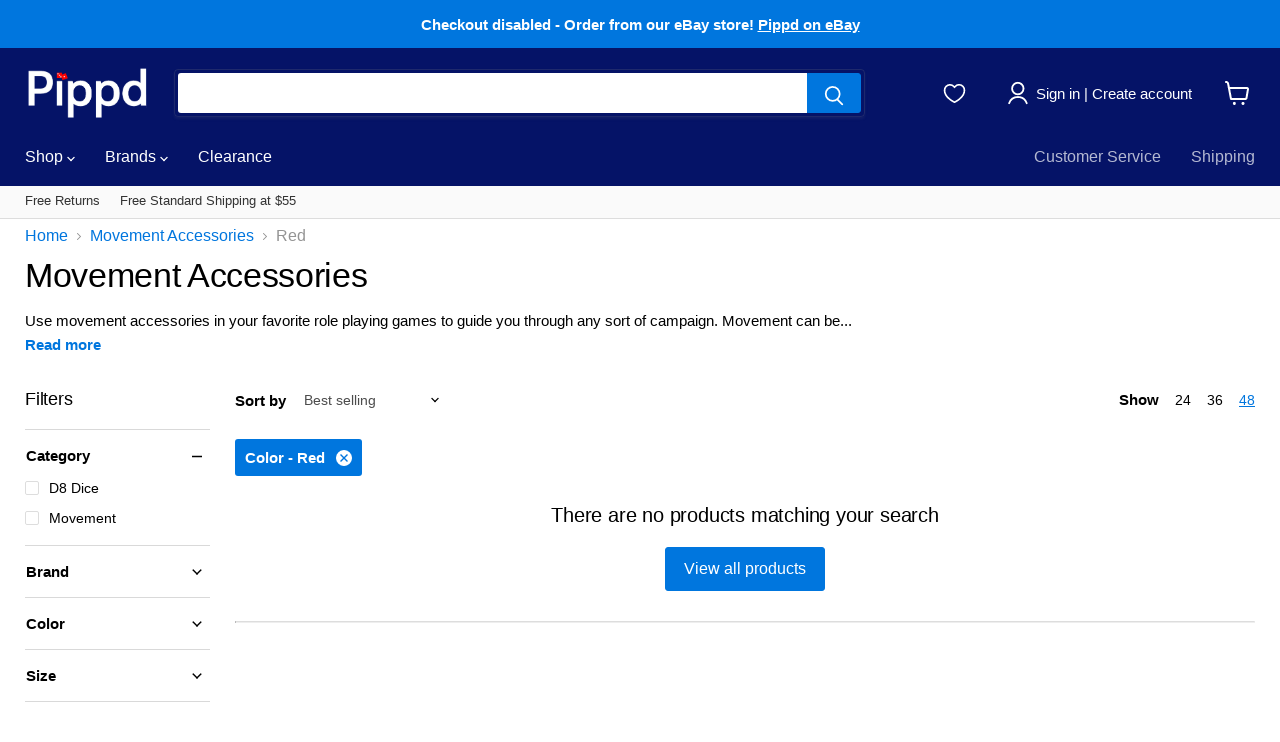

--- FILE ---
content_type: text/html; charset=utf-8
request_url: https://www.pippd.com/collections/movement-accessories/color_red?view=view-48
body_size: 47829
content:
<!DOCTYPE html>
<html class="no-js no-touch" lang="en">
  <head>
<!-- Google Tag Manager -->
<script>(function(w,d,s,l,i){w[l]=w[l]||[];w[l].push({'gtm.start':
new Date().getTime(),event:'gtm.js'});var f=d.getElementsByTagName(s)[0],
j=d.createElement(s),dl=l!='dataLayer'?'&l='+l:'';j.async=true;j.src=
'https://www.googletagmanager.com/gtm.js?id='+i+dl;f.parentNode.insertBefore(j,f);
})(window,document,'script','dataLayer','GTM-MQNJ8M9');</script>
<!-- End Google Tag Manager -->
<script type="text/javascript" src="https://edge.personalizer.io/storefront/2.0.0/js/shopify/storefront.min.js?key=g86ak-tj1hoz1y2sea0o8pcf-mqzbe&shop=pippd.myshopify.com"></script>
<script>
window.LimeSpot = window.LimeSpot === undefined ? {} : LimeSpot;
LimeSpot.PageInfo = { Type: "Collection", ReferenceIdentifier: "227948527784", Personalized: false };

LimeSpot.StoreInfo = { Theme: "Pippd v2.80 - no longer needing to ship if 2pm" };


LimeSpot.CartItems = [];
</script>





    <meta name="google-site-verification" content="R-rxHxibi9hb19uCqh9ueuRA2JyeHJkn3pe1qaNtRgc" />
    <meta charset="utf-8">
    <meta http-equiv="x-ua-compatible" content="IE=edge">

    <link rel="preconnect" href="https://cdn.shopify.com">
    <link rel="preconnect" href="https://fonts.shopifycdn.com">
    <link rel="preconnect" href="https://v.shopify.com">
    <link rel="preconnect" href="https://cdn.shopifycloud.com">
    <link rel="stylesheet" type="text/css" href="https://cdn1.stamped.io/files/widget.min.css">

    <title>Movement Accessories
      
      
      
 — Tagged &quot;Color: Red&quot;
 — Pippd</title>

    <script type="application/ld+json">
{
  "@context": "https://schema.org",
  "@type": "Organization",
  "url": "https://pippd.com",
  "logo": "https://cdn.shopify.com/s/files/1/1396/2161/files/pippd-google-logo.png?1486"
}
    </script>

    
    <meta name="description" content="Use movement accessories in your favorite role playing games to guide you through any sort of campaign. Movement can be guided by directional, compass, and game specific pieces.">
    

    
  <link rel="shortcut icon" href="//www.pippd.com/cdn/shop/files/fav-4_32x32.png?v=1631627936" type="image/png">


    
    <meta name="robots" content="noindex" />
    <link rel="canonical" href="https://www.pippd.com/collections/movement-accessories" />
    

    <meta name="viewport" content="width=device-width">

    
    















<meta property="og:site_name" content="Pippd">
<meta property="og:url" content="https://www.pippd.com/collections/movement-accessories/color_red">
<meta property="og:title" content="Movement Accessories">
<meta property="og:type" content="website">
<meta property="og:description" content="Use movement accessories in your favorite role playing games to guide you through any sort of campaign. Movement can be guided by directional, compass, and game specific pieces.">




    
    
    

    
    
    <meta
      property="og:image"
      content="https://www.pippd.com/cdn/shop/files/1200px_x_628_px_logo_0b21b34e-0f82-44e0-a273-9c8fcba407b6_1204x630.png?v=1632424943"
    />
    <meta
      property="og:image:secure_url"
      content="https://www.pippd.com/cdn/shop/files/1200px_x_628_px_logo_0b21b34e-0f82-44e0-a273-9c8fcba407b6_1204x630.png?v=1632424943"
    />
    <meta property="og:image:width" content="1204" />
    <meta property="og:image:height" content="630" />
    
    
    <meta property="og:image:alt" content="Social media image" />
  









  <meta name="twitter:site" content="@pippdofficial">








<meta name="twitter:title" content="Movement Accessories">
<meta name="twitter:description" content="Use movement accessories in your favorite role playing games to guide you through any sort of campaign. Movement can be guided by directional, compass, and game specific pieces.">


    
    
    
      
      
      <meta name="twitter:card" content="summary_large_image">
    
    
    <meta
      property="twitter:image"
      content="https://www.pippd.com/cdn/shop/files/1200px_x_628_px_logo_0b21b34e-0f82-44e0-a273-9c8fcba407b6_1200x600_crop_center.png?v=1632424943"
    />
    <meta property="twitter:image:width" content="1200" />
    <meta property="twitter:image:height" content="600" />
    
    
    <meta property="twitter:image:alt" content="Social media image" />
  



    <link rel="preload" href="" as="font" crossorigin="anonymous">
    <link rel="preload" as="style" href="//www.pippd.com/cdn/shop/t/350/assets/theme.css?v=141220764283686974491759333240">

    <script>window.performance && window.performance.mark && window.performance.mark('shopify.content_for_header.start');</script><meta id="shopify-digital-wallet" name="shopify-digital-wallet" content="/13962161/digital_wallets/dialog">
<meta name="shopify-checkout-api-token" content="857ff1ada2d1a693587104b48873ebc8">
<meta id="in-context-paypal-metadata" data-shop-id="13962161" data-venmo-supported="true" data-environment="production" data-locale="en_US" data-paypal-v4="true" data-currency="USD">
<link rel="alternate" type="application/atom+xml" title="Feed" href="/collections/movement-accessories/color_red.atom" />
<link rel="alternate" type="application/json+oembed" href="https://www.pippd.com/collections/movement-accessories/color_red.oembed">
<script async="async" src="/checkouts/internal/preloads.js?locale=en-US"></script>
<link rel="preconnect" href="https://shop.app" crossorigin="anonymous">
<script async="async" src="https://shop.app/checkouts/internal/preloads.js?locale=en-US&shop_id=13962161" crossorigin="anonymous"></script>
<script id="apple-pay-shop-capabilities" type="application/json">{"shopId":13962161,"countryCode":"US","currencyCode":"USD","merchantCapabilities":["supports3DS"],"merchantId":"gid:\/\/shopify\/Shop\/13962161","merchantName":"Pippd","requiredBillingContactFields":["postalAddress","email"],"requiredShippingContactFields":["postalAddress","email"],"shippingType":"shipping","supportedNetworks":["visa","masterCard","amex","discover","elo","jcb"],"total":{"type":"pending","label":"Pippd","amount":"1.00"},"shopifyPaymentsEnabled":true,"supportsSubscriptions":true}</script>
<script id="shopify-features" type="application/json">{"accessToken":"857ff1ada2d1a693587104b48873ebc8","betas":["rich-media-storefront-analytics"],"domain":"www.pippd.com","predictiveSearch":true,"shopId":13962161,"locale":"en"}</script>
<script>var Shopify = Shopify || {};
Shopify.shop = "pippd.myshopify.com";
Shopify.locale = "en";
Shopify.currency = {"active":"USD","rate":"1.0"};
Shopify.country = "US";
Shopify.theme = {"name":"Pippd v2.80 - no longer needing to ship if 2pm","id":132984537256,"schema_name":"Empire","schema_version":"5.11.0","theme_store_id":838,"role":"main"};
Shopify.theme.handle = "null";
Shopify.theme.style = {"id":null,"handle":null};
Shopify.cdnHost = "www.pippd.com/cdn";
Shopify.routes = Shopify.routes || {};
Shopify.routes.root = "/";</script>
<script type="module">!function(o){(o.Shopify=o.Shopify||{}).modules=!0}(window);</script>
<script>!function(o){function n(){var o=[];function n(){o.push(Array.prototype.slice.apply(arguments))}return n.q=o,n}var t=o.Shopify=o.Shopify||{};t.loadFeatures=n(),t.autoloadFeatures=n()}(window);</script>
<script>
  window.ShopifyPay = window.ShopifyPay || {};
  window.ShopifyPay.apiHost = "shop.app\/pay";
  window.ShopifyPay.redirectState = null;
</script>
<script id="shop-js-analytics" type="application/json">{"pageType":"collection"}</script>
<script defer="defer" async type="module" src="//www.pippd.com/cdn/shopifycloud/shop-js/modules/v2/client.init-shop-cart-sync_WVOgQShq.en.esm.js"></script>
<script defer="defer" async type="module" src="//www.pippd.com/cdn/shopifycloud/shop-js/modules/v2/chunk.common_C_13GLB1.esm.js"></script>
<script defer="defer" async type="module" src="//www.pippd.com/cdn/shopifycloud/shop-js/modules/v2/chunk.modal_CLfMGd0m.esm.js"></script>
<script type="module">
  await import("//www.pippd.com/cdn/shopifycloud/shop-js/modules/v2/client.init-shop-cart-sync_WVOgQShq.en.esm.js");
await import("//www.pippd.com/cdn/shopifycloud/shop-js/modules/v2/chunk.common_C_13GLB1.esm.js");
await import("//www.pippd.com/cdn/shopifycloud/shop-js/modules/v2/chunk.modal_CLfMGd0m.esm.js");

  window.Shopify.SignInWithShop?.initShopCartSync?.({"fedCMEnabled":true,"windoidEnabled":true});

</script>
<script>
  window.Shopify = window.Shopify || {};
  if (!window.Shopify.featureAssets) window.Shopify.featureAssets = {};
  window.Shopify.featureAssets['shop-js'] = {"shop-cart-sync":["modules/v2/client.shop-cart-sync_DuR37GeY.en.esm.js","modules/v2/chunk.common_C_13GLB1.esm.js","modules/v2/chunk.modal_CLfMGd0m.esm.js"],"init-fed-cm":["modules/v2/client.init-fed-cm_BucUoe6W.en.esm.js","modules/v2/chunk.common_C_13GLB1.esm.js","modules/v2/chunk.modal_CLfMGd0m.esm.js"],"shop-toast-manager":["modules/v2/client.shop-toast-manager_B0JfrpKj.en.esm.js","modules/v2/chunk.common_C_13GLB1.esm.js","modules/v2/chunk.modal_CLfMGd0m.esm.js"],"init-shop-cart-sync":["modules/v2/client.init-shop-cart-sync_WVOgQShq.en.esm.js","modules/v2/chunk.common_C_13GLB1.esm.js","modules/v2/chunk.modal_CLfMGd0m.esm.js"],"shop-button":["modules/v2/client.shop-button_B_U3bv27.en.esm.js","modules/v2/chunk.common_C_13GLB1.esm.js","modules/v2/chunk.modal_CLfMGd0m.esm.js"],"init-windoid":["modules/v2/client.init-windoid_DuP9q_di.en.esm.js","modules/v2/chunk.common_C_13GLB1.esm.js","modules/v2/chunk.modal_CLfMGd0m.esm.js"],"shop-cash-offers":["modules/v2/client.shop-cash-offers_BmULhtno.en.esm.js","modules/v2/chunk.common_C_13GLB1.esm.js","modules/v2/chunk.modal_CLfMGd0m.esm.js"],"pay-button":["modules/v2/client.pay-button_CrPSEbOK.en.esm.js","modules/v2/chunk.common_C_13GLB1.esm.js","modules/v2/chunk.modal_CLfMGd0m.esm.js"],"init-customer-accounts":["modules/v2/client.init-customer-accounts_jNk9cPYQ.en.esm.js","modules/v2/client.shop-login-button_DJ5ldayH.en.esm.js","modules/v2/chunk.common_C_13GLB1.esm.js","modules/v2/chunk.modal_CLfMGd0m.esm.js"],"avatar":["modules/v2/client.avatar_BTnouDA3.en.esm.js"],"checkout-modal":["modules/v2/client.checkout-modal_pBPyh9w8.en.esm.js","modules/v2/chunk.common_C_13GLB1.esm.js","modules/v2/chunk.modal_CLfMGd0m.esm.js"],"init-shop-for-new-customer-accounts":["modules/v2/client.init-shop-for-new-customer-accounts_BUoCy7a5.en.esm.js","modules/v2/client.shop-login-button_DJ5ldayH.en.esm.js","modules/v2/chunk.common_C_13GLB1.esm.js","modules/v2/chunk.modal_CLfMGd0m.esm.js"],"init-customer-accounts-sign-up":["modules/v2/client.init-customer-accounts-sign-up_CnczCz9H.en.esm.js","modules/v2/client.shop-login-button_DJ5ldayH.en.esm.js","modules/v2/chunk.common_C_13GLB1.esm.js","modules/v2/chunk.modal_CLfMGd0m.esm.js"],"init-shop-email-lookup-coordinator":["modules/v2/client.init-shop-email-lookup-coordinator_CzjY5t9o.en.esm.js","modules/v2/chunk.common_C_13GLB1.esm.js","modules/v2/chunk.modal_CLfMGd0m.esm.js"],"shop-follow-button":["modules/v2/client.shop-follow-button_CsYC63q7.en.esm.js","modules/v2/chunk.common_C_13GLB1.esm.js","modules/v2/chunk.modal_CLfMGd0m.esm.js"],"shop-login-button":["modules/v2/client.shop-login-button_DJ5ldayH.en.esm.js","modules/v2/chunk.common_C_13GLB1.esm.js","modules/v2/chunk.modal_CLfMGd0m.esm.js"],"shop-login":["modules/v2/client.shop-login_B9ccPdmx.en.esm.js","modules/v2/chunk.common_C_13GLB1.esm.js","modules/v2/chunk.modal_CLfMGd0m.esm.js"],"lead-capture":["modules/v2/client.lead-capture_D0K_KgYb.en.esm.js","modules/v2/chunk.common_C_13GLB1.esm.js","modules/v2/chunk.modal_CLfMGd0m.esm.js"],"payment-terms":["modules/v2/client.payment-terms_BWmiNN46.en.esm.js","modules/v2/chunk.common_C_13GLB1.esm.js","modules/v2/chunk.modal_CLfMGd0m.esm.js"]};
</script>
<script>(function() {
  var isLoaded = false;
  function asyncLoad() {
    if (isLoaded) return;
    isLoaded = true;
    var urls = ["https:\/\/ecommplugins-trustboxsettings.trustpilot.com\/pippd.myshopify.com.js?settings=1569811601982\u0026shop=pippd.myshopify.com","https:\/\/ecommplugins-scripts.trustpilot.com\/v2.1\/js\/header.js?settings=eyJrZXkiOiJIZkJpNGxldTl6TXNkTTF3In0=\u0026shop=pippd.myshopify.com","https:\/\/edge.personalizer.io\/storefront\/2.0.0\/js\/shopify\/storefront.min.js?key=g86ak-tj1hoz1y2sea0o8pcf-mqzbe\u0026shop=pippd.myshopify.com"];
    for (var i = 0; i < urls.length; i++) {
      var s = document.createElement('script');
      s.type = 'text/javascript';
      s.async = true;
      s.src = urls[i];
      var x = document.getElementsByTagName('script')[0];
      x.parentNode.insertBefore(s, x);
    }
  };
  if(window.attachEvent) {
    window.attachEvent('onload', asyncLoad);
  } else {
    window.addEventListener('load', asyncLoad, false);
  }
})();</script>
<script id="__st">var __st={"a":13962161,"offset":-21600,"reqid":"084b3cb5-68c4-406a-83ed-4f04a78e0c98-1769706230","pageurl":"www.pippd.com\/collections\/movement-accessories\/color_red?view=view-48","u":"205ae7209ddd","p":"collection","rtyp":"collection","rid":227948527784};</script>
<script>window.ShopifyPaypalV4VisibilityTracking = true;</script>
<script id="captcha-bootstrap">!function(){'use strict';const t='contact',e='account',n='new_comment',o=[[t,t],['blogs',n],['comments',n],[t,'customer']],c=[[e,'customer_login'],[e,'guest_login'],[e,'recover_customer_password'],[e,'create_customer']],r=t=>t.map((([t,e])=>`form[action*='/${t}']:not([data-nocaptcha='true']) input[name='form_type'][value='${e}']`)).join(','),a=t=>()=>t?[...document.querySelectorAll(t)].map((t=>t.form)):[];function s(){const t=[...o],e=r(t);return a(e)}const i='password',u='form_key',d=['recaptcha-v3-token','g-recaptcha-response','h-captcha-response',i],f=()=>{try{return window.sessionStorage}catch{return}},m='__shopify_v',_=t=>t.elements[u];function p(t,e,n=!1){try{const o=window.sessionStorage,c=JSON.parse(o.getItem(e)),{data:r}=function(t){const{data:e,action:n}=t;return t[m]||n?{data:e,action:n}:{data:t,action:n}}(c);for(const[e,n]of Object.entries(r))t.elements[e]&&(t.elements[e].value=n);n&&o.removeItem(e)}catch(o){console.error('form repopulation failed',{error:o})}}const l='form_type',E='cptcha';function T(t){t.dataset[E]=!0}const w=window,h=w.document,L='Shopify',v='ce_forms',y='captcha';let A=!1;((t,e)=>{const n=(g='f06e6c50-85a8-45c8-87d0-21a2b65856fe',I='https://cdn.shopify.com/shopifycloud/storefront-forms-hcaptcha/ce_storefront_forms_captcha_hcaptcha.v1.5.2.iife.js',D={infoText:'Protected by hCaptcha',privacyText:'Privacy',termsText:'Terms'},(t,e,n)=>{const o=w[L][v],c=o.bindForm;if(c)return c(t,g,e,D).then(n);var r;o.q.push([[t,g,e,D],n]),r=I,A||(h.body.append(Object.assign(h.createElement('script'),{id:'captcha-provider',async:!0,src:r})),A=!0)});var g,I,D;w[L]=w[L]||{},w[L][v]=w[L][v]||{},w[L][v].q=[],w[L][y]=w[L][y]||{},w[L][y].protect=function(t,e){n(t,void 0,e),T(t)},Object.freeze(w[L][y]),function(t,e,n,w,h,L){const[v,y,A,g]=function(t,e,n){const i=e?o:[],u=t?c:[],d=[...i,...u],f=r(d),m=r(i),_=r(d.filter((([t,e])=>n.includes(e))));return[a(f),a(m),a(_),s()]}(w,h,L),I=t=>{const e=t.target;return e instanceof HTMLFormElement?e:e&&e.form},D=t=>v().includes(t);t.addEventListener('submit',(t=>{const e=I(t);if(!e)return;const n=D(e)&&!e.dataset.hcaptchaBound&&!e.dataset.recaptchaBound,o=_(e),c=g().includes(e)&&(!o||!o.value);(n||c)&&t.preventDefault(),c&&!n&&(function(t){try{if(!f())return;!function(t){const e=f();if(!e)return;const n=_(t);if(!n)return;const o=n.value;o&&e.removeItem(o)}(t);const e=Array.from(Array(32),(()=>Math.random().toString(36)[2])).join('');!function(t,e){_(t)||t.append(Object.assign(document.createElement('input'),{type:'hidden',name:u})),t.elements[u].value=e}(t,e),function(t,e){const n=f();if(!n)return;const o=[...t.querySelectorAll(`input[type='${i}']`)].map((({name:t})=>t)),c=[...d,...o],r={};for(const[a,s]of new FormData(t).entries())c.includes(a)||(r[a]=s);n.setItem(e,JSON.stringify({[m]:1,action:t.action,data:r}))}(t,e)}catch(e){console.error('failed to persist form',e)}}(e),e.submit())}));const S=(t,e)=>{t&&!t.dataset[E]&&(n(t,e.some((e=>e===t))),T(t))};for(const o of['focusin','change'])t.addEventListener(o,(t=>{const e=I(t);D(e)&&S(e,y())}));const B=e.get('form_key'),M=e.get(l),P=B&&M;t.addEventListener('DOMContentLoaded',(()=>{const t=y();if(P)for(const e of t)e.elements[l].value===M&&p(e,B);[...new Set([...A(),...v().filter((t=>'true'===t.dataset.shopifyCaptcha))])].forEach((e=>S(e,t)))}))}(h,new URLSearchParams(w.location.search),n,t,e,['guest_login'])})(!0,!0)}();</script>
<script integrity="sha256-4kQ18oKyAcykRKYeNunJcIwy7WH5gtpwJnB7kiuLZ1E=" data-source-attribution="shopify.loadfeatures" defer="defer" src="//www.pippd.com/cdn/shopifycloud/storefront/assets/storefront/load_feature-a0a9edcb.js" crossorigin="anonymous"></script>
<script crossorigin="anonymous" defer="defer" src="//www.pippd.com/cdn/shopifycloud/storefront/assets/shopify_pay/storefront-65b4c6d7.js?v=20250812"></script>
<script data-source-attribution="shopify.dynamic_checkout.dynamic.init">var Shopify=Shopify||{};Shopify.PaymentButton=Shopify.PaymentButton||{isStorefrontPortableWallets:!0,init:function(){window.Shopify.PaymentButton.init=function(){};var t=document.createElement("script");t.src="https://www.pippd.com/cdn/shopifycloud/portable-wallets/latest/portable-wallets.en.js",t.type="module",document.head.appendChild(t)}};
</script>
<script data-source-attribution="shopify.dynamic_checkout.buyer_consent">
  function portableWalletsHideBuyerConsent(e){var t=document.getElementById("shopify-buyer-consent"),n=document.getElementById("shopify-subscription-policy-button");t&&n&&(t.classList.add("hidden"),t.setAttribute("aria-hidden","true"),n.removeEventListener("click",e))}function portableWalletsShowBuyerConsent(e){var t=document.getElementById("shopify-buyer-consent"),n=document.getElementById("shopify-subscription-policy-button");t&&n&&(t.classList.remove("hidden"),t.removeAttribute("aria-hidden"),n.addEventListener("click",e))}window.Shopify?.PaymentButton&&(window.Shopify.PaymentButton.hideBuyerConsent=portableWalletsHideBuyerConsent,window.Shopify.PaymentButton.showBuyerConsent=portableWalletsShowBuyerConsent);
</script>
<script data-source-attribution="shopify.dynamic_checkout.cart.bootstrap">document.addEventListener("DOMContentLoaded",(function(){function t(){return document.querySelector("shopify-accelerated-checkout-cart, shopify-accelerated-checkout")}if(t())Shopify.PaymentButton.init();else{new MutationObserver((function(e,n){t()&&(Shopify.PaymentButton.init(),n.disconnect())})).observe(document.body,{childList:!0,subtree:!0})}}));
</script>
<link id="shopify-accelerated-checkout-styles" rel="stylesheet" media="screen" href="https://www.pippd.com/cdn/shopifycloud/portable-wallets/latest/accelerated-checkout-backwards-compat.css" crossorigin="anonymous">
<style id="shopify-accelerated-checkout-cart">
        #shopify-buyer-consent {
  margin-top: 1em;
  display: inline-block;
  width: 100%;
}

#shopify-buyer-consent.hidden {
  display: none;
}

#shopify-subscription-policy-button {
  background: none;
  border: none;
  padding: 0;
  text-decoration: underline;
  font-size: inherit;
  cursor: pointer;
}

#shopify-subscription-policy-button::before {
  box-shadow: none;
}

      </style>

<script>window.performance && window.performance.mark && window.performance.mark('shopify.content_for_header.end');</script>

    
    

<script type="text/javascript">
	function initAppmate(Appmate){
		Appmate.wk.on({
			'click [data-wk-add-product]': eventHandler(function(){
				var productId = this.getAttribute('data-wk-add-product');
				var select = Appmate.wk.$('form select[name="id"]');
				var variantId = select.length ? select.val() : undefined;
				Appmate.wk.addProduct(productId, variantId).then(function(product) {
					var variant = product.selected_or_first_available_variant || {};
					sendTracking({
						hitType: 'event',
						eventCategory: 'Wishlist',
						eventAction: 'WK Added Product',
						eventLabel: 'Wishlist King',
					}, {
						id: variant.sku || variant.id,
						name: product.title,
						category: product.type,
						brand: product.vendor,
						variant: variant.title,
						price: variant.price
					}, {
						list: "" || undefined
					});
				});
			}),
			'click [data-wk-remove-product]': eventHandler(function(){
				var productId = this.getAttribute('data-wk-remove-product');
				Appmate.wk.removeProduct(productId).then(function(product) {
					var variant = product.selected_or_first_available_variant || {};
					sendTracking({
						hitType: 'event',
						eventCategory: 'Wishlist',
						eventAction: 'WK Removed Product',
						eventLabel: 'Wishlist King',
					}, {
						id: variant.sku || variant.id,
						name: product.title,
						category: product.type,
						brand: product.vendor,
						variant: variant.title,
						price: variant.price
					}, {
						list: "" || undefined
					});
				});
			}),
			'click [data-wk-remove-item]': eventHandler(function(){
				var itemId = this.getAttribute('data-wk-remove-item');
				fadeOrNot(this, function() {
					Appmate.wk.removeItem(itemId).then(function(product){
						var variant = product.selected_or_first_available_variant || {};
						sendTracking({
							hitType: 'event',
							eventCategory: 'Wishlist',
							eventAction: 'WK Removed Product',
							eventLabel: 'Wishlist King',
						}, {
							id: variant.sku || variant.id,
							name: product.title,
							category: product.type,
							brand: product.vendor,
							variant: variant.title,
							price: variant.price
						}, {
							list: "" || undefined
						});
					});
				});
			}),
			'click [data-wk-clear-wishlist]': eventHandler(function(){
				var wishlistId = this.getAttribute('data-wk-clear-wishlist');
				Appmate.wk.clear(wishlistId).then(function() {
					sendTracking({
						hitType: 'event',
						eventCategory: 'Wishlist',
						eventAction: 'WK Cleared Wishlist',
						eventLabel: 'Wishlist King',
					});
				});
			}),
			'click [data-wk-share]': eventHandler(function(){
				var params = {
					wkShareService: this.getAttribute("data-wk-share-service"),
					wkShare: this.getAttribute("data-wk-share"),
					wkShareImage: this.getAttribute("data-wk-share-image")
				};
				var shareLink = Appmate.wk.getShareLink(params);

				sendTracking({
					hitType: 'event',
					eventCategory: 'Wishlist',
					eventAction: 'WK Shared Wishlist (' + params.wkShareService + ')',
					eventLabel: 'Wishlist King',
				});

				switch (params.wkShareService) {
					case 'link':
						Appmate.wk.$('#wk-share-link-text').addClass('wk-visible').find('.wk-text').html(shareLink);
						var copyButton = Appmate.wk.$('#wk-share-link-text .wk-clipboard');
						var copyText = copyButton.html();
						var clipboard = Appmate.wk.clipboard(copyButton[0]);
						clipboard.on('success', function(e) {
							copyButton.html('copied');
							setTimeout(function(){
								copyButton.html(copyText);
							}, 2000);
						});
						break;
					case 'email':
						window.location.href = shareLink;
						break;
					case 'contact':
						var contactUrl = '/pages/contact';
						var message = 'Here is the link to my list:\n' + shareLink;
						window.location.href=contactUrl + '?message=' + encodeURIComponent(message);
						break;
					default:
						window.open(
							shareLink,
							'wishlist_share',
							'height=590, width=770, toolbar=no, menubar=no, scrollbars=no, resizable=no, location=no, directories=no, status=no'
						);
				}
			}),
			'click [data-wk-move-to-cart]': eventHandler(function(){
				var $elem = Appmate.wk.$(this);
				$form = $elem.parents('form');
				$elem.prop("disabled", true);

				var item = this.getAttribute('data-wk-move-to-cart');
				var formData = $form.serialize();

				fadeOrNot(this, function(){
					Appmate.wk
					.addToCart(formData)
					.then(function(product){
						$elem.prop("disabled", false);

						var variant = product.selected_or_first_available_variant || {};
						sendTracking({
							hitType: 'event',
							eventCategory: 'Wishlist',
							eventAction: 'WK Added to Cart',
							eventLabel: 'Wishlist King',
							hitCallback: function() {
								window.scrollTo(0, 0);
								location.reload();
							}
						}, {
							id: variant.sku || variant.id,
							name: product.title,
							category: product.type,
							brand: product.vendor,
							variant: variant.title,
							price: variant.price,
							quantity: 1,
						}, {
							list: "" || undefined
						});
					});
				});
			}),
			'render .wk-option-select': function(elem){
				appmateOptionSelect(elem);
			},
			'login-required': function (intent) {
				var redirect = {
					path: window.location.pathname,
					intent: intent
				};
				window.location = '/account/login?wk-redirect=' + encodeURIComponent(JSON.stringify(redirect));
			},
			'ready': function () {
				fillContactForm();

				var redirect = Appmate.wk.getQueryParam('wk-redirect');
				if (redirect) {
					Appmate.wk.addLoginRedirect(Appmate.wk.$('#customer_login'), JSON.parse(redirect));
				}
				var intent = Appmate.wk.getQueryParam('wk-intent');
				if (intent) {
					intent = JSON.parse(intent);
					switch (intent.action) {
						case 'addProduct':
							Appmate.wk.addProduct(intent.product, intent.variant)
							break;
						default:
							console.warn('Wishlist King: Intent not implemented', intent)
					}
					if (window.history && window.history.pushState) {
						history.pushState(null, null, window.location.pathname);
					}
				}
			}
		});

		Appmate.init({
			shop: {
				domain: 'pippd.myshopify.com'
			},
			session: {
				customer: ''
			},
			globals: {
				settings: {
					app_wk_icon: 'heart',
					app_wk_share_position: 'top',
					app_wk_products_per_row: 6,
					money_format: '${{amount}}',
					root_url: ''
				},
				customer: '',
				customer_accounts_enabled: true,
			},
			wishlist: {
				filter: function(product) {
					return !product.hidden;
				},
				loginRequired: false,
				handle: '/pages/wishlist',
				proxyHandle: "/a/wk",
				share: {
					handle: "/pages/shared-wishlist",
					title: 'My Wishlist',
					description: 'Check out some of my favorite things @ Pippd.',
					imageTitle: 'Pippd',
					hashTags: 'wishlist',
					twitterUser: false // will be used with via
				}
			}
		});

		function sendTracking(event, product, action) {
			if (typeof fbq === 'function') {
				switch (event.eventAction) {
					case "WK Added Product":
						fbq('track', 'AddToWishlist', {
							value: product.price,
							currency: 'USD'
						});
						break;
				}
			}
			if (typeof ga === 'function') {
				if (product) {
					delete product.price;
					ga('ec:addProduct', product);
				}

				if (action) {
					ga('ec:setAction', 'click', action);
				}

				if (event) {
					ga('send', event);
				}

				if (!ga.loaded) {
					event && event.hitCallback && event.hitCallback()
				}
			} else {
				event && event.hitCallback && event.hitCallback()
			}
		}

		function fillContactForm() {
			document.addEventListener('DOMContentLoaded', fillContactForm)
			if (document.getElementById('contact_form')) {
				var message = Appmate.wk.getQueryParam('message');
				var bodyElement = document.querySelector("#contact_form textarea[name='contact[body]']");
				if (bodyElement && message) {
					bodyElement.value = message;
				}
			}
		}

		function eventHandler (callback) {
			return function (event) {
				if (typeof callback === 'function') {
					callback.call(this, event)
				}
				if (event) {
					event.preventDefault();
					event.stopPropagation();
				}
			}
		}

		function fadeOrNot(elem, callback){
			if (typeof $ !== "function") {
				callback();
				return;
			}
			var $elem = $(elem);
			if ($elem.parents('.wk-fadeout').length) {
				$elem.parents('.wk-fadeout').fadeOut(callback);
			} else {
				callback();
			}
		}
	}
</script>



<script
	id="wishlist-icon-filled"
	data="wishlist"
	type="text/x-template"
	app="wishlist-king"
>
	{% if settings.app_wk_icon == "heart" %}
		<svg version='1.1' xmlns="http://www.w3.org/2000/svg" width='20' heigh='20' viewBox="0 0 19 16.9">
			<path d="M10,16.92c-.32-.15-.67-.32-1-.53A22.15,22.15,0,0,1,5.64,14.2C2.72,11.86,1,9.16,1,6.14a4.94,4.94,0,0,1,4.82-5A4.71,4.71,0,0,1,9.19,2.52l.81.83.8-.83a4.68,4.68,0,0,1,3.37-1.44h0a4.93,4.93,0,0,1,4.83,5c0,3-1.71,5.73-4.63,8.08a23.41,23.41,0,0,1-3.31,2.19C10.68,16.59,10.33,16.77,10,16.92Z" transform="translate(-0.5 -0.58)" fill='#000' stroke='#000'/>
		</svg>
	{% elsif settings.app_wk_icon == "star" %}
		<svg version='1.1' xmlns='https://www.w3.org/2000/svg' width='64' height='60.9' viewBox='0 0 64 64'>
			<path d='M63.92,23.25a1.5,1.5,0,0,0-1.39-1H40.3L33.39,1.08A1.5,1.5,0,0,0,32,0h0a1.49,1.49,0,0,0-1.39,1L23.7,22.22H1.47a1.49,1.49,0,0,0-1.39,1A1.39,1.39,0,0,0,.6,24.85l18,13L11.65,59a1.39,1.39,0,0,0,.51,1.61,1.47,1.47,0,0,0,.88.3,1.29,1.29,0,0,0,.88-0.3l18-13.08L50,60.68a1.55,1.55,0,0,0,1.76,0,1.39,1.39,0,0,0,.51-1.61l-6.9-21.14,18-13A1.45,1.45,0,0,0,63.92,23.25Z' fill='#be8508'></path>
		</svg>
	{% endif %}
</script>

<script
	id="wishlist-icon-empty"
	data="wishlist"
	type="text/x-template"
	app="wishlist-king"
>
	{% if settings.app_wk_icon == "heart" %}
		<svg version='1.1' xmlns="http://www.w3.org/2000/svg" width='20' heigh='20' viewBox="0 0 19 16.9">
			<path stroke='#000' stroke-width='1' stroke-miterlimit='10' fill-opacity='0' d="M10,16.92c-.32-.15-.67-.32-1-.53A22.15,22.15,0,0,1,5.64,14.2C2.72,11.86,1,9.16,1,6.14a4.94,4.94,0,0,1,4.82-5A4.71,4.71,0,0,1,9.19,2.52l.81.83.8-.83a4.68,4.68,0,0,1,3.37-1.44h0a4.93,4.93,0,0,1,4.83,5c0,3-1.71,5.73-4.63,8.08a23.41,23.41,0,0,1-3.31,2.19C10.68,16.59,10.33,16.77,10,16.92Z" transform="translate(-0.5 -0.58)"/>
		</svg>
	{% elsif settings.app_wk_icon == "star" %}
		<svg version='1.1' xmlns='https://www.w3.org/2000/svg' width='64' height='60.9' viewBox='0 0 64 64'>
			<path d='M63.92,23.25a1.5,1.5,0,0,0-1.39-1H40.3L33.39,1.08A1.5,1.5,0,0,0,32,0h0a1.49,1.49,0,0,0-1.39,1L23.7,22.22H1.47a1.49,1.49,0,0,0-1.39,1A1.39,1.39,0,0,0,.6,24.85l18,13L11.65,59a1.39,1.39,0,0,0,.51,1.61,1.47,1.47,0,0,0,.88.3,1.29,1.29,0,0,0,.88-0.3l18-13.08L50,60.68a1.55,1.55,0,0,0,1.76,0,1.39,1.39,0,0,0,.51-1.61l-6.9-21.14,18-13A1.45,1.45,0,0,0,63.92,23.25ZM42.75,36.18a1.39,1.39,0,0,0-.51,1.61l5.81,18L32.85,44.69a1.41,1.41,0,0,0-1.67,0L15.92,55.74l5.81-18a1.39,1.39,0,0,0-.51-1.61L6,25.12H24.7a1.49,1.49,0,0,0,1.39-1L32,6.17l5.81,18a1.5,1.5,0,0,0,1.39,1H58Z' fill='#be8508'></path>
		</svg>
	{% endif %}
</script>

<script
	id="wishlist-icon-remove"
	data="wishlist"
	type="text/x-template"
	app="wishlist-king"
>
	<svg role="presentation" viewBox="0 0 16 14">
		<path d="M15 0L1 14m14 0L1 0" stroke="currentColor" fill="none" fill-rule="evenodd"></path>
	</svg>
</script>

<script
	id="wishlist-link"
	data="wishlist"
	type="text/x-template"
	app="wishlist-king"
>
	{% if wishlist.item_count %}
		{% assign link_icon = 'wishlist-icon-filled' %}
	{% else %}
		{% assign link_icon = 'wishlist-icon-empty' %}
	{% endif %}
	<a href="{{ wishlist.url }}" class="wk-link wk-{{ wishlist.state }}" title="View Wishlist"><div class="wk-icon">{% include link_icon %}</div><span class="wk-count">({{ wishlist.item_count }})</span></a>
</script>

<script
	id="wishlist-link-li"
	data="wishlist"
	type="text/x-template"
	app="wishlist-king"
>
	<li class="HorizontalList__Item wishlist-link-li wk-{{ wishlist.state }}">
		{% include 'wishlist-link' %}
	</li>
</script>

<script
	id="wishlist-button-product"
	data="product"
	type="text/x-template"
	app="wishlist-king"
>
	{% if product.in_wishlist %}
		{% assign btn_text = 'In Wishlist' %}
		{% assign btn_title = 'Remove from Wishlist' %}
		{% assign btn_action = 'wk-remove-product' %}
		{% assign btn_icon = 'wishlist-icon-filled' %}
	{% else %}
		{% assign btn_text = 'Add to Wishlist' %}
		{% assign btn_title = 'Add to Wishlist' %}
		{% assign btn_action = 'wk-add-product' %}
		{% assign btn_icon = 'wishlist-icon-empty' %}
	{% endif %}

	<button type="button" class="wk-button-product {{ btn_action }}" title="{{ btn_title }}" data-{{ btn_action }}="{{ product.id }}">
		<div class="wk-icon">
			{% include btn_icon %}
		</div>
		<span class="wk-label">{{ btn_text }}</span>
	</button>
</script>

<script
	id="wishlist-button-collection"
	data="product"
	type="text/x-template"
	app="wishlist-king"
>
	{% if product.in_wishlist %}
		{% assign btn_text = 'In Wishlist' %}
		{% assign btn_title = 'Remove from Wishlist' %}
		{% assign btn_action = 'wk-remove-product' %}
		{% assign btn_icon = 'wishlist-icon-filled' %}
	{% else %}
		{% assign btn_text = 'Add to Wishlist' %}
		{% assign btn_title = 'Add to Wishlist' %}
		{% assign btn_action = 'wk-add-product' %}
		{% assign btn_icon = 'wishlist-icon-empty' %}
	{% endif %}

	<button type="button" class="wk-button-collection {{ btn_action }}" title="{{ btn_title }}" data-{{ btn_action }}="{{ product.id }}">
		<div class="wk-icon">
			{% include btn_icon %}
		</div>
		<span class="wk-label">{{ btn_text }}</span>
	</button>
</script>

<script
	id="wishlist-button-wishlist-page"
	data="product"
	type="text/x-template"
	app="wishlist-king"
>
	{% if wishlist.read_only %}
		{% assign item_id = product.id %}
	{% else %}
		{% assign item_id = product.wishlist_item_id %}
	{% endif %}

	{% assign add_class = '' %}
	{% if product.in_wishlist and wishlist.read_only == true %}
		{% assign btn_text = 'In Wishlist' %}
		{% assign btn_title = 'Remove from Wishlist' %}
		{% assign btn_action = 'wk-remove-product' %}
		{% assign btn_icon = 'wishlist-icon-filled' %}
	{% elsif product.in_wishlist and wishlist.read_only == false %}
		{% assign btn_text = 'In Wishlist' %}
		{% assign btn_title = 'Remove from Wishlist' %}
		{% assign btn_action = 'wk-remove-item' %}
		{% assign btn_icon = 'wishlist-icon-remove' %}
		{% assign add_class = 'wk-with-hover' %}
	{% else %}
		{% assign btn_text = 'Add to Wishlist' %}
		{% assign btn_title = 'Add to Wishlist' %}
		{% assign btn_action = 'wk-add-product' %}
		{% assign btn_icon = 'wishlist-icon-empty' %}
		{% assign add_class = 'wk-with-hover' %}
	{% endif %}

	<button type="button" class="wk-button-wishlist-page {{ btn_action }} {{ add_class }}" title="{{ btn_title }}" data-{{ btn_action }}="{{ item_id }}">
		<div class="wk-icon">
			{% include btn_icon %}
		</div>
		<span class="wk-label">{{ btn_text }}</span>
	</button>
</script>

<script
	id="wishlist-button-wishlist-clear"
	data="wishlist"
	type="text/x-template"
	app="wishlist-king"
>
	{% assign btn_text = 'Clear Wishlist' %}
	{% assign btn_title = 'Clear Wishlist' %}
	{% assign btn_class = 'wk-button-wishlist-clear' %}

	<button type="button" class="{{ btn_class }}" title="{{ btn_title }}" data-wk-clear-wishlist="{{ wishlist.permaId }}">
		<span class="wk-label">{{ btn_text }}</span>
	</button>
</script>

<script
	id="wishlist-shared"
	data="shared_wishlist"
	type="text/x-template"
	app="wishlist-king"
>
	{% assign wishlist = shared_wishlist %}
	{% include 'wishlist-collection' with wishlist %}
</script>

<script
	id="wishlist-collection"
	data="wishlist"
	type="text/x-template"
	app="wishlist-king"
>
	<div class='wishlist-collection'>
	{% if wishlist.item_count == 0 %}
		{% include 'wishlist-collection-empty' %}
	{% else %}
		{% if customer_accounts_enabled and customer == false and wishlist.read_only == false %}
			{% include 'wishlist-collection-login-note' %}
		{% endif %}

		{% if settings.app_wk_share_position == "top" %}
			{% unless wishlist.read_only %}
				{% include 'wishlist-collection-share' %}
			{% endunless %}
		{% endif %}

		{% include 'wishlist-collection-loop' %}

		{% if settings.app_wk_share_position == "bottom" %}
			{% unless wishlist.read_only %}
				{% include 'wishlist-collection-share' %}
			{% endunless %}
		{% endif %}

		{% unless wishlist.read_only %}
			{% include 'wishlist-button-wishlist-clear' %}
		{% endunless %}
	{% endif %}
	</div>
</script>

<script
	id="wishlist-collection-empty"
	data="wishlist"
	type="text/x-template"
	app="wishlist-king"
>
	<div class="wk-row">
		<div class="wk-span12">
			<h3 class="wk-wishlist-empty-note">Your wishlist is empty!</h3>
		</div>
	</div>
</script>

<script
	id="wishlist-collection-login-note"
	data="wishlist"
	type="text/x-template"
	app="wishlist-king"
>
	<div class="wk-row">
		<p class="wk-span12 wk-login-note">
			To save your wishlist <a href="/account/login">Sign in</a> or <a href="/account/register">Create account</a>.
		</p>
	</div>
</script>

<script
	id="wishlist-collection-share"
	data="wishlist"
	type="text/x-template"
	app="wishlist-king"
>
	<h3 id="wk-share-head">Share Wishlist</h3>
	<ul id="wk-share-list">
		<li>{% include 'wishlist-share-button-fb' %}</li>
		<li>{% include 'wishlist-share-button-pinterest' %}</li>
		<li>{% include 'wishlist-share-button-twitter' %}</li>
		<li>{% include 'wishlist-share-button-email' %}</li>
		<li id="wk-share-whatsapp">{% include 'wishlist-share-button-whatsapp' %}</li>
		<li>{% include 'wishlist-share-button-link' %}</li>
		{% comment %}
		<li>{% include 'wishlist-share-button-contact' %}</li>
		{% endcomment %}
	</ul>
	<div id="wk-share-link-text"><span class="wk-text"></span><button class="wk-clipboard" data-clipboard-target="#wk-share-link-text .wk-text">copy link</button></div>
</script>

<script
	id="wishlist-collection-loop"
	data="wishlist"
	type="text/x-template"
	app="wishlist-king"
>
	<div class="wk-row">
		{% assign item_count = 0 %}
		{% assign products = wishlist.products | reverse %}
		{% for product in products %}
			{% assign item_count = item_count | plus: 1 %}
			{% unless limit and item_count > limit %}
				{% assign hide_default_title = false %}
				{% if product.variants.length == 1 and product.variants[0].title contains 'Default' %}
					{% assign hide_default_title = true %}
				{% endif %}

				{% assign items_per_row = settings.app_wk_products_per_row %}
				{% assign wk_item_width = 100 | divided_by: items_per_row %}

				<div class="wk-item-column" style="width: {{ wk_item_width }}%">
					<div id="wk-item-{{ product.wishlist_item_id }}" class="wk-item {{ wk_item_class }} {% unless wishlist.read_only %}wk-fadeouttt{% endunless %}" data-wk-item="{{ product.wishlist_item_id }}">

						{% include 'wishlist-collection-product-image' with product %}
						{% include 'wishlist-button-wishlist-page' with product %}
						{% include 'wishlist-collection-product-title' with product %}
						{% include 'wishlist-collection-product-price' %}
						{% include 'wishlist-collection-product-form' with product %}
					</div>
				</div>
			{% endunless %}
		{% endfor %}
	</div>
</script>

<script
	id="wishlist-collection-product-image"
	data="wishlist"
	type="text/x-template"
	app="wishlist-king"
>
	<div class="wk-image">
		<a href="{{ product | variant_url }}" class="wk-variant-link wk-content" title="View product">
			<img class="wk-variant-image"
				 src="{{ product | variant_img_url: '1000x' }}"
				 alt="{{ product.title }}" />
		</a>
	</div>
</script>

<script
	id="wishlist-collection-product-title"
	data="wishlist"
	type="text/x-template"
	app="wishlist-king"
>
	<div class="wk-product-title">
		<a href="{{ product | variant_url }}" class="wk-variant-link" title="View product">{{ product.title }}</a>
	</div>
</script>

<script
	id="wishlist-collection-product-price"
	data="wishlist"
	type="text/x-template"
	app="wishlist-king"
>
	{% assign variant = product.selected_or_first_available_variant %}
	<div class="wk-purchase">
		<span class="wk-price wk-price-preview">
			{% if variant.price >= variant.compare_at_price %}
			{{ variant.price | money }}
			{% else %}
			<span class="saleprice">{{ variant.price | money }}</span> <del>{{ variant.compare_at_price | money }}</del>
			{% endif %}
		</span>
	</div>
</script>

<script
	id="wishlist-collection-product-form"
	data="wishlist"
	type="text/x-template"
	app="wishlist-king"
>
	<form id="wk-add-item-form-{{ product.wishlist_item_id }}" action="/cart/add" method="post" class="wk-add-item-form">

		<!-- Begin product options -->
		<div class="wk-product-options {% if hide_default_title %}wk-no-options{% endif %}">

			<div class="wk-select" {% if hide_default_title %} style="display:none"{% endif %}>
				<select id="wk-option-select-{{ product.wishlist_item_id }}" class="wk-option-select" name="id">

					{% for variant in product.variants %}
					<option value="{{ variant.id }}" {% if variant == product.selected_or_first_available_variant %}selected="selected"{% endif %}>
						{{ variant.title }} - {{ variant.price | money }}
					</option>
					{% endfor %}

				</select>
			</div>

			{% comment %}
				{% if settings.display_quantity_dropdown and product.available %}
				<div class="wk-selector-wrapper">
					<label>Quantity</label>
					<input class="wk-quantity" type="number" name="quantity" value="1" class="wk-item-quantity" />
				</div>
				{% endif %}
			{% endcomment %}

			<div class="wk-purchase-section{% if product.variants.length > 1 %} wk-multiple{% endif %}">
				{% unless product.available %}
				<input type="submit" class="wk-add-to-cart disabled" disabled="disabled" value="Sold Out" />
				{% else %}
					{% assign cart_action = 'wk-move-to-cart' %}
					{% if wishlist.read_only %}
						{% assign cart_action = 'wk-add-to-cart' %}
					{% endif %}
					<input type="submit" class="wk-add-to-cart" data-{{ cart_action }}="{{ product.wishlist_item_id }}" name="add" value="Add to Cart" />
				{% endunless %}
			</div>
		</div>
		<!-- End product options -->
	</form>
</script>

<script
	id="wishlist-share-button-fb"
	data="wishlist"
	type="text/x-template"
	app="wishlist-king"
>
	{% unless wishlist.empty %}
	<a href="#" class="wk-button-share resp-sharing-button__link" title="Share on Facebook" data-wk-share-service="facebook" data-wk-share="{{ wishlist.permaId }}" data-wk-share-image="{{ wishlist.products[0] | variant_img_url: '1200x630' }}">
		<div class="resp-sharing-button resp-sharing-button--facebook resp-sharing-button--large">
			<div aria-hidden="true" class="resp-sharing-button__icon resp-sharing-button__icon--solid">
				<svg version="1.1" x="0px" y="0px" width="24px" height="24px" viewBox="0 0 24 24" enable-background="new 0 0 24 24" xml:space="preserve">
					<g>
						<path d="M18.768,7.465H14.5V5.56c0-0.896,0.594-1.105,1.012-1.105s2.988,0,2.988,0V0.513L14.171,0.5C10.244,0.5,9.5,3.438,9.5,5.32 v2.145h-3v4h3c0,5.212,0,12,0,12h5c0,0,0-6.85,0-12h3.851L18.768,7.465z"/>
					</g>
				</svg>
			</div>
			<span>Facebook</span>
		</div>
	</a>
	{% endunless %}
</script>

<script
	id="wishlist-share-button-twitter"
	data="wishlist"
	type="text/x-template"
	app="wishlist-king"
>
	{% unless wishlist.empty %}
	<a href="#" class="wk-button-share resp-sharing-button__link" title="Share on Twitter" data-wk-share-service="twitter" data-wk-share="{{ wishlist.permaId }}">
		<div class="resp-sharing-button resp-sharing-button--twitter resp-sharing-button--large">
			<div aria-hidden="true" class="resp-sharing-button__icon resp-sharing-button__icon--solid">
				<svg version="1.1" x="0px" y="0px" width="24px" height="24px" viewBox="0 0 24 24" enable-background="new 0 0 24 24" xml:space="preserve">
					<g>
						<path d="M23.444,4.834c-0.814,0.363-1.5,0.375-2.228,0.016c0.938-0.562,0.981-0.957,1.32-2.019c-0.878,0.521-1.851,0.9-2.886,1.104 C18.823,3.053,17.642,2.5,16.335,2.5c-2.51,0-4.544,2.036-4.544,4.544c0,0.356,0.04,0.703,0.117,1.036 C8.132,7.891,4.783,6.082,2.542,3.332C2.151,4.003,1.927,4.784,1.927,5.617c0,1.577,0.803,2.967,2.021,3.782 C3.203,9.375,2.503,9.171,1.891,8.831C1.89,8.85,1.89,8.868,1.89,8.888c0,2.202,1.566,4.038,3.646,4.456 c-0.666,0.181-1.368,0.209-2.053,0.079c0.579,1.804,2.257,3.118,4.245,3.155C5.783,18.102,3.372,18.737,1,18.459 C3.012,19.748,5.399,20.5,7.966,20.5c8.358,0,12.928-6.924,12.928-12.929c0-0.198-0.003-0.393-0.012-0.588 C21.769,6.343,22.835,5.746,23.444,4.834z"/>
					</g>
				</svg>
			</div>
			<span>Twitter</span>
		</div>
	</a>
	{% endunless %}
</script>

<script
	id="wishlist-share-button-pinterest"
	data="wishlist"
	type="text/x-template"
	app="wishlist-king"
>
	{% unless wishlist.empty %}
	<a href="#" class="wk-button-share resp-sharing-button__link" title="Share on Pinterest" data-wk-share-service="pinterest" data-wk-share="{{ wishlist.permaId }}" data-wk-share-image="{{ wishlist.products[0] | variant_img_url: '1200x630' }}">
		<div class="resp-sharing-button resp-sharing-button--pinterest resp-sharing-button--large">
			<div aria-hidden="true" class="resp-sharing-button__icon resp-sharing-button__icon--solid">
				<svg version="1.1" x="0px" y="0px" width="24px" height="24px" viewBox="0 0 24 24" enable-background="new 0 0 24 24" xml:space="preserve">
					<path d="M12.137,0.5C5.86,0.5,2.695,5,2.695,8.752c0,2.272,0.8 ,4.295,2.705,5.047c0.303,0.124,0.574,0.004,0.661-0.33 c0.062-0.231,0.206-0.816,0.271-1.061c0.088-0.331,0.055-0.446-0.19-0.736c-0.532-0.626-0.872-1.439-0.872-2.59 c0-3.339,2.498-6.328,6.505-6.328c3.548,0,5.497,2.168,5.497,5.063c0,3.809-1.687,7.024-4.189,7.024 c-1.382,0-2.416-1.142-2.085-2.545c0.397-1.675,1.167-3.479,1.167-4.688c0-1.081-0.58-1.983-1.782-1.983 c-1.413,0-2.548,1.461-2.548,3.42c0,1.247,0.422,2.09,0.422,2.09s-1.445,6.126-1.699,7.199c-0.505,2.137-0.076,4.756-0.04,5.02 c0.021,0.157,0.224,0.195,0.314,0.078c0.13-0.171,1.813-2.25,2.385-4.325c0.162-0.589,0.929-3.632,0.929-3.632 c0.459,0.876,1.801,1.646,3.228,1.646c4.247,0,7.128-3.871,7.128-9.053C20.5,4.15,17.182,0.5,12.137,0.5z"/>
				</svg>
			</div>
			<span>Pinterest</span>
		</div>
	</a>
	{% endunless %}
</script>

<script
	id="wishlist-share-button-whatsapp"
	data="wishlist"
	type="text/x-template"
	app="wishlist-king"
>
	{% unless wishlist.empty %}
	<a href="#" class="wk-button-share resp-sharing-button__link" title="Share via WhatsApp" data-wk-share-service="whatsapp" data-wk-share="{{ wishlist.permaId }}">
		<div class="resp-sharing-button resp-sharing-button--whatsapp resp-sharing-button--large">
			<div aria-hidden="true" class="resp-sharing-button__icon resp-sharing-button__icon--solid">
				<svg xmlns="https://www.w3.org/2000/svg" width="24" height="24" viewBox="0 0 24 24">
					<path stroke="none" d="M20.1,3.9C17.9,1.7,15,0.5,12,0.5C5.8,0.5,0.7,5.6,0.7,11.9c0,2,0.5,3.9,1.5,5.6l-1.6,5.9l6-1.6c1.6,0.9,3.5,1.3,5.4,1.3l0,0l0,0c6.3,0,11.4-5.1,11.4-11.4C23.3,8.9,22.2,6,20.1,3.9z M12,21.4L12,21.4c-1.7,0-3.3-0.5-4.8-1.3l-0.4-0.2l-3.5,1l1-3.4L4,17c-1-1.5-1.4-3.2-1.4-5.1c0-5.2,4.2-9.4,9.4-9.4c2.5,0,4.9,1,6.7,2.8c1.8,1.8,2.8,4.2,2.8,6.7C21.4,17.2,17.2,21.4,12,21.4z M17.1,14.3c-0.3-0.1-1.7-0.9-1.9-1c-0.3-0.1-0.5-0.1-0.7,0.1c-0.2,0.3-0.8,1-0.9,1.1c-0.2,0.2-0.3,0.2-0.6,0.1c-0.3-0.1-1.2-0.5-2.3-1.4c-0.9-0.8-1.4-1.7-1.6-2c-0.2-0.3,0-0.5,0.1-0.6s0.3-0.3,0.4-0.5c0.2-0.1,0.3-0.3,0.4-0.5c0.1-0.2,0-0.4,0-0.5c0-0.1-0.7-1.5-1-2.1C8.9,6.6,8.6,6.7,8.5,6.7c-0.2,0-0.4,0-0.6,0S7.5,6.8,7.2,7c-0.3,0.3-1,1-1,2.4s1,2.8,1.1,3c0.1,0.2,2,3.1,4.9,4.3c0.7,0.3,1.2,0.5,1.6,0.6c0.7,0.2,1.3,0.2,1.8,0.1c0.6-0.1,1.7-0.7,1.9-1.3c0.2-0.7,0.2-1.2,0.2-1.3C17.6,14.5,17.4,14.4,17.1,14.3z"/>
				</svg>
			</div>
			<span>WhatsApp</span>
		</div>
	</a>
	{% endunless %}
</script>

<script
	id="wishlist-share-button-email"
	data="wishlist"
	type="text/x-template"
	app="wishlist-king"
>
	{% unless wishlist.empty %}
	<a href="#" class="wk-button-share resp-sharing-button__link" title="Share via Email" data-wk-share-service="email" data-wk-share="{{ wishlist.permaId }}">
		<div class="resp-sharing-button resp-sharing-button--email resp-sharing-button--large">
			<div aria-hidden="true" class="resp-sharing-button__icon resp-sharing-button__icon--solid">
				<svg version="1.1" x="0px" y="0px" width="24px" height="24px" viewBox="0 0 24 24" enable-background="new 0 0 24 24" xml:space="preserve">
					<path d="M22,4H2C0.897,4,0,4.897,0,6v12c0,1.103,0.897,2,2,2h20c1.103,0,2-0.897,2-2V6C24,4.897,23.103,4,22,4z M7.248,14.434 l-3.5,2C3.67,16.479,3.584,16.5,3.5,16.5c-0.174,0-0.342-0.09-0.435-0.252c-0.137-0.239-0.054-0.545,0.186-0.682l3.5-2 c0.24-0.137,0.545-0.054,0.682,0.186C7.571,13.992,7.488,14.297,7.248,14.434z M12,14.5c-0.094,0-0.189-0.026-0.271-0.08l-8.5-5.5 C2.997,8.77,2.93,8.46,3.081,8.229c0.15-0.23,0.459-0.298,0.691-0.147L12,13.405l8.229-5.324c0.232-0.15,0.542-0.084,0.691,0.147 c0.15,0.232,0.083,0.542-0.148,0.691l-8.5,5.5C12.189,14.474,12.095,14.5,12,14.5z M20.934,16.248 C20.842,16.41,20.673,16.5,20.5,16.5c-0.084,0-0.169-0.021-0.248-0.065l-3.5-2c-0.24-0.137-0.323-0.442-0.186-0.682 s0.443-0.322,0.682-0.186l3.5,2C20.988,15.703,21.071,16.009,20.934,16.248z"/>
				</svg>
			</div>
			<span>Email</span>
		</div>
	</a>
	{% endunless %}
</script>

<script
	id="wishlist-share-button-link"
	data="wishlist"
	type="text/x-template"
	app="wishlist-king"
>
	{% unless wishlist.empty %}
	<a href="#" class="wk-button-share resp-sharing-button__link" title="Share via link" data-wk-share-service="link" data-wk-share="{{ wishlist.permaId }}">
		<div class="resp-sharing-button resp-sharing-button--link resp-sharing-button--large">
			<div aria-hidden="true" class="resp-sharing-button__icon resp-sharing-button__icon--solid">
				<svg version='1.1' xmlns='https://www.w3.org/2000/svg' width='512' height='512' viewBox='0 0 512 512'>
					<path d='M459.654,233.373l-90.531,90.5c-49.969,50-131.031,50-181,0c-7.875-7.844-14.031-16.688-19.438-25.813
					l42.063-42.063c2-2.016,4.469-3.172,6.828-4.531c2.906,9.938,7.984,19.344,15.797,27.156c24.953,24.969,65.563,24.938,90.5,0
					l90.5-90.5c24.969-24.969,24.969-65.563,0-90.516c-24.938-24.953-65.531-24.953-90.5,0l-32.188,32.219
					c-26.109-10.172-54.25-12.906-81.641-8.891l68.578-68.578c50-49.984,131.031-49.984,181.031,0
					C509.623,102.342,509.623,183.389,459.654,233.373z M220.326,382.186l-32.203,32.219c-24.953,24.938-65.563,24.938-90.516,0
					c-24.953-24.969-24.953-65.563,0-90.531l90.516-90.5c24.969-24.969,65.547-24.969,90.5,0c7.797,7.797,12.875,17.203,15.813,27.125
					c2.375-1.375,4.813-2.5,6.813-4.5l42.063-42.047c-5.375-9.156-11.563-17.969-19.438-25.828c-49.969-49.984-131.031-49.984-181.016,0
					l-90.5,90.5c-49.984,50-49.984,131.031,0,181.031c49.984,49.969,131.031,49.969,181.016,0l68.594-68.594
					C274.561,395.092,246.42,392.342,220.326,382.186z'/>
				</svg>
			</div>
			<span>E-Mail</span>
		</div>
	</a>
	{% endunless %}
</script>

<script
	id="wishlist-share-button-contact"
	data="wishlist"
	type="text/x-template"
	app="wishlist-king"
>
	{% unless wishlist.empty %}
	<a href="#" class="wk-button-share resp-sharing-button__link" title="Send to customer service" data-wk-share-service="contact" data-wk-share="{{ wishlist.permaId }}">
		<div class="resp-sharing-button resp-sharing-button--link resp-sharing-button--large">
			<div aria-hidden="true" class="resp-sharing-button__icon resp-sharing-button__icon--solid">
				<svg height="24" viewBox="0 0 24 24" width="24" xmlns="http://www.w3.org/2000/svg">
						<path d="M0 0h24v24H0z" fill="none"/>
						<path d="M19 2H5c-1.11 0-2 .9-2 2v14c0 1.1.89 2 2 2h4l3 3 3-3h4c1.1 0 2-.9 2-2V4c0-1.1-.9-2-2-2zm-6 16h-2v-2h2v2zm2.07-7.75l-.9.92C13.45 11.9 13 12.5 13 14h-2v-.5c0-1.1.45-2.1 1.17-2.83l1.24-1.26c.37-.36.59-.86.59-1.41 0-1.1-.9-2-2-2s-2 .9-2 2H8c0-2.21 1.79-4 4-4s4 1.79 4 4c0 .88-.36 1.68-.93 2.25z"/>
				</svg>
			</div>
			<span>E-Mail</span>
		</div>
	</a>
	{% endunless %}
</script>



<script>
	function appmateSelectCallback(variant, selector) {
		var shop = Appmate.wk.globals.shop;
		var product = Appmate.wk.getProduct(variant.product_id);
		var itemId = Appmate.wk.$(selector.variantIdField).parents('[data-wk-item]').attr('data-wk-item');
		var container = Appmate.wk.$('#wk-item-' + itemId);


		

		var imageUrl = '';

		if (variant && variant.image) {
			imageUrl = Appmate.wk.filters.img_url(variant, '1000x');
		} else if (product) {
			imageUrl = Appmate.wk.filters.img_url(product, '1000x');
		}

		if (imageUrl) {
			container.find('.wk-variant-image').attr('src', imageUrl);
		}

		var formatMoney = Appmate.wk.filters.money;

		if (!product.hidden && variant && (variant.available || variant.inventory_policy === 'continue')) {
			container.find('.wk-add-to-cart').removeAttr('disabled').removeClass('disabled').attr('value', 'Add to Cart');
			if(parseFloat(variant.price) < parseFloat(variant.compare_at_price)){
				container.find('.wk-price-preview').html(formatMoney(variant.price) + " <del>" + formatMoney(variant.compare_at_price) + "</del>");
			} else {
				container.find('.wk-price-preview').html(formatMoney(variant.price));
			}
		} else {
			var message = variant && !product.hidden ? "Sold Out" : "Unavailable";
			container.find('.wk-add-to-cart').addClass('disabled').attr('disabled', 'disabled').attr('value', message);
			container.find('.wk-price-preview').text(message);
		}

	};

	function appmateOptionSelect(el){
		if (!Shopify || !Shopify.OptionSelectors) {
			throw new Error('Missing option_selection.js! Please check templates/page.wishlist.liquid');
		}

		var id = el.getAttribute('id');
		var itemId = Appmate.wk.$(el).parents('[data-wk-item]').attr('data-wk-item');
		var container = Appmate.wk.$('#wk-item-' + itemId);

		Appmate.wk.getItem(itemId).then(function(product){
			var selector = new Shopify.OptionSelectors(id, {
				product: product,
				onVariantSelected: appmateSelectCallback,
				enableHistoryState: false
			});

			if (product.selected_variant_id) {
				selector.selectVariant(product.selected_variant_id);
			}

			selector.selectors.forEach(function(selector){
				if (selector.values.length < 2) {
					Appmate.wk.$(selector.element).parents(".selector-wrapper").css({display: "none"});
				}
			});

			// Add label if only one product option and it isn't 'Title'.
			if (product.options.length == 1 && product.options[0] != 'Title') {
				Appmate.wk.$(container)
				.find('.selector-wrapper:first-child')
				.prepend('<label>' + product.options[0] + '</label>');
			}
		});
	}
</script>

<script
	src="https://cdn.appmate.io/legacy-toolkit/1.4.44/appmate.js"
	async
></script>
<link
	href="//www.pippd.com/cdn/shop/t/350/assets/appmate-wishlist-king.scss.css?v=41909490400788733021674852783"
	rel="stylesheet"
/>

    
    
    <script src="https://www.searchanise.com/widgets/shopify/init.js?a=9h6L4P1o2p&shop=pippd.myshopify.com"></script>

    <link href="//www.pippd.com/cdn/shop/t/350/assets/theme.css?v=141220764283686974491759333240" rel="stylesheet" type="text/css" media="all" />

    
    <script>
      window.Theme = window.Theme || {};
      window.Theme.routes = {
        "root_url": "/",
        "account_url": "/account",
        "account_login_url": "/account/login",
        "account_logout_url": "/account/logout",
        "account_register_url": "/account/register",
        "account_addresses_url": "/account/addresses",
        "collections_url": "/collections",
        "all_products_collection_url": "/collections/all",
        "search_url": "/search",
        "cart_url": "/cart",
        "cart_add_url": "/cart/add",
        "cart_change_url": "/cart/change",
        "cart_clear_url": "/cart/clear",
        "product_recommendations_url": "/recommendations/products",
      };
    </script>
    

    <script>
    
    
    
    
    var gsf_conversion_data = {page_type : '', event : ''};
    
</script>

    <script>
    
    
    
    
    var gsf_conversion_data = {page_type : '', event : ''};
    
</script>
    <!-- TrustBox script -->
    <script type="text/javascript" src="//widget.trustpilot.com/bootstrap/v5/tp.widget.bootstrap.min.js" async></script>
    <!-- End TrustBox script -->
    <link rel="stylesheet" type="text/css" href="//cdn.jsdelivr.net/npm/slick-carousel@1.8.1/slick/slick.css"/>

  <link href="https://monorail-edge.shopifysvc.com" rel="dns-prefetch">
<script>(function(){if ("sendBeacon" in navigator && "performance" in window) {try {var session_token_from_headers = performance.getEntriesByType('navigation')[0].serverTiming.find(x => x.name == '_s').description;} catch {var session_token_from_headers = undefined;}var session_cookie_matches = document.cookie.match(/_shopify_s=([^;]*)/);var session_token_from_cookie = session_cookie_matches && session_cookie_matches.length === 2 ? session_cookie_matches[1] : "";var session_token = session_token_from_headers || session_token_from_cookie || "";function handle_abandonment_event(e) {var entries = performance.getEntries().filter(function(entry) {return /monorail-edge.shopifysvc.com/.test(entry.name);});if (!window.abandonment_tracked && entries.length === 0) {window.abandonment_tracked = true;var currentMs = Date.now();var navigation_start = performance.timing.navigationStart;var payload = {shop_id: 13962161,url: window.location.href,navigation_start,duration: currentMs - navigation_start,session_token,page_type: "collection"};window.navigator.sendBeacon("https://monorail-edge.shopifysvc.com/v1/produce", JSON.stringify({schema_id: "online_store_buyer_site_abandonment/1.1",payload: payload,metadata: {event_created_at_ms: currentMs,event_sent_at_ms: currentMs}}));}}window.addEventListener('pagehide', handle_abandonment_event);}}());</script>
<script id="web-pixels-manager-setup">(function e(e,d,r,n,o){if(void 0===o&&(o={}),!Boolean(null===(a=null===(i=window.Shopify)||void 0===i?void 0:i.analytics)||void 0===a?void 0:a.replayQueue)){var i,a;window.Shopify=window.Shopify||{};var t=window.Shopify;t.analytics=t.analytics||{};var s=t.analytics;s.replayQueue=[],s.publish=function(e,d,r){return s.replayQueue.push([e,d,r]),!0};try{self.performance.mark("wpm:start")}catch(e){}var l=function(){var e={modern:/Edge?\/(1{2}[4-9]|1[2-9]\d|[2-9]\d{2}|\d{4,})\.\d+(\.\d+|)|Firefox\/(1{2}[4-9]|1[2-9]\d|[2-9]\d{2}|\d{4,})\.\d+(\.\d+|)|Chrom(ium|e)\/(9{2}|\d{3,})\.\d+(\.\d+|)|(Maci|X1{2}).+ Version\/(15\.\d+|(1[6-9]|[2-9]\d|\d{3,})\.\d+)([,.]\d+|)( \(\w+\)|)( Mobile\/\w+|) Safari\/|Chrome.+OPR\/(9{2}|\d{3,})\.\d+\.\d+|(CPU[ +]OS|iPhone[ +]OS|CPU[ +]iPhone|CPU IPhone OS|CPU iPad OS)[ +]+(15[._]\d+|(1[6-9]|[2-9]\d|\d{3,})[._]\d+)([._]\d+|)|Android:?[ /-](13[3-9]|1[4-9]\d|[2-9]\d{2}|\d{4,})(\.\d+|)(\.\d+|)|Android.+Firefox\/(13[5-9]|1[4-9]\d|[2-9]\d{2}|\d{4,})\.\d+(\.\d+|)|Android.+Chrom(ium|e)\/(13[3-9]|1[4-9]\d|[2-9]\d{2}|\d{4,})\.\d+(\.\d+|)|SamsungBrowser\/([2-9]\d|\d{3,})\.\d+/,legacy:/Edge?\/(1[6-9]|[2-9]\d|\d{3,})\.\d+(\.\d+|)|Firefox\/(5[4-9]|[6-9]\d|\d{3,})\.\d+(\.\d+|)|Chrom(ium|e)\/(5[1-9]|[6-9]\d|\d{3,})\.\d+(\.\d+|)([\d.]+$|.*Safari\/(?![\d.]+ Edge\/[\d.]+$))|(Maci|X1{2}).+ Version\/(10\.\d+|(1[1-9]|[2-9]\d|\d{3,})\.\d+)([,.]\d+|)( \(\w+\)|)( Mobile\/\w+|) Safari\/|Chrome.+OPR\/(3[89]|[4-9]\d|\d{3,})\.\d+\.\d+|(CPU[ +]OS|iPhone[ +]OS|CPU[ +]iPhone|CPU IPhone OS|CPU iPad OS)[ +]+(10[._]\d+|(1[1-9]|[2-9]\d|\d{3,})[._]\d+)([._]\d+|)|Android:?[ /-](13[3-9]|1[4-9]\d|[2-9]\d{2}|\d{4,})(\.\d+|)(\.\d+|)|Mobile Safari.+OPR\/([89]\d|\d{3,})\.\d+\.\d+|Android.+Firefox\/(13[5-9]|1[4-9]\d|[2-9]\d{2}|\d{4,})\.\d+(\.\d+|)|Android.+Chrom(ium|e)\/(13[3-9]|1[4-9]\d|[2-9]\d{2}|\d{4,})\.\d+(\.\d+|)|Android.+(UC? ?Browser|UCWEB|U3)[ /]?(15\.([5-9]|\d{2,})|(1[6-9]|[2-9]\d|\d{3,})\.\d+)\.\d+|SamsungBrowser\/(5\.\d+|([6-9]|\d{2,})\.\d+)|Android.+MQ{2}Browser\/(14(\.(9|\d{2,})|)|(1[5-9]|[2-9]\d|\d{3,})(\.\d+|))(\.\d+|)|K[Aa][Ii]OS\/(3\.\d+|([4-9]|\d{2,})\.\d+)(\.\d+|)/},d=e.modern,r=e.legacy,n=navigator.userAgent;return n.match(d)?"modern":n.match(r)?"legacy":"unknown"}(),u="modern"===l?"modern":"legacy",c=(null!=n?n:{modern:"",legacy:""})[u],f=function(e){return[e.baseUrl,"/wpm","/b",e.hashVersion,"modern"===e.buildTarget?"m":"l",".js"].join("")}({baseUrl:d,hashVersion:r,buildTarget:u}),m=function(e){var d=e.version,r=e.bundleTarget,n=e.surface,o=e.pageUrl,i=e.monorailEndpoint;return{emit:function(e){var a=e.status,t=e.errorMsg,s=(new Date).getTime(),l=JSON.stringify({metadata:{event_sent_at_ms:s},events:[{schema_id:"web_pixels_manager_load/3.1",payload:{version:d,bundle_target:r,page_url:o,status:a,surface:n,error_msg:t},metadata:{event_created_at_ms:s}}]});if(!i)return console&&console.warn&&console.warn("[Web Pixels Manager] No Monorail endpoint provided, skipping logging."),!1;try{return self.navigator.sendBeacon.bind(self.navigator)(i,l)}catch(e){}var u=new XMLHttpRequest;try{return u.open("POST",i,!0),u.setRequestHeader("Content-Type","text/plain"),u.send(l),!0}catch(e){return console&&console.warn&&console.warn("[Web Pixels Manager] Got an unhandled error while logging to Monorail."),!1}}}}({version:r,bundleTarget:l,surface:e.surface,pageUrl:self.location.href,monorailEndpoint:e.monorailEndpoint});try{o.browserTarget=l,function(e){var d=e.src,r=e.async,n=void 0===r||r,o=e.onload,i=e.onerror,a=e.sri,t=e.scriptDataAttributes,s=void 0===t?{}:t,l=document.createElement("script"),u=document.querySelector("head"),c=document.querySelector("body");if(l.async=n,l.src=d,a&&(l.integrity=a,l.crossOrigin="anonymous"),s)for(var f in s)if(Object.prototype.hasOwnProperty.call(s,f))try{l.dataset[f]=s[f]}catch(e){}if(o&&l.addEventListener("load",o),i&&l.addEventListener("error",i),u)u.appendChild(l);else{if(!c)throw new Error("Did not find a head or body element to append the script");c.appendChild(l)}}({src:f,async:!0,onload:function(){if(!function(){var e,d;return Boolean(null===(d=null===(e=window.Shopify)||void 0===e?void 0:e.analytics)||void 0===d?void 0:d.initialized)}()){var d=window.webPixelsManager.init(e)||void 0;if(d){var r=window.Shopify.analytics;r.replayQueue.forEach((function(e){var r=e[0],n=e[1],o=e[2];d.publishCustomEvent(r,n,o)})),r.replayQueue=[],r.publish=d.publishCustomEvent,r.visitor=d.visitor,r.initialized=!0}}},onerror:function(){return m.emit({status:"failed",errorMsg:"".concat(f," has failed to load")})},sri:function(e){var d=/^sha384-[A-Za-z0-9+/=]+$/;return"string"==typeof e&&d.test(e)}(c)?c:"",scriptDataAttributes:o}),m.emit({status:"loading"})}catch(e){m.emit({status:"failed",errorMsg:(null==e?void 0:e.message)||"Unknown error"})}}})({shopId: 13962161,storefrontBaseUrl: "https://www.pippd.com",extensionsBaseUrl: "https://extensions.shopifycdn.com/cdn/shopifycloud/web-pixels-manager",monorailEndpoint: "https://monorail-edge.shopifysvc.com/unstable/produce_batch",surface: "storefront-renderer",enabledBetaFlags: ["2dca8a86"],webPixelsConfigList: [{"id":"1155072168","configuration":"{\"subscriberKey\":\"qwnb5-jk1ooq1azh2esj0lk8nr-yjwfc\"}","eventPayloadVersion":"v1","runtimeContext":"STRICT","scriptVersion":"7f2756b79c173d049d70f9666ae55467","type":"APP","apiClientId":155369,"privacyPurposes":["ANALYTICS","PREFERENCES"],"dataSharingAdjustments":{"protectedCustomerApprovalScopes":["read_customer_address","read_customer_email","read_customer_name","read_customer_personal_data","read_customer_phone"]}},{"id":"75563176","configuration":"{\"tagID\":\"2612778352119\"}","eventPayloadVersion":"v1","runtimeContext":"STRICT","scriptVersion":"18031546ee651571ed29edbe71a3550b","type":"APP","apiClientId":3009811,"privacyPurposes":["ANALYTICS","MARKETING","SALE_OF_DATA"],"dataSharingAdjustments":{"protectedCustomerApprovalScopes":["read_customer_address","read_customer_email","read_customer_name","read_customer_personal_data","read_customer_phone"]}},{"id":"75989160","eventPayloadVersion":"v1","runtimeContext":"LAX","scriptVersion":"1","type":"CUSTOM","privacyPurposes":["MARKETING"],"name":"Meta pixel (migrated)"},{"id":"shopify-app-pixel","configuration":"{}","eventPayloadVersion":"v1","runtimeContext":"STRICT","scriptVersion":"0450","apiClientId":"shopify-pixel","type":"APP","privacyPurposes":["ANALYTICS","MARKETING"]},{"id":"shopify-custom-pixel","eventPayloadVersion":"v1","runtimeContext":"LAX","scriptVersion":"0450","apiClientId":"shopify-pixel","type":"CUSTOM","privacyPurposes":["ANALYTICS","MARKETING"]}],isMerchantRequest: false,initData: {"shop":{"name":"Pippd","paymentSettings":{"currencyCode":"USD"},"myshopifyDomain":"pippd.myshopify.com","countryCode":"US","storefrontUrl":"https:\/\/www.pippd.com"},"customer":null,"cart":null,"checkout":null,"productVariants":[],"purchasingCompany":null},},"https://www.pippd.com/cdn","1d2a099fw23dfb22ep557258f5m7a2edbae",{"modern":"","legacy":""},{"shopId":"13962161","storefrontBaseUrl":"https:\/\/www.pippd.com","extensionBaseUrl":"https:\/\/extensions.shopifycdn.com\/cdn\/shopifycloud\/web-pixels-manager","surface":"storefront-renderer","enabledBetaFlags":"[\"2dca8a86\"]","isMerchantRequest":"false","hashVersion":"1d2a099fw23dfb22ep557258f5m7a2edbae","publish":"custom","events":"[[\"page_viewed\",{}],[\"collection_viewed\",{\"collection\":{\"id\":\"227948527784\",\"title\":\"Movement Accessories\",\"productVariants\":[]}}]]"});</script><script>
  window.ShopifyAnalytics = window.ShopifyAnalytics || {};
  window.ShopifyAnalytics.meta = window.ShopifyAnalytics.meta || {};
  window.ShopifyAnalytics.meta.currency = 'USD';
  var meta = {"products":[],"page":{"pageType":"collection","resourceType":"collection","resourceId":227948527784,"requestId":"084b3cb5-68c4-406a-83ed-4f04a78e0c98-1769706230"}};
  for (var attr in meta) {
    window.ShopifyAnalytics.meta[attr] = meta[attr];
  }
</script>
<script class="analytics">
  (function () {
    var customDocumentWrite = function(content) {
      var jquery = null;

      if (window.jQuery) {
        jquery = window.jQuery;
      } else if (window.Checkout && window.Checkout.$) {
        jquery = window.Checkout.$;
      }

      if (jquery) {
        jquery('body').append(content);
      }
    };

    var hasLoggedConversion = function(token) {
      if (token) {
        return document.cookie.indexOf('loggedConversion=' + token) !== -1;
      }
      return false;
    }

    var setCookieIfConversion = function(token) {
      if (token) {
        var twoMonthsFromNow = new Date(Date.now());
        twoMonthsFromNow.setMonth(twoMonthsFromNow.getMonth() + 2);

        document.cookie = 'loggedConversion=' + token + '; expires=' + twoMonthsFromNow;
      }
    }

    var trekkie = window.ShopifyAnalytics.lib = window.trekkie = window.trekkie || [];
    if (trekkie.integrations) {
      return;
    }
    trekkie.methods = [
      'identify',
      'page',
      'ready',
      'track',
      'trackForm',
      'trackLink'
    ];
    trekkie.factory = function(method) {
      return function() {
        var args = Array.prototype.slice.call(arguments);
        args.unshift(method);
        trekkie.push(args);
        return trekkie;
      };
    };
    for (var i = 0; i < trekkie.methods.length; i++) {
      var key = trekkie.methods[i];
      trekkie[key] = trekkie.factory(key);
    }
    trekkie.load = function(config) {
      trekkie.config = config || {};
      trekkie.config.initialDocumentCookie = document.cookie;
      var first = document.getElementsByTagName('script')[0];
      var script = document.createElement('script');
      script.type = 'text/javascript';
      script.onerror = function(e) {
        var scriptFallback = document.createElement('script');
        scriptFallback.type = 'text/javascript';
        scriptFallback.onerror = function(error) {
                var Monorail = {
      produce: function produce(monorailDomain, schemaId, payload) {
        var currentMs = new Date().getTime();
        var event = {
          schema_id: schemaId,
          payload: payload,
          metadata: {
            event_created_at_ms: currentMs,
            event_sent_at_ms: currentMs
          }
        };
        return Monorail.sendRequest("https://" + monorailDomain + "/v1/produce", JSON.stringify(event));
      },
      sendRequest: function sendRequest(endpointUrl, payload) {
        // Try the sendBeacon API
        if (window && window.navigator && typeof window.navigator.sendBeacon === 'function' && typeof window.Blob === 'function' && !Monorail.isIos12()) {
          var blobData = new window.Blob([payload], {
            type: 'text/plain'
          });

          if (window.navigator.sendBeacon(endpointUrl, blobData)) {
            return true;
          } // sendBeacon was not successful

        } // XHR beacon

        var xhr = new XMLHttpRequest();

        try {
          xhr.open('POST', endpointUrl);
          xhr.setRequestHeader('Content-Type', 'text/plain');
          xhr.send(payload);
        } catch (e) {
          console.log(e);
        }

        return false;
      },
      isIos12: function isIos12() {
        return window.navigator.userAgent.lastIndexOf('iPhone; CPU iPhone OS 12_') !== -1 || window.navigator.userAgent.lastIndexOf('iPad; CPU OS 12_') !== -1;
      }
    };
    Monorail.produce('monorail-edge.shopifysvc.com',
      'trekkie_storefront_load_errors/1.1',
      {shop_id: 13962161,
      theme_id: 132984537256,
      app_name: "storefront",
      context_url: window.location.href,
      source_url: "//www.pippd.com/cdn/s/trekkie.storefront.a804e9514e4efded663580eddd6991fcc12b5451.min.js"});

        };
        scriptFallback.async = true;
        scriptFallback.src = '//www.pippd.com/cdn/s/trekkie.storefront.a804e9514e4efded663580eddd6991fcc12b5451.min.js';
        first.parentNode.insertBefore(scriptFallback, first);
      };
      script.async = true;
      script.src = '//www.pippd.com/cdn/s/trekkie.storefront.a804e9514e4efded663580eddd6991fcc12b5451.min.js';
      first.parentNode.insertBefore(script, first);
    };
    trekkie.load(
      {"Trekkie":{"appName":"storefront","development":false,"defaultAttributes":{"shopId":13962161,"isMerchantRequest":null,"themeId":132984537256,"themeCityHash":"11704424898050653822","contentLanguage":"en","currency":"USD","eventMetadataId":"0d43e644-e7c6-47b2-99a3-a841ebe34798"},"isServerSideCookieWritingEnabled":true,"monorailRegion":"shop_domain","enabledBetaFlags":["65f19447","b5387b81"]},"Session Attribution":{},"S2S":{"facebookCapiEnabled":false,"source":"trekkie-storefront-renderer","apiClientId":580111}}
    );

    var loaded = false;
    trekkie.ready(function() {
      if (loaded) return;
      loaded = true;

      window.ShopifyAnalytics.lib = window.trekkie;

      var originalDocumentWrite = document.write;
      document.write = customDocumentWrite;
      try { window.ShopifyAnalytics.merchantGoogleAnalytics.call(this); } catch(error) {};
      document.write = originalDocumentWrite;

      window.ShopifyAnalytics.lib.page(null,{"pageType":"collection","resourceType":"collection","resourceId":227948527784,"requestId":"084b3cb5-68c4-406a-83ed-4f04a78e0c98-1769706230","shopifyEmitted":true});

      var match = window.location.pathname.match(/checkouts\/(.+)\/(thank_you|post_purchase)/)
      var token = match? match[1]: undefined;
      if (!hasLoggedConversion(token)) {
        setCookieIfConversion(token);
        window.ShopifyAnalytics.lib.track("Viewed Product Category",{"currency":"USD","category":"Collection: movement-accessories","collectionName":"movement-accessories","collectionId":227948527784,"nonInteraction":true},undefined,undefined,{"shopifyEmitted":true});
      }
    });


        var eventsListenerScript = document.createElement('script');
        eventsListenerScript.async = true;
        eventsListenerScript.src = "//www.pippd.com/cdn/shopifycloud/storefront/assets/shop_events_listener-3da45d37.js";
        document.getElementsByTagName('head')[0].appendChild(eventsListenerScript);

})();</script>
  <script>
  if (!window.ga || (window.ga && typeof window.ga !== 'function')) {
    window.ga = function ga() {
      (window.ga.q = window.ga.q || []).push(arguments);
      if (window.Shopify && window.Shopify.analytics && typeof window.Shopify.analytics.publish === 'function') {
        window.Shopify.analytics.publish("ga_stub_called", {}, {sendTo: "google_osp_migration"});
      }
      console.error("Shopify's Google Analytics stub called with:", Array.from(arguments), "\nSee https://help.shopify.com/manual/promoting-marketing/pixels/pixel-migration#google for more information.");
    };
    if (window.Shopify && window.Shopify.analytics && typeof window.Shopify.analytics.publish === 'function') {
      window.Shopify.analytics.publish("ga_stub_initialized", {}, {sendTo: "google_osp_migration"});
    }
  }
</script>
<script
  defer
  src="https://www.pippd.com/cdn/shopifycloud/perf-kit/shopify-perf-kit-3.1.0.min.js"
  data-application="storefront-renderer"
  data-shop-id="13962161"
  data-render-region="gcp-us-central1"
  data-page-type="collection"
  data-theme-instance-id="132984537256"
  data-theme-name="Empire"
  data-theme-version="5.11.0"
  data-monorail-region="shop_domain"
  data-resource-timing-sampling-rate="10"
  data-shs="true"
  data-shs-beacon="true"
  data-shs-export-with-fetch="true"
  data-shs-logs-sample-rate="1"
  data-shs-beacon-endpoint="https://www.pippd.com/api/collect"
></script>
</head>

  <body class="template-collection" data-instant-allow-query-string >
    
    <!-- Google Tag Manager (noscript) -->
<noscript><iframe src="https://www.googletagmanager.com/ns.html?id=GTM-MQNJ8M9"
height="0" width="0" style="display:none;visibility:hidden"></iframe></noscript>
<!-- End Google Tag Manager (noscript) -->
    
    <script>
      document.documentElement.className=document.documentElement.className.replace(/\bno-js\b/,'js');
      if(window.Shopify&&window.Shopify.designMode)document.documentElement.className+=' in-theme-editor';
      if(('ontouchstart' in window)||window.DocumentTouch&&document instanceof DocumentTouch)document.documentElement.className=document.documentElement.className.replace(/\bno-touch\b/,'has-touch');
    </script>
    <a class="skip-to-main" href="#site-main">Skip to content</a>
    <div id="shopify-section-static-announcement" class="shopify-section site-announcement"><script
  type="application/json"
  data-section-id="static-announcement"
  data-section-type="static-announcement">
</script>









  


    <div
      class="
        announcement-bar
        
      "
      style="
        margin-bottom: -1px;
        color: #ffffff;
        background: #0076de;
      ">
      
      
      
        <a
          class="announcement-bar-link"
          href="https://www.ebay.com/str/pippd"
          ></a>
      
      

      
        <div class="announcement-bar-text">
          
          Checkout disabled - Order from our eBay store! <u>Pippd on eBay</u>
          
          
        </div>
      
      

      <div class="announcement-bar-text-mobile">
        
          
          Checkout disabled - Order from our eBay store! <u>Pippd on eBay</u>
          
        
      </div>
    </div>
  


</div>

    <header
            class="site-header site-header-nav--open"
            role="banner"
            data-site-header
            >
      <div id="shopify-section-static-header" class="shopify-section site-header-wrapper">


<script
  type="application/json"
  data-section-id="static-header"
  data-section-type="static-header"
  data-section-data>
  {
    "settings": {
      "sticky_header": false,
      "has_box_shadow": false,
      "live_search": {
        "enable": false,
        "enable_images": true,
        "enable_content": true,
        "money_format": "${{amount}}",
        "show_mobile_search_bar": false,
        "context": {
          "view_all_results": "View all results",
          "view_all_products": "View all products",
          "content_results": {
            "title": "Pages \u0026amp; Posts",
            "no_results": "No results."
          },
          "no_results_products": {
            "title": "No products for “*terms*”.",
            "title_in_category": "No products for “*terms*” in *category*.",
            "message": "Sorry, we couldn’t find any matches."
          }
        }
      }
    }
  }
</script>





<style data-shopify>
  .site-logo {
    max-width: 150px;
  }

  .site-logo-image {
    max-height: 50px;
  }
</style>

<div
  class="
    site-header-main
    
  "
  data-site-header-main
  
  
    data-site-header-mobile-search-button
  
>
  <button class="site-header-menu-toggle" data-menu-toggle>
    <div class="site-header-menu-toggle--button" tabindex="-1">
      <span class="toggle-icon--bar toggle-icon--bar-top"></span>
      <span class="toggle-icon--bar toggle-icon--bar-middle"></span>
      <span class="toggle-icon--bar toggle-icon--bar-bottom"></span>
      <span class="visually-hidden">Menu</span>
    </div>
  </button>

  
    
    
      <a
        class="site-header-mobile-search-button"
        href="/search"
      >
        
      <div class="site-header-mobile-search-button--button" tabindex="-1">
        <svg
  aria-hidden="true"
  focusable="false"
  role="presentation"
  xmlns="http://www.w3.org/2000/svg"
  width="23"
  height="24"
  fill="none"
  viewBox="0 0 23 24"
>
  <path d="M21 21L15.5 15.5" stroke="currentColor" stroke-width="2" stroke-linecap="round"/>
  <circle cx="10" cy="9" r="8" stroke="currentColor" stroke-width="2"/>
</svg>

      </div>
    
      </a>
    
  

  <div
    class="
      site-header-main-content
      
    "
  >
    <div class="site-header-logo">
      <a
        class="site-logo"
        href="/">
        
          
          

          

  

  <img
    
      src="//www.pippd.com/cdn/shop/files/logo-top-900-8-26_5a1e0b22-4c99-4093-a684-8b3d11e929cb_375x150.png?v=1616084168"
    
    alt=""

    
      data-rimg
      srcset="//www.pippd.com/cdn/shop/files/logo-top-900-8-26_5a1e0b22-4c99-4093-a684-8b3d11e929cb_375x150.png?v=1616084168 1x, //www.pippd.com/cdn/shop/files/logo-top-900-8-26_5a1e0b22-4c99-4093-a684-8b3d11e929cb_750x300.png?v=1616084168 2x, //www.pippd.com/cdn/shop/files/logo-top-900-8-26_5a1e0b22-4c99-4093-a684-8b3d11e929cb_900x360.png?v=1616084168 2.4x"
    

    class="site-logo-image"
    
    
  >




        
      </a>
    </div>

    





<div class="live-search" data-live-search><form
    class="
      live-search-form
      form-fields-inline
      
    "
    action="/search"
    method="get"
    role="search"
    aria-label="Product"
    data-live-search-form
  >
    <input type="hidden" name="type" value="article,page,product">
    <div class="form-field no-label"><input
        class="form-field-input live-search-form-field"
        type="text"
        name="q"
        aria-label="Search"
        placeholder=""
        
        autocomplete="off"
        data-live-search-input>
      <button
        class="live-search-takeover-cancel"
        type="button"
        data-live-search-takeover-cancel>
        Cancel
      </button>

      <button
        class="live-search-button"
        type="submit"
        aria-label="Search"
        data-live-search-submit
      >
        <span class="search-icon search-icon--inactive">
          <svg
  aria-hidden="true"
  focusable="false"
  role="presentation"
  xmlns="http://www.w3.org/2000/svg"
  width="23"
  height="24"
  fill="none"
  viewBox="0 0 23 24"
>
  <path d="M21 21L15.5 15.5" stroke="currentColor" stroke-width="2" stroke-linecap="round"/>
  <circle cx="10" cy="9" r="8" stroke="currentColor" stroke-width="2"/>
</svg>

        </span>
        <span class="search-icon search-icon--active">
          <svg
  aria-hidden="true"
  focusable="false"
  role="presentation"
  width="26"
  height="26"
  viewBox="0 0 26 26"
  xmlns="http://www.w3.org/2000/svg"
>
  <g fill-rule="nonzero" fill="currentColor">
    <path d="M13 26C5.82 26 0 20.18 0 13S5.82 0 13 0s13 5.82 13 13-5.82 13-13 13zm0-3.852a9.148 9.148 0 1 0 0-18.296 9.148 9.148 0 0 0 0 18.296z" opacity=".29"/><path d="M13 26c7.18 0 13-5.82 13-13a1.926 1.926 0 0 0-3.852 0A9.148 9.148 0 0 1 13 22.148 1.926 1.926 0 0 0 13 26z"/>
  </g>
</svg>
        </span>
      </button>
    </div>

    <div class="search-flydown" data-live-search-flydown>
      <div class="search-flydown--placeholder" data-live-search-placeholder>
        <div class="search-flydown--product-items">
          
            <a class="search-flydown--product search-flydown--product" href="#">
              
                <div class="search-flydown--product-image">
                  <svg class="placeholder--image placeholder--content-image" xmlns="http://www.w3.org/2000/svg" viewBox="0 0 525.5 525.5"><path d="M324.5 212.7H203c-1.6 0-2.8 1.3-2.8 2.8V308c0 1.6 1.3 2.8 2.8 2.8h121.6c1.6 0 2.8-1.3 2.8-2.8v-92.5c0-1.6-1.3-2.8-2.9-2.8zm1.1 95.3c0 .6-.5 1.1-1.1 1.1H203c-.6 0-1.1-.5-1.1-1.1v-92.5c0-.6.5-1.1 1.1-1.1h121.6c.6 0 1.1.5 1.1 1.1V308z"/><path d="M210.4 299.5H240v.1s.1 0 .2-.1h75.2v-76.2h-105v76.2zm1.8-7.2l20-20c1.6-1.6 3.8-2.5 6.1-2.5s4.5.9 6.1 2.5l1.5 1.5 16.8 16.8c-12.9 3.3-20.7 6.3-22.8 7.2h-27.7v-5.5zm101.5-10.1c-20.1 1.7-36.7 4.8-49.1 7.9l-16.9-16.9 26.3-26.3c1.6-1.6 3.8-2.5 6.1-2.5s4.5.9 6.1 2.5l27.5 27.5v7.8zm-68.9 15.5c9.7-3.5 33.9-10.9 68.9-13.8v13.8h-68.9zm68.9-72.7v46.8l-26.2-26.2c-1.9-1.9-4.5-3-7.3-3s-5.4 1.1-7.3 3l-26.3 26.3-.9-.9c-1.9-1.9-4.5-3-7.3-3s-5.4 1.1-7.3 3l-18.8 18.8V225h101.4z"/><path d="M232.8 254c4.6 0 8.3-3.7 8.3-8.3s-3.7-8.3-8.3-8.3-8.3 3.7-8.3 8.3 3.7 8.3 8.3 8.3zm0-14.9c3.6 0 6.6 2.9 6.6 6.6s-2.9 6.6-6.6 6.6-6.6-2.9-6.6-6.6 3-6.6 6.6-6.6z"/></svg>
                </div>
              

              <div class="search-flydown--product-text">
                <span class="search-flydown--product-title placeholder--content-text"></span>
                <span class="search-flydown--product-price placeholder--content-text"></span>
              </div>
            </a>
          
            <a class="search-flydown--product search-flydown--product" href="#">
              
                <div class="search-flydown--product-image">
                  <svg class="placeholder--image placeholder--content-image" xmlns="http://www.w3.org/2000/svg" viewBox="0 0 525.5 525.5"><path d="M324.5 212.7H203c-1.6 0-2.8 1.3-2.8 2.8V308c0 1.6 1.3 2.8 2.8 2.8h121.6c1.6 0 2.8-1.3 2.8-2.8v-92.5c0-1.6-1.3-2.8-2.9-2.8zm1.1 95.3c0 .6-.5 1.1-1.1 1.1H203c-.6 0-1.1-.5-1.1-1.1v-92.5c0-.6.5-1.1 1.1-1.1h121.6c.6 0 1.1.5 1.1 1.1V308z"/><path d="M210.4 299.5H240v.1s.1 0 .2-.1h75.2v-76.2h-105v76.2zm1.8-7.2l20-20c1.6-1.6 3.8-2.5 6.1-2.5s4.5.9 6.1 2.5l1.5 1.5 16.8 16.8c-12.9 3.3-20.7 6.3-22.8 7.2h-27.7v-5.5zm101.5-10.1c-20.1 1.7-36.7 4.8-49.1 7.9l-16.9-16.9 26.3-26.3c1.6-1.6 3.8-2.5 6.1-2.5s4.5.9 6.1 2.5l27.5 27.5v7.8zm-68.9 15.5c9.7-3.5 33.9-10.9 68.9-13.8v13.8h-68.9zm68.9-72.7v46.8l-26.2-26.2c-1.9-1.9-4.5-3-7.3-3s-5.4 1.1-7.3 3l-26.3 26.3-.9-.9c-1.9-1.9-4.5-3-7.3-3s-5.4 1.1-7.3 3l-18.8 18.8V225h101.4z"/><path d="M232.8 254c4.6 0 8.3-3.7 8.3-8.3s-3.7-8.3-8.3-8.3-8.3 3.7-8.3 8.3 3.7 8.3 8.3 8.3zm0-14.9c3.6 0 6.6 2.9 6.6 6.6s-2.9 6.6-6.6 6.6-6.6-2.9-6.6-6.6 3-6.6 6.6-6.6z"/></svg>
                </div>
              

              <div class="search-flydown--product-text">
                <span class="search-flydown--product-title placeholder--content-text"></span>
                <span class="search-flydown--product-price placeholder--content-text"></span>
              </div>
            </a>
          
            <a class="search-flydown--product search-flydown--product" href="#">
              
                <div class="search-flydown--product-image">
                  <svg class="placeholder--image placeholder--content-image" xmlns="http://www.w3.org/2000/svg" viewBox="0 0 525.5 525.5"><path d="M324.5 212.7H203c-1.6 0-2.8 1.3-2.8 2.8V308c0 1.6 1.3 2.8 2.8 2.8h121.6c1.6 0 2.8-1.3 2.8-2.8v-92.5c0-1.6-1.3-2.8-2.9-2.8zm1.1 95.3c0 .6-.5 1.1-1.1 1.1H203c-.6 0-1.1-.5-1.1-1.1v-92.5c0-.6.5-1.1 1.1-1.1h121.6c.6 0 1.1.5 1.1 1.1V308z"/><path d="M210.4 299.5H240v.1s.1 0 .2-.1h75.2v-76.2h-105v76.2zm1.8-7.2l20-20c1.6-1.6 3.8-2.5 6.1-2.5s4.5.9 6.1 2.5l1.5 1.5 16.8 16.8c-12.9 3.3-20.7 6.3-22.8 7.2h-27.7v-5.5zm101.5-10.1c-20.1 1.7-36.7 4.8-49.1 7.9l-16.9-16.9 26.3-26.3c1.6-1.6 3.8-2.5 6.1-2.5s4.5.9 6.1 2.5l27.5 27.5v7.8zm-68.9 15.5c9.7-3.5 33.9-10.9 68.9-13.8v13.8h-68.9zm68.9-72.7v46.8l-26.2-26.2c-1.9-1.9-4.5-3-7.3-3s-5.4 1.1-7.3 3l-26.3 26.3-.9-.9c-1.9-1.9-4.5-3-7.3-3s-5.4 1.1-7.3 3l-18.8 18.8V225h101.4z"/><path d="M232.8 254c4.6 0 8.3-3.7 8.3-8.3s-3.7-8.3-8.3-8.3-8.3 3.7-8.3 8.3 3.7 8.3 8.3 8.3zm0-14.9c3.6 0 6.6 2.9 6.6 6.6s-2.9 6.6-6.6 6.6-6.6-2.9-6.6-6.6 3-6.6 6.6-6.6z"/></svg>
                </div>
              

              <div class="search-flydown--product-text">
                <span class="search-flydown--product-title placeholder--content-text"></span>
                <span class="search-flydown--product-price placeholder--content-text"></span>
              </div>
            </a>
          
        </div>
      </div>

      <div class="search-flydown--results search-flydown--results--content-enabled" data-live-search-results></div>

      
    </div>
  </form>
</div>


    
  </div>

  <div class="site-header-right">
    <ul class="site-header-actions" data-header-actions>
  <li class="site-header-actions__account-link wk-head">
    <!-- include 'wishlist-link' -->
  </li>
  
  
  <li class="site-header-actions__account-link">
    <span class="site-header__account-icon">
      


    <svg class="icon-account "    aria-hidden="true"    focusable="false"    role="presentation"    xmlns="http://www.w3.org/2000/svg" viewBox="0 0 22 26" fill="none" xmlns="http://www.w3.org/2000/svg">      <path d="M11.3336 14.4447C14.7538 14.4447 17.5264 11.6417 17.5264 8.18392C17.5264 4.72616 14.7538 1.9231 11.3336 1.9231C7.91347 1.9231 5.14087 4.72616 5.14087 8.18392C5.14087 11.6417 7.91347 14.4447 11.3336 14.4447Z" stroke="currentColor" stroke-width="2" stroke-linecap="round" stroke-linejoin="round"/>      <path d="M20.9678 24.0769C19.5098 20.0278 15.7026 17.3329 11.4404 17.3329C7.17822 17.3329 3.37107 20.0278 1.91309 24.0769" stroke="currentColor" stroke-width="2" stroke-linecap="round" stroke-linejoin="round"/>    </svg>                                                                                                      

    </span>
    <a href="/account/login" class="site-header_account-link-text">
      Sign in | Create account
    </a>
  </li>
  
  
</ul>


    <div class="site-header-cart">
      
      <!-- include 'wishlist-link' -->
      
      <a class="site-header-cart--button" href="/cart">
        <span
          class="site-header-cart--count "
          data-header-cart-count="">
        </span>
        <span class="site-header-cart-icon site-header-cart-icon--svg">
          
            


            <svg width="25" height="24" viewBox="0 0 25 24" fill="currentColor" xmlns="http://www.w3.org/2000/svg">      <path fill-rule="evenodd" clip-rule="evenodd" d="M1 0C0.447715 0 0 0.447715 0 1C0 1.55228 0.447715 2 1 2H1.33877H1.33883C1.61048 2.00005 2.00378 2.23945 2.10939 2.81599L2.10937 2.816L2.11046 2.82171L5.01743 18.1859C5.12011 18.7286 5.64325 19.0852 6.18591 18.9826C6.21078 18.9779 6.23526 18.9723 6.25933 18.9658C6.28646 18.968 6.31389 18.9692 6.34159 18.9692H18.8179H18.8181C19.0302 18.9691 19.2141 18.9765 19.4075 18.9842L19.4077 18.9842C19.5113 18.9884 19.6175 18.9926 19.7323 18.9959C20.0255 19.0043 20.3767 19.0061 20.7177 18.9406C21.08 18.871 21.4685 18.7189 21.8028 18.3961C22.1291 18.081 22.3266 17.6772 22.4479 17.2384C22.4569 17.2058 22.4642 17.1729 22.4699 17.1396L23.944 8.46865C24.2528 7.20993 23.2684 5.99987 21.9896 6H21.9894H4.74727L4.07666 2.45562L4.07608 2.4525C3.83133 1.12381 2.76159 8.49962e-05 1.33889 0H1.33883H1ZM5.12568 8L6.8227 16.9692H18.8178H18.8179C19.0686 16.9691 19.3257 16.9793 19.5406 16.9877L19.5413 16.9877C19.633 16.9913 19.7171 16.9947 19.7896 16.9967C20.0684 17.0047 20.2307 16.9976 20.3403 16.9766C20.3841 16.9681 20.4059 16.96 20.4151 16.9556C20.4247 16.9443 20.4639 16.8918 20.5077 16.7487L21.9794 8.09186C21.9842 8.06359 21.9902 8.03555 21.9974 8.0078C21.9941 8.00358 21.9908 8.00108 21.989 8H5.12568ZM20.416 16.9552C20.4195 16.9534 20.4208 16.9524 20.4205 16.9523C20.4204 16.9523 20.4199 16.9525 20.4191 16.953L20.416 16.9552ZM10.8666 22.4326C10.8666 23.2982 10.195 24 9.36658 24C8.53815 24 7.86658 23.2982 7.86658 22.4326C7.86658 21.567 8.53815 20.8653 9.36658 20.8653C10.195 20.8653 10.8666 21.567 10.8666 22.4326ZM18.0048 24C18.8332 24 19.5048 23.2982 19.5048 22.4326C19.5048 21.567 18.8332 20.8653 18.0048 20.8653C17.1763 20.8653 16.5048 21.567 16.5048 22.4326C16.5048 23.2982 17.1763 24 18.0048 24Z" fill="currentColor"/>    </svg>                                                                                              

           
        </span>
        <span class="visually-hidden">View cart</span>
      </a>
    </div>
  </div>
</div>

<div
  class="
    site-navigation-wrapper
    
      site-navigation--has-actions
    
    
  "
  data-site-navigation
  id="site-header-nav"
>
  <nav
    class="site-navigation"
    aria-label="Main"
  >
    




<ul
  class="navmenu navmenu-depth-1"
  data-navmenu
  aria-label="Pippd v2"
>
  
    
    

    
    
    
    
<li
      class="navmenu-item                    navmenu-item-parent                  navmenu-meganav__item-parent                    navmenu-id-shop"
      
        data-navmenu-meganav-trigger
        data-navmenu-meganav-type="meganav-sidenav"
      
      data-navmenu-parent
      
    >
      <a
        class="
          navmenu-link
          navmenu-link-depth-1
          navmenu-link-parent
          
        "
        href="#"
        
          aria-haspopup="true"
          aria-expanded="false"
        
      >
        
        Shop
          
        
          <span
            class="navmenu-icon navmenu-icon-depth-1"
            data-navmenu-trigger
          >
            <svg
  aria-hidden="true"
  focusable="false"
  role="presentation"
  width="8"
  height="6"
  viewBox="0 0 8 6"
  fill="none"
  xmlns="http://www.w3.org/2000/svg"
  class="icon-chevron-down"
>
<path class="icon-chevron-down-left" d="M4 4.5L7 1.5" stroke="currentColor" stroke-width="1.25" stroke-linecap="square"/>
<path class="icon-chevron-down-right" d="M4 4.5L1 1.5" stroke="currentColor" stroke-width="1.25" stroke-linecap="square"/>
</svg>

          </span>
        
      </a>

      
        
            



<div
  class="navmenu-submenu  navmenu-meganav  navmenu-meganav--desktop"
  data-navmenu-submenu
  data-meganav-menu
  data-meganav-id="2b3aa08a-94aa-44de-ba83-045b5fc8fedc"
  
    data-meganav-sidenav-image-aspect-ratio="short"
    data-meganav-sidenav-image-crop="true"
  
>
  <div
    class="
      navmenu-meganav-wrapper
      navmenu-meganav-sidenav__wrapper
      
    "
  >
    <ul
      class="navmenu  navmenu-depth-2  navmenu-meganav-sidenav__items      navmenu-meganav-sidenav__items--text-columns  "
      data-navmenu
    >
      

        

        <li
          class="navmenu-item          navmenu-item-parent          navmenu-id-tabletop-miniatures          navmenu-meganav-sidenav__item"
          
            data-navmenu-trigger
            data-navmenu-parent
          
          >
          <a
            href="/collections/tabletop-miniature-categories"
            class="
              navmenu-item-text
              navmenu-link
              
                navmenu-link-parent
              
              navmenu-meganav-sidenav__item-text
            "
            
              aria-haspopup="true"
              aria-expanded="false"
          
          >
            <span>Tabletop Miniatures</span>
            
              <span
                class="navmenu-icon navmenu-icon-depth-2"
              >
                <svg
  aria-hidden="true"
  focusable="false"
  role="presentation"
  width="8"
  height="6"
  viewBox="0 0 8 6"
  fill="none"
  xmlns="http://www.w3.org/2000/svg"
  class="icon-chevron-down"
>
<path class="icon-chevron-down-left" d="M4 4.5L7 1.5" stroke="currentColor" stroke-width="1.25" stroke-linecap="square"/>
<path class="icon-chevron-down-right" d="M4 4.5L1 1.5" stroke="currentColor" stroke-width="1.25" stroke-linecap="square"/>
</svg>

              </span>
            
          </a>

          

          












<ul
  class="
    navmenu
    navmenu-depth-3
    navmenu-submenu
    
  "
  data-navmenu
  
  data-navmenu-submenu
  
>
  
    

    
    

    
    

    

    
      <li
        class="navmenu-item navmenu-id-figures"
      >
        <a
        class="
          navmenu-link
          navmenu-link-depth-3
          
        "
        href="/collections/tabletop-miniature-figures"
           
        >
          
          
          Figures
          
</a>
      </li>
    
  
    

    
    

    
    

    

    
      <li
        class="navmenu-item navmenu-id-bases"
      >
        <a
        class="
          navmenu-link
          navmenu-link-depth-3
          
        "
        href="/collections/tabletop-miniature-bases"
           
        >
          
          
          Bases
          
</a>
      </li>
    
  
    

    
    

    
    

    

    
      <li
        class="navmenu-item navmenu-id-pawns"
      >
        <a
        class="
          navmenu-link
          navmenu-link-depth-3
          
        "
        href="/collections/pawns"
           
        >
          
          
          Pawns
          
</a>
      </li>
    
  
    

    
    

    
    

    

    
      <li
        class="navmenu-item navmenu-id-scenery"
      >
        <a
        class="
          navmenu-link
          navmenu-link-depth-3
          
        "
        href="/collections/tabletop-scenery"
           
        >
          
          
          Scenery
          
</a>
      </li>
    
  
    

    
    

    
    

    

    
      <li
        class="navmenu-item navmenu-id-flock"
      >
        <a
        class="
          navmenu-link
          navmenu-link-depth-3
          
        "
        href="/collections/tabletop-miniature-flock"
           
        >
          
          
          Flock
          
</a>
      </li>
    
  
    

    
    

    
    

    

    
      <li
        class="navmenu-item navmenu-id-sculpting"
      >
        <a
        class="
          navmenu-link
          navmenu-link-depth-3
          
        "
        href="/collections/sculpting-accessories"
           
        >
          
          
          Sculpting
          
</a>
      </li>
    
  
    

    
    

    
    

    

    
      <li
        class="navmenu-item navmenu-id-storage"
      >
        <a
        class="
          navmenu-link
          navmenu-link-depth-3
          
        "
        href="/collections/tabletop-miniature-storage"
           
        >
          
          
          Storage
          
</a>
      </li>
    
  
    

    
    

    
    

    

    
      <li
        class="navmenu-item navmenu-id-tools"
      >
        <a
        class="
          navmenu-link
          navmenu-link-depth-3
          
        "
        href="/collections/tabletop-miniature-tools"
           
        >
          
          
          Tools
          
</a>
      </li>
    
  
    

    
    

    
    

    

    
      <li
        class="navmenu-item navmenu-id-paint-bottles"
      >
        <a
        class="
          navmenu-link
          navmenu-link-depth-3
          
        "
        href="/collections/tabletop-miniature-paint-bottles"
           
        >
          
          
          Paint > Bottles
          
</a>
      </li>
    
  
    

    
    

    
    

    

    
      <li
        class="navmenu-item navmenu-id-paint-triads"
      >
        <a
        class="
          navmenu-link
          navmenu-link-depth-3
          
        "
        href="/collections/tabletop-miniature-paint-triads"
           
        >
          
          
          Paint > Triads
          
</a>
      </li>
    
  
    

    
    

    
    

    

    
      <li
        class="navmenu-item navmenu-id-paint-sets"
      >
        <a
        class="
          navmenu-link
          navmenu-link-depth-3
          
        "
        href="/collections/tabletop-miniature-paint-sets"
           
        >
          
          
          Paint > Sets
          
</a>
      </li>
    
  
    

    
    

    
    

    

    
      <li
        class="navmenu-item navmenu-id-paint-airbrushes"
      >
        <a
        class="
          navmenu-link
          navmenu-link-depth-3
          
        "
        href="https://www.pippd.com/collections/tabletop-miniature-paints-and-brushes/category_airbrush"
           
        >
          
          
          Paint > Airbrushes
          
</a>
      </li>
    
  
    

    
    

    
    

    

    
      <li
        class="navmenu-item navmenu-id-paint-all"
      >
        <a
        class="
          navmenu-link
          navmenu-link-depth-3
          
        "
        href="https://www.pippd.com/collections/tabletop-miniature-paints-and-brushes"
           
        >
          
          
          Paint > All
          
</a>
      </li>
    
  
    

    
    

    
    

    

    
      <li
        class="navmenu-item navmenu-id-paint-brushes"
      >
        <a
        class="
          navmenu-link
          navmenu-link-depth-3
          
        "
        href="/collections/tabletop-miniature-paint-brushes"
           
        >
          
          
          Paint Brushes
          
</a>
      </li>
    
  
    

    
    

    
    

    

    
      <li
        class="navmenu-item navmenu-id-view-all-categories"
      >
        <a
        class="
          navmenu-link
          navmenu-link-depth-3
          
        "
        href="/collections/tabletop-miniature-categories"
           
        >
          
          
          <span class="view-all-navlist">View all categories


                                                                                              <svg class="icon-signpost-arrow "    aria-hidden="true"    focusable="false"    role="presentation"    xmlns="http://www.w3.org/2000/svg" width="18" height="12" viewBox="0 0 18 12" fill="none">      <path fill-rule="evenodd" clip-rule="evenodd" d="M14.7272 5.6364L10.3636 1.27279L11.6364 0L17.2728 5.6364L11.6364 11.2728L10.3636 10L14.7272 5.6364Z" fill="currentColor"/>      <path fill-rule="evenodd" clip-rule="evenodd" d="M0 4.73645L16 4.73645L16 6.53645L-1.57361e-07 6.53645L0 4.73645Z" fill="currentColor"/>    </svg>            
</span>
          
          
</a>
      </li>
    
  
    

    
    

    
    

    

    
      <li
        class="navmenu-item navmenu-id-view-all-items"
      >
        <a
        class="
          navmenu-link
          navmenu-link-depth-3
          
        "
        href="/collections/tabletop-miniatures"
           
        >
          
          
          <span class="view-all-navlist">View all items


                                                                                              <svg class="icon-signpost-arrow "    aria-hidden="true"    focusable="false"    role="presentation"    xmlns="http://www.w3.org/2000/svg" width="18" height="12" viewBox="0 0 18 12" fill="none">      <path fill-rule="evenodd" clip-rule="evenodd" d="M14.7272 5.6364L10.3636 1.27279L11.6364 0L17.2728 5.6364L11.6364 11.2728L10.3636 10L14.7272 5.6364Z" fill="currentColor"/>      <path fill-rule="evenodd" clip-rule="evenodd" d="M0 4.73645L16 4.73645L16 6.53645L-1.57361e-07 6.53645L0 4.73645Z" fill="currentColor"/>    </svg>            
</span>
          
          
</a>
      </li>
    
  
</ul>

        </li>
      

        

        <li
          class="navmenu-item          navmenu-item-parent          navmenu-id-dice          navmenu-meganav-sidenav__item"
          
            data-navmenu-trigger
            data-navmenu-parent
          
          >
          <a
            href="/collections/dice-categories"
            class="
              navmenu-item-text
              navmenu-link
              
                navmenu-link-parent
              
              navmenu-meganav-sidenav__item-text
            "
            
              aria-haspopup="true"
              aria-expanded="false"
          
          >
            <span>Dice</span>
            
              <span
                class="navmenu-icon navmenu-icon-depth-2"
              >
                <svg
  aria-hidden="true"
  focusable="false"
  role="presentation"
  width="8"
  height="6"
  viewBox="0 0 8 6"
  fill="none"
  xmlns="http://www.w3.org/2000/svg"
  class="icon-chevron-down"
>
<path class="icon-chevron-down-left" d="M4 4.5L7 1.5" stroke="currentColor" stroke-width="1.25" stroke-linecap="square"/>
<path class="icon-chevron-down-right" d="M4 4.5L1 1.5" stroke="currentColor" stroke-width="1.25" stroke-linecap="square"/>
</svg>

              </span>
            
          </a>

          

          












<ul
  class="
    navmenu
    navmenu-depth-3
    navmenu-submenu
    
  "
  data-navmenu
  
  data-navmenu-submenu
  
>
  
    

    
    

    
    

    

    
      <li
        class="navmenu-item navmenu-id-dnd-sets"
      >
        <a
        class="
          navmenu-link
          navmenu-link-depth-3
          
        "
        href="/collections/dnd-dice"
           
        >
          
          
          DnD Sets
          
</a>
      </li>
    
  
    

    
    

    
    

    

    
      <li
        class="navmenu-item navmenu-id-4-sided"
      >
        <a
        class="
          navmenu-link
          navmenu-link-depth-3
          
        "
        href="/collections/d4-dice"
           
        >
          
          
          4 Sided
          
</a>
      </li>
    
  
    

    
    

    
    

    

    
      <li
        class="navmenu-item navmenu-id-6-sided"
      >
        <a
        class="
          navmenu-link
          navmenu-link-depth-3
          
        "
        href="/collections/d6-dice"
           
        >
          
          
          6 Sided
          
</a>
      </li>
    
  
    

    
    

    
    

    

    
      <li
        class="navmenu-item navmenu-id-8-sided"
      >
        <a
        class="
          navmenu-link
          navmenu-link-depth-3
          
        "
        href="/collections/d8-dice"
           
        >
          
          
          8 Sided
          
</a>
      </li>
    
  
    

    
    

    
    

    

    
      <li
        class="navmenu-item navmenu-id-10-sided"
      >
        <a
        class="
          navmenu-link
          navmenu-link-depth-3
          
        "
        href="/collections/d10-dice"
           
        >
          
          
          10 Sided
          
</a>
      </li>
    
  
    

    
    

    
    

    

    
      <li
        class="navmenu-item navmenu-id-12-sided"
      >
        <a
        class="
          navmenu-link
          navmenu-link-depth-3
          
        "
        href="/collections/d12-dice"
           
        >
          
          
          12 Sided
          
</a>
      </li>
    
  
    

    
    

    
    

    

    
      <li
        class="navmenu-item navmenu-id-20-sided"
      >
        <a
        class="
          navmenu-link
          navmenu-link-depth-3
          
        "
        href="/collections/d20-dice"
           
        >
          
          
          20 Sided
          
</a>
      </li>
    
  
    

    
    

    
    

    

    
      <li
        class="navmenu-item navmenu-id-30-sided"
      >
        <a
        class="
          navmenu-link
          navmenu-link-depth-3
          
        "
        href="/collections/d30-dice"
           
        >
          
          
          30 Sided
          
</a>
      </li>
    
  
    

    
    

    
    

    

    
      <li
        class="navmenu-item navmenu-id-unique"
      >
        <a
        class="
          navmenu-link
          navmenu-link-depth-3
          
        "
        href="/collections/unique-number-of-sides-dice"
           
        >
          
          
          Unique
          
</a>
      </li>
    
  
    

    
    

    
    

    

    
      <li
        class="navmenu-item navmenu-id-educational"
      >
        <a
        class="
          navmenu-link
          navmenu-link-depth-3
          
        "
        href="/collections/educational-dice"
           
        >
          
          
          Educational
          
</a>
      </li>
    
  
    

    
    

    
    

    

    
      <li
        class="navmenu-item navmenu-id-games"
      >
        <a
        class="
          navmenu-link
          navmenu-link-depth-3
          
        "
        href="/collections/dice-games"
           
        >
          
          
          Games
          
</a>
      </li>
    
  
    

    
    

    
    

    

    
      <li
        class="navmenu-item navmenu-id-bags"
      >
        <a
        class="
          navmenu-link
          navmenu-link-depth-3
          
        "
        href="/collections/dice-bags"
           
        >
          
          
          Bags
          
</a>
      </li>
    
  
    

    
    

    
    

    

    
      <li
        class="navmenu-item navmenu-id-cups"
      >
        <a
        class="
          navmenu-link
          navmenu-link-depth-3
          
        "
        href="/collections/dice-cups"
           
        >
          
          
          Cups
          
</a>
      </li>
    
  
    

    
    

    
    

    

    
      <li
        class="navmenu-item navmenu-id-storage"
      >
        <a
        class="
          navmenu-link
          navmenu-link-depth-3
          
        "
        href="/collections/dice-storage"
           
        >
          
          
          Storage
          
</a>
      </li>
    
  
    

    
    

    
    

    

    
      <li
        class="navmenu-item navmenu-id-towers"
      >
        <a
        class="
          navmenu-link
          navmenu-link-depth-3
          
        "
        href="/collections/dice-towers"
           
        >
          
          
          Towers
          
</a>
      </li>
    
  
    

    
    

    
    

    

    
      <li
        class="navmenu-item navmenu-id-trays"
      >
        <a
        class="
          navmenu-link
          navmenu-link-depth-3
          
        "
        href="/collections/dice-trays"
           
        >
          
          
          Trays
          
</a>
      </li>
    
  
    

    
    

    
    

    

    
      <li
        class="navmenu-item navmenu-id-view-all-categories"
      >
        <a
        class="
          navmenu-link
          navmenu-link-depth-3
          
        "
        href="/collections/dice-categories"
           
        >
          
          
          <span class="view-all-navlist">View all categories


                                                                                              <svg class="icon-signpost-arrow "    aria-hidden="true"    focusable="false"    role="presentation"    xmlns="http://www.w3.org/2000/svg" width="18" height="12" viewBox="0 0 18 12" fill="none">      <path fill-rule="evenodd" clip-rule="evenodd" d="M14.7272 5.6364L10.3636 1.27279L11.6364 0L17.2728 5.6364L11.6364 11.2728L10.3636 10L14.7272 5.6364Z" fill="currentColor"/>      <path fill-rule="evenodd" clip-rule="evenodd" d="M0 4.73645L16 4.73645L16 6.53645L-1.57361e-07 6.53645L0 4.73645Z" fill="currentColor"/>    </svg>            
</span>
          
          
</a>
      </li>
    
  
    

    
    

    
    

    

    
      <li
        class="navmenu-item navmenu-id-view-all-items"
      >
        <a
        class="
          navmenu-link
          navmenu-link-depth-3
          
        "
        href="/collections/dice"
           
        >
          
          
          <span class="view-all-navlist">View all items


                                                                                              <svg class="icon-signpost-arrow "    aria-hidden="true"    focusable="false"    role="presentation"    xmlns="http://www.w3.org/2000/svg" width="18" height="12" viewBox="0 0 18 12" fill="none">      <path fill-rule="evenodd" clip-rule="evenodd" d="M14.7272 5.6364L10.3636 1.27279L11.6364 0L17.2728 5.6364L11.6364 11.2728L10.3636 10L14.7272 5.6364Z" fill="currentColor"/>      <path fill-rule="evenodd" clip-rule="evenodd" d="M0 4.73645L16 4.73645L16 6.53645L-1.57361e-07 6.53645L0 4.73645Z" fill="currentColor"/>    </svg>            
</span>
          
          
</a>
      </li>
    
  
</ul>

        </li>
      

        

        <li
          class="navmenu-item          navmenu-item-parent          navmenu-id-cards          navmenu-meganav-sidenav__item"
          
            data-navmenu-trigger
            data-navmenu-parent
          
          >
          <a
            href="/collections/cards"
            class="
              navmenu-item-text
              navmenu-link
              
                navmenu-link-parent
              
              navmenu-meganav-sidenav__item-text
            "
            
              aria-haspopup="true"
              aria-expanded="false"
          
          >
            <span>Cards</span>
            
              <span
                class="navmenu-icon navmenu-icon-depth-2"
              >
                <svg
  aria-hidden="true"
  focusable="false"
  role="presentation"
  width="8"
  height="6"
  viewBox="0 0 8 6"
  fill="none"
  xmlns="http://www.w3.org/2000/svg"
  class="icon-chevron-down"
>
<path class="icon-chevron-down-left" d="M4 4.5L7 1.5" stroke="currentColor" stroke-width="1.25" stroke-linecap="square"/>
<path class="icon-chevron-down-right" d="M4 4.5L1 1.5" stroke="currentColor" stroke-width="1.25" stroke-linecap="square"/>
</svg>

              </span>
            
          </a>

          

          












<ul
  class="
    navmenu
    navmenu-depth-3
    navmenu-submenu
    
  "
  data-navmenu
  
  data-navmenu-submenu
  
>
  
    

    
    

    
    

    

    
      <li
        class="navmenu-item navmenu-id-poker-playing-cards"
      >
        <a
        class="
          navmenu-link
          navmenu-link-depth-3
          
        "
        href="https://www.pippd.com/collections/playing-cards/category_poker-cards"
           
        >
          
          
          Poker Playing Cards
          
</a>
      </li>
    
  
    

    
    

    
    

    

    
      <li
        class="navmenu-item navmenu-id-pinochle-playing-cards"
      >
        <a
        class="
          navmenu-link
          navmenu-link-depth-3
          
        "
        href="https://www.pippd.com/collections/playing-cards/category_pinochle-cards"
           
        >
          
          
          Pinochle Playing Cards
          
</a>
      </li>
    
  
    

    
    

    
    

    

    
      <li
        class="navmenu-item navmenu-id-bridge-playing-cards"
      >
        <a
        class="
          navmenu-link
          navmenu-link-depth-3
          
        "
        href="https://www.pippd.com/collections/playing-cards/category_bridge-cards"
           
        >
          
          
          Bridge Playing Cards
          
</a>
      </li>
    
  
    

    
    

    
    

    

    
      <li
        class="navmenu-item navmenu-id-tarot-cards"
      >
        <a
        class="
          navmenu-link
          navmenu-link-depth-3
          
        "
        href="https://www.pippd.com/collections/playing-cards/category_tarot-cards"
           
        >
          
          
          Tarot Cards
          
</a>
      </li>
    
  
    

    
    

    
    

    

    
      <li
        class="navmenu-item navmenu-id-card-games"
      >
        <a
        class="
          navmenu-link
          navmenu-link-depth-3
          
        "
        href="/collections/card-games"
           
        >
          
          
          Card Games
          
</a>
      </li>
    
  
    

    
    

    
    

    

    
      <li
        class="navmenu-item navmenu-id-lcgs-living-card-games"
      >
        <a
        class="
          navmenu-link
          navmenu-link-depth-3
          
        "
        href="/collections/lcgs"
           
        >
          
          
          LCGs (Living Card Games)
          
</a>
      </li>
    
  
    

    
    

    
    

    

    
      <li
        class="navmenu-item navmenu-id-storage-deck-boxes"
      >
        <a
        class="
          navmenu-link
          navmenu-link-depth-3
          
        "
        href="https://www.pippd.com/collections/card-storage/category_card-deck-boxes"
           
        >
          
          
          Storage > Deck Boxes
          
</a>
      </li>
    
  
    

    
    

    
    

    

    
      <li
        class="navmenu-item navmenu-id-storage-card-sleeves"
      >
        <a
        class="
          navmenu-link
          navmenu-link-depth-3
          
        "
        href="https://www.pippd.com/collections/card-storage/category_card-sleeves"
           
        >
          
          
          Storage > Card Sleeves
          
</a>
      </li>
    
  
    

    
    

    
    

    

    
      <li
        class="navmenu-item navmenu-id-storage-card-albums"
      >
        <a
        class="
          navmenu-link
          navmenu-link-depth-3
          
        "
        href="https://www.pippd.com/collections/card-storage/category_card-albums"
           
        >
          
          
          Storage > Card Albums
          
</a>
      </li>
    
  
    

    
    

    
    

    

    
      <li
        class="navmenu-item navmenu-id-accessory-card-stands"
      >
        <a
        class="
          navmenu-link
          navmenu-link-depth-3
          
        "
        href="/collections/card-stands"
           
        >
          
          
          Accessory > Card Stands
          
</a>
      </li>
    
  
    

    
    

    
    

    

    
      <li
        class="navmenu-item navmenu-id-accessory-game-chips"
      >
        <a
        class="
          navmenu-link
          navmenu-link-depth-3
          
        "
        href="/collections/chips"
           
        >
          
          
          Accessory > Game Chips
          
</a>
      </li>
    
  
    

    
    

    
    

    

    
      <li
        class="navmenu-item navmenu-id-accessory-gaming-stones"
      >
        <a
        class="
          navmenu-link
          navmenu-link-depth-3
          
        "
        href="/collections/gaming-stones"
           
        >
          
          
          Accessory > Gaming Stones
          
</a>
      </li>
    
  
    

    
    

    
    

    

    
      <li
        class="navmenu-item navmenu-id-accessory-timers"
      >
        <a
        class="
          navmenu-link
          navmenu-link-depth-3
          
        "
        href="/collections/game-timer"
           
        >
          
          
          Accessory > Timers
          
</a>
      </li>
    
  
    

    
    

    
    

    

    
      <li
        class="navmenu-item navmenu-id-view-all"
      >
        <a
        class="
          navmenu-link
          navmenu-link-depth-3
          
        "
        href="/collections/cards"
           
        >
          
          
          <span class="view-all-navlist">View all


                                                                                              <svg class="icon-signpost-arrow "    aria-hidden="true"    focusable="false"    role="presentation"    xmlns="http://www.w3.org/2000/svg" width="18" height="12" viewBox="0 0 18 12" fill="none">      <path fill-rule="evenodd" clip-rule="evenodd" d="M14.7272 5.6364L10.3636 1.27279L11.6364 0L17.2728 5.6364L11.6364 11.2728L10.3636 10L14.7272 5.6364Z" fill="currentColor"/>      <path fill-rule="evenodd" clip-rule="evenodd" d="M0 4.73645L16 4.73645L16 6.53645L-1.57361e-07 6.53645L0 4.73645Z" fill="currentColor"/>    </svg>            
</span>
          
          
</a>
      </li>
    
  
</ul>

        </li>
      

        

        <li
          class="navmenu-item          navmenu-item-parent          navmenu-id-board-games          navmenu-meganav-sidenav__item"
          
            data-navmenu-trigger
            data-navmenu-parent
          
          >
          <a
            href="/collections/board-games"
            class="
              navmenu-item-text
              navmenu-link
              
                navmenu-link-parent
              
              navmenu-meganav-sidenav__item-text
            "
            
              aria-haspopup="true"
              aria-expanded="false"
          
          >
            <span>Board Games</span>
            
              <span
                class="navmenu-icon navmenu-icon-depth-2"
              >
                <svg
  aria-hidden="true"
  focusable="false"
  role="presentation"
  width="8"
  height="6"
  viewBox="0 0 8 6"
  fill="none"
  xmlns="http://www.w3.org/2000/svg"
  class="icon-chevron-down"
>
<path class="icon-chevron-down-left" d="M4 4.5L7 1.5" stroke="currentColor" stroke-width="1.25" stroke-linecap="square"/>
<path class="icon-chevron-down-right" d="M4 4.5L1 1.5" stroke="currentColor" stroke-width="1.25" stroke-linecap="square"/>
</svg>

              </span>
            
          </a>

          

          












<ul
  class="
    navmenu
    navmenu-depth-3
    navmenu-submenu
    
  "
  data-navmenu
  
  data-navmenu-submenu
  
>
  
    

    
    

    
    

    

    
      <li
        class="navmenu-item navmenu-id-board-games"
      >
        <a
        class="
          navmenu-link
          navmenu-link-depth-3
          
        "
        href="/collections/board-games"
           
        >
          
          
          Board Games
          
</a>
      </li>
    
  
    

    
    

    
    

    

    
      <li
        class="navmenu-item navmenu-id-expansions"
      >
        <a
        class="
          navmenu-link
          navmenu-link-depth-3
          
        "
        href="/collections/game-expansions"
           
        >
          
          
          Expansions
          
</a>
      </li>
    
  
    

    
    

    
    

    

    
      <li
        class="navmenu-item navmenu-id-game-books"
      >
        <a
        class="
          navmenu-link
          navmenu-link-depth-3
          
        "
        href="https://www.pippd.com/collections/board-games/category_books"
           
        >
          
          
          Game Books
          
</a>
      </li>
    
  
    

    
    

    
    

    

    
      <li
        class="navmenu-item navmenu-id-accessory-mats"
      >
        <a
        class="
          navmenu-link
          navmenu-link-depth-3
          
        "
        href="/collections/gaming-mats"
           
        >
          
          
          Accessory > Mats
          
</a>
      </li>
    
  
    

    
    

    
    

    

    
      <li
        class="navmenu-item navmenu-id-accessory-dice"
      >
        <a
        class="
          navmenu-link
          navmenu-link-depth-3
          
        "
        href="/collections/dice"
           
        >
          
          
          Accessory > Dice
          
</a>
      </li>
    
  
    

    
    

    
    

    

    
      <li
        class="navmenu-item navmenu-id-accessory-game-bags"
      >
        <a
        class="
          navmenu-link
          navmenu-link-depth-3
          
        "
        href="/collections/game-bags"
           
        >
          
          
          Accessory > Game Bags
          
</a>
      </li>
    
  
    

    
    

    
    

    

    
      <li
        class="navmenu-item navmenu-id-accessory-dm-screens"
      >
        <a
        class="
          navmenu-link
          navmenu-link-depth-3
          
        "
        href="https://www.pippd.com/collections/dm-screens"
           
        >
          
          
          Accessory > DM Screens
          
</a>
      </li>
    
  
    

    
    

    
    

    

    
      <li
        class="navmenu-item navmenu-id-accessory-movement-pieces"
      >
        <a
        class="
          navmenu-link
          navmenu-link-depth-3
          
        "
        href="https://www.pippd.com/collections/movement-accessories"
           
        >
          
          
          Accessory > Movement Pieces
          
</a>
      </li>
    
  
    

    
    

    
    

    

    
      <li
        class="navmenu-item navmenu-id-accessory-pawns"
      >
        <a
        class="
          navmenu-link
          navmenu-link-depth-3
          
        "
        href="/collections/pawns"
           
        >
          
          
          Accessory > Pawns
          
</a>
      </li>
    
  
    

    
    

    
    

    

    
      <li
        class="navmenu-item navmenu-id-accessory-game-spinners"
      >
        <a
        class="
          navmenu-link
          navmenu-link-depth-3
          
        "
        href="/collections/game-spinners"
           
        >
          
          
          Accessory > Game Spinners
          
</a>
      </li>
    
  
    

    
    

    
    

    

    
      <li
        class="navmenu-item navmenu-id-accessory-tokens"
      >
        <a
        class="
          navmenu-link
          navmenu-link-depth-3
          
        "
        href="/collections/game-tokens"
           
        >
          
          
          Accessory > Tokens
          
</a>
      </li>
    
  
    

    
    

    
    

    

    
      <li
        class="navmenu-item navmenu-id-accessory-timers"
      >
        <a
        class="
          navmenu-link
          navmenu-link-depth-3
          
        "
        href="/collections/game-timer"
           
        >
          
          
          Accessory > Timers
          
</a>
      </li>
    
  
    

    
    

    
    

    

    
      <li
        class="navmenu-item navmenu-id-accessory-stones"
      >
        <a
        class="
          navmenu-link
          navmenu-link-depth-3
          
        "
        href="/collections/gaming-stones"
           
        >
          
          
          Accessory > Stones
          
</a>
      </li>
    
  
    

    
    

    
    

    

    
      <li
        class="navmenu-item navmenu-id-accessory-scenery"
      >
        <a
        class="
          navmenu-link
          navmenu-link-depth-3
          
        "
        href="/collections/tabletop-scenery"
           
        >
          
          
          Accessory > Scenery
          
</a>
      </li>
    
  
    

    
    

    
    

    

    
      <li
        class="navmenu-item navmenu-id-view-all"
      >
        <a
        class="
          navmenu-link
          navmenu-link-depth-3
          
        "
        href="/collections/board-games"
           
        >
          
          
          <span class="view-all-navlist">View all


                                                                                              <svg class="icon-signpost-arrow "    aria-hidden="true"    focusable="false"    role="presentation"    xmlns="http://www.w3.org/2000/svg" width="18" height="12" viewBox="0 0 18 12" fill="none">      <path fill-rule="evenodd" clip-rule="evenodd" d="M14.7272 5.6364L10.3636 1.27279L11.6364 0L17.2728 5.6364L11.6364 11.2728L10.3636 10L14.7272 5.6364Z" fill="currentColor"/>      <path fill-rule="evenodd" clip-rule="evenodd" d="M0 4.73645L16 4.73645L16 6.53645L-1.57361e-07 6.53645L0 4.73645Z" fill="currentColor"/>    </svg>            
</span>
          
          
</a>
      </li>
    
  
</ul>

        </li>
      

        

        <li
          class="navmenu-item          navmenu-item-parent          navmenu-id-toys          navmenu-meganav-sidenav__item"
          
            data-navmenu-trigger
            data-navmenu-parent
          
          >
          <a
            href="/collections/toys"
            class="
              navmenu-item-text
              navmenu-link
              
                navmenu-link-parent
              
              navmenu-meganav-sidenav__item-text
            "
            
              aria-haspopup="true"
              aria-expanded="false"
          
          >
            <span>Toys</span>
            
              <span
                class="navmenu-icon navmenu-icon-depth-2"
              >
                <svg
  aria-hidden="true"
  focusable="false"
  role="presentation"
  width="8"
  height="6"
  viewBox="0 0 8 6"
  fill="none"
  xmlns="http://www.w3.org/2000/svg"
  class="icon-chevron-down"
>
<path class="icon-chevron-down-left" d="M4 4.5L7 1.5" stroke="currentColor" stroke-width="1.25" stroke-linecap="square"/>
<path class="icon-chevron-down-right" d="M4 4.5L1 1.5" stroke="currentColor" stroke-width="1.25" stroke-linecap="square"/>
</svg>

              </span>
            
          </a>

          

          












<ul
  class="
    navmenu
    navmenu-depth-3
    navmenu-submenu
    
  "
  data-navmenu
  
  data-navmenu-submenu
  
>
  
    

    
    

    
    

    

    
      <li
        class="navmenu-item navmenu-id-3d-puzzles"
      >
        <a
        class="
          navmenu-link
          navmenu-link-depth-3
          
        "
        href="/collections/3d-puzzles"
           
        >
          
          
          3D Puzzles
          
</a>
      </li>
    
  
    

    
    

    
    

    

    
      <li
        class="navmenu-item navmenu-id-arts-and-crafts"
      >
        <a
        class="
          navmenu-link
          navmenu-link-depth-3
          
        "
        href="/collections/arts-and-crafts"
           
        >
          
          
          Arts and Crafts
          
</a>
      </li>
    
  
    

    
    

    
    

    

    
      <li
        class="navmenu-item navmenu-id-brainteasers"
      >
        <a
        class="
          navmenu-link
          navmenu-link-depth-3
          
        "
        href="/collections/brainteasers"
           
        >
          
          
          Brainteasers
          
</a>
      </li>
    
  
    

    
    

    
    

    

    
      <li
        class="navmenu-item navmenu-id-games"
      >
        <a
        class="
          navmenu-link
          navmenu-link-depth-3
          
        "
        href="https://www.pippd.com/collections/toys/category_games"
           
        >
          
          
          Games
          
</a>
      </li>
    
  
    

    
    

    
    

    

    
      <li
        class="navmenu-item navmenu-id-plush"
      >
        <a
        class="
          navmenu-link
          navmenu-link-depth-3
          
        "
        href="/collections/plush-toys"
           
        >
          
          
          Plush
          
</a>
      </li>
    
  
    

    
    

    
    

    

    
      <li
        class="navmenu-item navmenu-id-science-and-learning"
      >
        <a
        class="
          navmenu-link
          navmenu-link-depth-3
          
        "
        href="/collections/science-and-learning-toys"
           
        >
          
          
          Science and Learning
          
</a>
      </li>
    
  
    

    
    

    
    

    

    
      <li
        class="navmenu-item navmenu-id-souvenirs"
      >
        <a
        class="
          navmenu-link
          navmenu-link-depth-3
          
        "
        href="/collections/souvenirs"
           
        >
          
          
          Souvenirs
          
</a>
      </li>
    
  
    

    
    

    
    

    

    
      <li
        class="navmenu-item navmenu-id-figures"
      >
        <a
        class="
          navmenu-link
          navmenu-link-depth-3
          
        "
        href="/collections/toy-figures"
           
        >
          
          
          Figures
          
</a>
      </li>
    
  
    

    
    

    
    

    

    
      <li
        class="navmenu-item navmenu-id-vehicles"
      >
        <a
        class="
          navmenu-link
          navmenu-link-depth-3
          
        "
        href="/collections/toy-vehicles"
           
        >
          
          
          Vehicles
          
</a>
      </li>
    
  
    

    
    

    
    

    

    
      <li
        class="navmenu-item navmenu-id-yoyos"
      >
        <a
        class="
          navmenu-link
          navmenu-link-depth-3
          
        "
        href="/collections/yoyos"
           
        >
          
          
          Yoyos
          
</a>
      </li>
    
  
    

    
    

    
    

    

    
      <li
        class="navmenu-item navmenu-id-view-all"
      >
        <a
        class="
          navmenu-link
          navmenu-link-depth-3
          
        "
        href="/collections/toys"
           
        >
          
          
          <span class="view-all-navlist">View all


                                                                                              <svg class="icon-signpost-arrow "    aria-hidden="true"    focusable="false"    role="presentation"    xmlns="http://www.w3.org/2000/svg" width="18" height="12" viewBox="0 0 18 12" fill="none">      <path fill-rule="evenodd" clip-rule="evenodd" d="M14.7272 5.6364L10.3636 1.27279L11.6364 0L17.2728 5.6364L11.6364 11.2728L10.3636 10L14.7272 5.6364Z" fill="currentColor"/>      <path fill-rule="evenodd" clip-rule="evenodd" d="M0 4.73645L16 4.73645L16 6.53645L-1.57361e-07 6.53645L0 4.73645Z" fill="currentColor"/>    </svg>            
</span>
          
          
</a>
      </li>
    
  
</ul>

        </li>
      

        

        <li
          class="navmenu-item          navmenu-item-parent          navmenu-id-models          navmenu-meganav-sidenav__item"
          
            data-navmenu-trigger
            data-navmenu-parent
          
          >
          <a
            href="/collections/models"
            class="
              navmenu-item-text
              navmenu-link
              
                navmenu-link-parent
              
              navmenu-meganav-sidenav__item-text
            "
            
              aria-haspopup="true"
              aria-expanded="false"
          
          >
            <span>Models</span>
            
              <span
                class="navmenu-icon navmenu-icon-depth-2"
              >
                <svg
  aria-hidden="true"
  focusable="false"
  role="presentation"
  width="8"
  height="6"
  viewBox="0 0 8 6"
  fill="none"
  xmlns="http://www.w3.org/2000/svg"
  class="icon-chevron-down"
>
<path class="icon-chevron-down-left" d="M4 4.5L7 1.5" stroke="currentColor" stroke-width="1.25" stroke-linecap="square"/>
<path class="icon-chevron-down-right" d="M4 4.5L1 1.5" stroke="currentColor" stroke-width="1.25" stroke-linecap="square"/>
</svg>

              </span>
            
          </a>

          

          












<ul
  class="
    navmenu
    navmenu-depth-3
    navmenu-submenu
    
  "
  data-navmenu
  
  data-navmenu-submenu
  
>
  
    

    
    

    
    

    

    
      <li
        class="navmenu-item navmenu-id-aircraft"
      >
        <a
        class="
          navmenu-link
          navmenu-link-depth-3
          
        "
        href="/collections/aircraft-models"
           
        >
          
          
          Aircraft
          
</a>
      </li>
    
  
    

    
    

    
    

    

    
      <li
        class="navmenu-item navmenu-id-land-vehicles"
      >
        <a
        class="
          navmenu-link
          navmenu-link-depth-3
          
        "
        href="/collections/land-vehicle-models"
           
        >
          
          
          Land Vehicles
          
</a>
      </li>
    
  
    

    
    

    
    

    

    
      <li
        class="navmenu-item navmenu-id-military-vehicles"
      >
        <a
        class="
          navmenu-link
          navmenu-link-depth-3
          
        "
        href="/collections/military-vehicle-models"
           
        >
          
          
          Military Vehicles
          
</a>
      </li>
    
  
    

    
    

    
    

    

    
      <li
        class="navmenu-item navmenu-id-spacecraft"
      >
        <a
        class="
          navmenu-link
          navmenu-link-depth-3
          
        "
        href="/collections/spacecraft-models"
           
        >
          
          
          Spacecraft
          
</a>
      </li>
    
  
    

    
    

    
    

    

    
      <li
        class="navmenu-item navmenu-id-toy-vehicles"
      >
        <a
        class="
          navmenu-link
          navmenu-link-depth-3
          
        "
        href="/collections/toy-vehicles"
           
        >
          
          
          Toy Vehicles
          
</a>
      </li>
    
  
    

    
    

    
    

    

    
      <li
        class="navmenu-item navmenu-id-view-all"
      >
        <a
        class="
          navmenu-link
          navmenu-link-depth-3
          
        "
        href="/collections/models"
           
        >
          
          
          <span class="view-all-navlist">View all


                                                                                              <svg class="icon-signpost-arrow "    aria-hidden="true"    focusable="false"    role="presentation"    xmlns="http://www.w3.org/2000/svg" width="18" height="12" viewBox="0 0 18 12" fill="none">      <path fill-rule="evenodd" clip-rule="evenodd" d="M14.7272 5.6364L10.3636 1.27279L11.6364 0L17.2728 5.6364L11.6364 11.2728L10.3636 10L14.7272 5.6364Z" fill="currentColor"/>      <path fill-rule="evenodd" clip-rule="evenodd" d="M0 4.73645L16 4.73645L16 6.53645L-1.57361e-07 6.53645L0 4.73645Z" fill="currentColor"/>    </svg>            
</span>
          
          
</a>
      </li>
    
  
</ul>

        </li>
      

        

        <li
          class="navmenu-item          navmenu-item-parent          navmenu-id-clearance          navmenu-meganav-sidenav__item"
          
          >
          <a
            href="https://www.pippd.com/collections/daily-deal"
            class="
              navmenu-item-text
              navmenu-link
              
              navmenu-meganav-sidenav__item-text
            "
            
          >
            <span>Clearance</span>
            
          </a>

          

          












<ul
  class="
    navmenu
    navmenu-depth-3
    navmenu-submenu
    
  "
  data-navmenu
  
  data-navmenu-submenu
  
>
  
</ul>

        </li>
      
    </ul>
  </div>
</div>

        
      
    </li>
  
    
    

    
    
    
    
<li
      class="navmenu-item                    navmenu-item-parent                  navmenu-meganav__item-parent                    navmenu-id-brands"
      
        data-navmenu-meganav-trigger
        data-navmenu-meganav-type="meganav-images"
      
      data-navmenu-parent
      
    >
      <a
        class="
          navmenu-link
          navmenu-link-depth-1
          navmenu-link-parent
          
        "
        href="#"
        
          aria-haspopup="true"
          aria-expanded="false"
        
      >
        
        Brands
          
        
          <span
            class="navmenu-icon navmenu-icon-depth-1"
            data-navmenu-trigger
          >
            <svg
  aria-hidden="true"
  focusable="false"
  role="presentation"
  width="8"
  height="6"
  viewBox="0 0 8 6"
  fill="none"
  xmlns="http://www.w3.org/2000/svg"
  class="icon-chevron-down"
>
<path class="icon-chevron-down-left" d="M4 4.5L7 1.5" stroke="currentColor" stroke-width="1.25" stroke-linecap="square"/>
<path class="icon-chevron-down-right" d="M4 4.5L1 1.5" stroke="currentColor" stroke-width="1.25" stroke-linecap="square"/>
</svg>

          </span>
        
      </a>

      
        
            




<div
  class="navmenu-submenu  navmenu-meganav  navmenu-meganav--desktop"
  data-navmenu-submenu
  data-meganav-menu
  data-meganav-id="44950c18-9e39-4208-a0b5-5cba174c45c4"
>
  <div class="navmenu-meganav-wrapper navmenu-meganav-standard__wrapper">
    




  
    












  <div
    class="
      navmenu-meganav-standard__image-container
      navmenu-meganav-standard__image-first
    "
  >
    
      <a class="navmenu-meganav-standard__image-link" href="https://www.pippd.com/pages/shop-by-brand">
    
      
      
      

  

  <img
    
      src="//www.pippd.com/cdn/shop/files/vab-2_280x280.jpg?v=1626887680"
    
    alt="View all brands on Pippd"

    
      data-rimg
      srcset="//www.pippd.com/cdn/shop/files/vab-2_280x280.jpg?v=1626887680 1x, //www.pippd.com/cdn/shop/files/vab-2_560x560.jpg?v=1626887680 2x, //www.pippd.com/cdn/shop/files/vab-2_798x798.jpg?v=1626887680 2.85x"
    

    class="
        navmenu-meganav-standard__image
        navmenu-meganav-standard__image-size-small
      "
    
    
  >




    
      </a>
    

    
  </div>


  
  


    <ul
      class="navmenu  navmenu-depth-2  navmenu-meganav-standard__items"
      
    >
      
<li
          class="navmenu-item          navmenu-item-parent          navmenu-id-top-tabletop-minis          navmenu-meganav-standard__item"
          data-navmenu-trigger
          data-navmenu-parent
          >
          <a href="/collections/tabletop-miniatures" class="navmenu-item-text navmenu-link-parent">
            Top Tabletop Minis
          </a>

          
            



<button
  class="navmenu-button"
  data-navmenu-trigger
  aria-expanded="false"
>
  <div class="navmenu-button-wrapper" tabindex="-1">
    <span class="navmenu-icon ">
      <svg
  aria-hidden="true"
  focusable="false"
  role="presentation"
  width="8"
  height="6"
  viewBox="0 0 8 6"
  fill="none"
  xmlns="http://www.w3.org/2000/svg"
  class="icon-chevron-down"
>
<path class="icon-chevron-down-left" d="M4 4.5L7 1.5" stroke="currentColor" stroke-width="1.25" stroke-linecap="square"/>
<path class="icon-chevron-down-right" d="M4 4.5L1 1.5" stroke="currentColor" stroke-width="1.25" stroke-linecap="square"/>
</svg>

    </span>
    <span class="visually-hidden">Top Tabletop Minis</span>
  </div>
</button>

          

          












<ul
  class="
    navmenu
    navmenu-depth-3
    navmenu-submenu
    
  "
  data-navmenu
  
  data-navmenu-submenu
  
>
  
    

    
    

    
    

    

    
      <li
        class="navmenu-item navmenu-id-dgs-games"
      >
        <a
        class="
          navmenu-link
          navmenu-link-depth-3
          
        "
        href="/collections/dgs-games"
           
        >
          
          
          DGS Games
          
</a>
      </li>
    
  
    

    
    

    
    

    

    
      <li
        class="navmenu-item navmenu-id-firelock-games"
      >
        <a
        class="
          navmenu-link
          navmenu-link-depth-3
          
        "
        href="/collections/firelock-games"
           
        >
          
          
          Firelock Games
          
</a>
      </li>
    
  
    

    
    

    
    

    

    
      <li
        class="navmenu-item navmenu-id-iron-wind-metals"
      >
        <a
        class="
          navmenu-link
          navmenu-link-depth-3
          
        "
        href="/collections/iron-wind-metals"
           
        >
          
          
          Iron Wind Metals
          
</a>
      </li>
    
  
    

    
    

    
    

    

    
      <li
        class="navmenu-item navmenu-id-reaper-miniatures"
      >
        <a
        class="
          navmenu-link
          navmenu-link-depth-3
          
        "
        href="/collections/reaper-miniatures"
           
        >
          
          
          Reaper Miniatures
          
</a>
      </li>
    
  
    

    
    

    
    

    

    
      <li
        class="navmenu-item navmenu-id-wizkids"
      >
        <a
        class="
          navmenu-link
          navmenu-link-depth-3
          
        "
        href="https://www.pippd.com/collections/wizkids"
           
        >
          
          
          WizKids
          
</a>
      </li>
    
  
</ul>

        </li>
      
<li
          class="navmenu-item          navmenu-item-parent          navmenu-id-top-dice          navmenu-meganav-standard__item"
          data-navmenu-trigger
          data-navmenu-parent
          >
          <a href="/collections/dice" class="navmenu-item-text navmenu-link-parent">
            Top Dice
          </a>

          
            



<button
  class="navmenu-button"
  data-navmenu-trigger
  aria-expanded="false"
>
  <div class="navmenu-button-wrapper" tabindex="-1">
    <span class="navmenu-icon ">
      <svg
  aria-hidden="true"
  focusable="false"
  role="presentation"
  width="8"
  height="6"
  viewBox="0 0 8 6"
  fill="none"
  xmlns="http://www.w3.org/2000/svg"
  class="icon-chevron-down"
>
<path class="icon-chevron-down-left" d="M4 4.5L7 1.5" stroke="currentColor" stroke-width="1.25" stroke-linecap="square"/>
<path class="icon-chevron-down-right" d="M4 4.5L1 1.5" stroke="currentColor" stroke-width="1.25" stroke-linecap="square"/>
</svg>

    </span>
    <span class="visually-hidden">Top Dice</span>
  </div>
</button>

          

          












<ul
  class="
    navmenu
    navmenu-depth-3
    navmenu-submenu
    
  "
  data-navmenu
  
  data-navmenu-submenu
  
>
  
    

    
    

    
    

    

    
      <li
        class="navmenu-item navmenu-id-brybelly"
      >
        <a
        class="
          navmenu-link
          navmenu-link-depth-3
          
        "
        href="/collections/brybelly"
           
        >
          
          
          Brybelly
          
</a>
      </li>
    
  
    

    
    

    
    

    

    
      <li
        class="navmenu-item navmenu-id-chessex-dice"
      >
        <a
        class="
          navmenu-link
          navmenu-link-depth-3
          
        "
        href="/collections/chessex"
           
        >
          
          
          Chessex Dice
          
</a>
      </li>
    
  
    

    
    

    
    

    

    
      <li
        class="navmenu-item navmenu-id-koplow-games"
      >
        <a
        class="
          navmenu-link
          navmenu-link-depth-3
          
        "
        href="/collections/koplow"
           
        >
          
          
          Koplow Games
          
</a>
      </li>
    
  
    

    
    

    
    

    

    
      <li
        class="navmenu-item navmenu-id-metallic-dice-games"
      >
        <a
        class="
          navmenu-link
          navmenu-link-depth-3
          
        "
        href="/collections/metallic-dice-games"
           
        >
          
          
          Metallic Dice Games
          
</a>
      </li>
    
  
    

    
    

    
    

    

    
      <li
        class="navmenu-item navmenu-id-q-workshop"
      >
        <a
        class="
          navmenu-link
          navmenu-link-depth-3
          
        "
        href="/collections/q-workshop"
           
        >
          
          
          Q-Workshop
          
</a>
      </li>
    
  
</ul>

        </li>
      
<li
          class="navmenu-item          navmenu-item-parent          navmenu-id-top-cards          navmenu-meganav-standard__item"
          data-navmenu-trigger
          data-navmenu-parent
          >
          <a href="/collections/cards" class="navmenu-item-text navmenu-link-parent">
            Top Cards
          </a>

          
            



<button
  class="navmenu-button"
  data-navmenu-trigger
  aria-expanded="false"
>
  <div class="navmenu-button-wrapper" tabindex="-1">
    <span class="navmenu-icon ">
      <svg
  aria-hidden="true"
  focusable="false"
  role="presentation"
  width="8"
  height="6"
  viewBox="0 0 8 6"
  fill="none"
  xmlns="http://www.w3.org/2000/svg"
  class="icon-chevron-down"
>
<path class="icon-chevron-down-left" d="M4 4.5L7 1.5" stroke="currentColor" stroke-width="1.25" stroke-linecap="square"/>
<path class="icon-chevron-down-right" d="M4 4.5L1 1.5" stroke="currentColor" stroke-width="1.25" stroke-linecap="square"/>
</svg>

    </span>
    <span class="visually-hidden">Top Cards</span>
  </div>
</button>

          

          












<ul
  class="
    navmenu
    navmenu-depth-3
    navmenu-submenu
    
  "
  data-navmenu
  
  data-navmenu-submenu
  
>
  
    

    
    

    
    

    

    
      <li
        class="navmenu-item navmenu-id-bicycle"
      >
        <a
        class="
          navmenu-link
          navmenu-link-depth-3
          
        "
        href="/collections/bicycle-uspcc"
           
        >
          
          
          Bicycle
          
</a>
      </li>
    
  
    

    
    

    
    

    

    
      <li
        class="navmenu-item navmenu-id-dragon-shield"
      >
        <a
        class="
          navmenu-link
          navmenu-link-depth-3
          
        "
        href="https://www.pippd.com/collections/vendors?q=Dragon%20Shield&sort_by=best-selling"
           
        >
          
          
          Dragon Shield
          
</a>
      </li>
    
  
    

    
    

    
    

    

    
      <li
        class="navmenu-item navmenu-id-gamewright"
      >
        <a
        class="
          navmenu-link
          navmenu-link-depth-3
          
        "
        href="/collections/gamewright"
           
        >
          
          
          Gamewright
          
</a>
      </li>
    
  
    

    
    

    
    

    

    
      <li
        class="navmenu-item navmenu-id-theory11"
      >
        <a
        class="
          navmenu-link
          navmenu-link-depth-3
          
        "
        href="/collections/theory11"
           
        >
          
          
          Theory11
          
</a>
      </li>
    
  
    

    
    

    
    

    

    
      <li
        class="navmenu-item navmenu-id-ultra-pro"
      >
        <a
        class="
          navmenu-link
          navmenu-link-depth-3
          
        "
        href="/collections/ultra-pro"
           
        >
          
          
          Ultra PRO
          
</a>
      </li>
    
  
</ul>

        </li>
      
<li
          class="navmenu-item          navmenu-item-parent          navmenu-id-top-board-games          navmenu-meganav-standard__item"
          data-navmenu-trigger
          data-navmenu-parent
          >
          <a href="/collections/board-games" class="navmenu-item-text navmenu-link-parent">
            Top Board Games
          </a>

          
            



<button
  class="navmenu-button"
  data-navmenu-trigger
  aria-expanded="false"
>
  <div class="navmenu-button-wrapper" tabindex="-1">
    <span class="navmenu-icon ">
      <svg
  aria-hidden="true"
  focusable="false"
  role="presentation"
  width="8"
  height="6"
  viewBox="0 0 8 6"
  fill="none"
  xmlns="http://www.w3.org/2000/svg"
  class="icon-chevron-down"
>
<path class="icon-chevron-down-left" d="M4 4.5L7 1.5" stroke="currentColor" stroke-width="1.25" stroke-linecap="square"/>
<path class="icon-chevron-down-right" d="M4 4.5L1 1.5" stroke="currentColor" stroke-width="1.25" stroke-linecap="square"/>
</svg>

    </span>
    <span class="visually-hidden">Top Board Games</span>
  </div>
</button>

          

          












<ul
  class="
    navmenu
    navmenu-depth-3
    navmenu-submenu
    
  "
  data-navmenu
  
  data-navmenu-submenu
  
>
  
    

    
    

    
    

    

    
      <li
        class="navmenu-item navmenu-id-ares-games"
      >
        <a
        class="
          navmenu-link
          navmenu-link-depth-3
          
        "
        href="/collections/ares-games"
           
        >
          
          
          Ares Games
          
</a>
      </li>
    
  
    

    
    

    
    

    

    
      <li
        class="navmenu-item navmenu-id-catan"
      >
        <a
        class="
          navmenu-link
          navmenu-link-depth-3
          
        "
        href="https://www.pippd.com/collections/vendors?q=Catan%20Studios"
           
        >
          
          
          Catan
          
</a>
      </li>
    
  
    

    
    

    
    

    

    
      <li
        class="navmenu-item navmenu-id-fantasy-flight-games"
      >
        <a
        class="
          navmenu-link
          navmenu-link-depth-3
          
        "
        href="/collections/fantasy-flight-games"
           
        >
          
          
          Fantasy Flight Games
          
</a>
      </li>
    
  
    

    
    

    
    

    

    
      <li
        class="navmenu-item navmenu-id-gale-force-nine"
      >
        <a
        class="
          navmenu-link
          navmenu-link-depth-3
          
        "
        href="/collections/gale-force-nine"
           
        >
          
          
          Gale Force Nine
          
</a>
      </li>
    
  
    

    
    

    
    

    

    
      <li
        class="navmenu-item navmenu-id-steamforged-games"
      >
        <a
        class="
          navmenu-link
          navmenu-link-depth-3
          
        "
        href="https://www.pippd.com/collections/vendors?q=Steamforged%20Games"
           
        >
          
          
          Steamforged Games
          
</a>
      </li>
    
  
</ul>

        </li>
      
    </ul>
    




  
  
    













  


  </div>
</div>

          
      
    </li>
  
    
    

    
    
    
    
<li
      class="navmenu-item              navmenu-basic__item                  navmenu-id-clearance"
      
      
      
    >
      <a
        class="
          navmenu-link
          navmenu-link-depth-1
          
          
        "
        href="/collections/daily-deal"
        
      >
        
        Clearance
          
        
      </a>

      
    </li>
  
</ul>


    
      












<ul
  class="
    navmenu
    navmenu-depth-1
    
    site-navigation__secondary-menu
  "
  data-navmenu
  
  
  
>
  
    

    
    

    
    

    

    
      <li
        class="navmenu-item navmenu-id-customer-service"
      >
        <a
        class="
          navmenu-link
          navmenu-link-depth-1
          
        "
        href="/pages/faqs"
           
        >
          
          
          Customer Service
          
</a>
      </li>
    
  
    

    
    

    
    

    

    
      <li
        class="navmenu-item navmenu-id-shipping"
      >
        <a
        class="
          navmenu-link
          navmenu-link-depth-1
          
        "
        href="/pages/shipping-details"
           
        >
          
          
          Shipping
          
</a>
      </li>
    
  
</ul>

    
  </nav>
</div>

<div class="site-mobile-nav" id="site-mobile-nav" data-mobile-nav tabindex="0">
  <div class="mobile-nav-panel" data-mobile-nav-panel>

    <ul class="site-header-actions" data-header-actions>
  <li class="site-header-actions__account-link wk-head">
    <!-- include 'wishlist-link' -->
  </li>
  
  
  <li class="site-header-actions__account-link">
    <span class="site-header__account-icon">
      


    <svg class="icon-account "    aria-hidden="true"    focusable="false"    role="presentation"    xmlns="http://www.w3.org/2000/svg" viewBox="0 0 22 26" fill="none" xmlns="http://www.w3.org/2000/svg">      <path d="M11.3336 14.4447C14.7538 14.4447 17.5264 11.6417 17.5264 8.18392C17.5264 4.72616 14.7538 1.9231 11.3336 1.9231C7.91347 1.9231 5.14087 4.72616 5.14087 8.18392C5.14087 11.6417 7.91347 14.4447 11.3336 14.4447Z" stroke="currentColor" stroke-width="2" stroke-linecap="round" stroke-linejoin="round"/>      <path d="M20.9678 24.0769C19.5098 20.0278 15.7026 17.3329 11.4404 17.3329C7.17822 17.3329 3.37107 20.0278 1.91309 24.0769" stroke="currentColor" stroke-width="2" stroke-linecap="round" stroke-linejoin="round"/>    </svg>                                                                                                      

    </span>
    <a href="/account/login" class="site-header_account-link-text">
      Sign in | Create account
    </a>
  </li>
  
  
</ul>


    <a
      class="mobile-nav-close"
      href="#site-header-nav"
      data-mobile-nav-close>
      <svg
  aria-hidden="true"
  focusable="false"
  role="presentation"
  xmlns="http://www.w3.org/2000/svg"
  width="13"
  height="13"
  viewBox="0 0 13 13"
>
  <path fill="currentColor" fill-rule="evenodd" d="M5.306 6.5L0 1.194 1.194 0 6.5 5.306 11.806 0 13 1.194 7.694 6.5 13 11.806 11.806 13 6.5 7.694 1.194 13 0 11.806 5.306 6.5z"/>
</svg>
      <span class="visually-hidden">Close</span>
    </a>

    <div class="mobile-nav-content" data-mobile-nav-content>
      




<ul
  class="navmenu navmenu-depth-1"
  data-navmenu
  aria-label="Pippd v2"
>
  
    
    

    
    
    
<li
      class="navmenu-item      navmenu-item-parent      navmenu-id-shop"
      data-navmenu-parent
    >
      <a
        class="navmenu-link navmenu-link-parent "
        href="#"
        
          aria-haspopup="true"
          aria-expanded="false"
        
      >
        
        Shop
          
      </a>

      
        



<button
  class="navmenu-button"
  data-navmenu-trigger
  aria-expanded="false"
>
  <div class="navmenu-button-wrapper" tabindex="-1">
    <span class="navmenu-icon ">
      <svg
  aria-hidden="true"
  focusable="false"
  role="presentation"
  width="8"
  height="6"
  viewBox="0 0 8 6"
  fill="none"
  xmlns="http://www.w3.org/2000/svg"
  class="icon-chevron-down"
>
<path class="icon-chevron-down-left" d="M4 4.5L7 1.5" stroke="currentColor" stroke-width="1.25" stroke-linecap="square"/>
<path class="icon-chevron-down-right" d="M4 4.5L1 1.5" stroke="currentColor" stroke-width="1.25" stroke-linecap="square"/>
</svg>

    </span>
    <span class="visually-hidden">Shop</span>
  </div>
</button>

      

      
      

      
        












<ul
  class="
    navmenu
    navmenu-depth-2
    navmenu-submenu
    
  "
  data-navmenu
  data-accordion-content
  data-navmenu-submenu
  aria-label="Pippd v2"
>
  
    

    
    

    
    

    

    
<li
        class="navmenu-item        navmenu-item-parent        navmenu-id-tabletop-miniatures"
        data-navmenu-parent
      >
        <a
          class="navmenu-link navmenu-link-parent "
          href="/collections/tabletop-miniature-categories"
          
            aria-haspopup="true"
            aria-expanded="false"
          
        >
          
          Tabletop Miniatures

        </a>

        
          



<button
  class="navmenu-button"
  data-navmenu-trigger
  aria-expanded="false"
>
  <div class="navmenu-button-wrapper" tabindex="-1">
    <span class="navmenu-icon navmenu-icon-depth-2">
      <svg
  aria-hidden="true"
  focusable="false"
  role="presentation"
  width="8"
  height="6"
  viewBox="0 0 8 6"
  fill="none"
  xmlns="http://www.w3.org/2000/svg"
  class="icon-chevron-down"
>
<path class="icon-chevron-down-left" d="M4 4.5L7 1.5" stroke="currentColor" stroke-width="1.25" stroke-linecap="square"/>
<path class="icon-chevron-down-right" d="M4 4.5L1 1.5" stroke="currentColor" stroke-width="1.25" stroke-linecap="square"/>
</svg>

    </span>
    <span class="visually-hidden">Tabletop Miniatures</span>
  </div>
</button>

        

        
          












<ul
  class="
    navmenu
    navmenu-depth-3
    navmenu-submenu
    
  "
  data-navmenu
  data-accordion-content
  data-navmenu-submenu
  aria-label="Pippd v2"
>
  
    

    
    

    
    

    

    
      <li
        class="navmenu-item navmenu-id-figures"
      >
        <a
        class="
          navmenu-link
          navmenu-link-depth-3
          
        "
        href="/collections/tabletop-miniature-figures"
           
        >
          
          
          Figures
          
</a>
      </li>
    
  
    

    
    

    
    

    

    
      <li
        class="navmenu-item navmenu-id-bases"
      >
        <a
        class="
          navmenu-link
          navmenu-link-depth-3
          
        "
        href="/collections/tabletop-miniature-bases"
           
        >
          
          
          Bases
          
</a>
      </li>
    
  
    

    
    

    
    

    

    
      <li
        class="navmenu-item navmenu-id-pawns"
      >
        <a
        class="
          navmenu-link
          navmenu-link-depth-3
          
        "
        href="/collections/pawns"
           
        >
          
          
          Pawns
          
</a>
      </li>
    
  
    

    
    

    
    

    

    
      <li
        class="navmenu-item navmenu-id-scenery"
      >
        <a
        class="
          navmenu-link
          navmenu-link-depth-3
          
        "
        href="/collections/tabletop-scenery"
           
        >
          
          
          Scenery
          
</a>
      </li>
    
  
    

    
    

    
    

    

    
      <li
        class="navmenu-item navmenu-id-flock"
      >
        <a
        class="
          navmenu-link
          navmenu-link-depth-3
          
        "
        href="/collections/tabletop-miniature-flock"
           
        >
          
          
          Flock
          
</a>
      </li>
    
  
    

    
    

    
    

    

    
      <li
        class="navmenu-item navmenu-id-sculpting"
      >
        <a
        class="
          navmenu-link
          navmenu-link-depth-3
          
        "
        href="/collections/sculpting-accessories"
           
        >
          
          
          Sculpting
          
</a>
      </li>
    
  
    

    
    

    
    

    

    
      <li
        class="navmenu-item navmenu-id-storage"
      >
        <a
        class="
          navmenu-link
          navmenu-link-depth-3
          
        "
        href="/collections/tabletop-miniature-storage"
           
        >
          
          
          Storage
          
</a>
      </li>
    
  
    

    
    

    
    

    

    
      <li
        class="navmenu-item navmenu-id-tools"
      >
        <a
        class="
          navmenu-link
          navmenu-link-depth-3
          
        "
        href="/collections/tabletop-miniature-tools"
           
        >
          
          
          Tools
          
</a>
      </li>
    
  
    

    
    

    
    

    

    
      <li
        class="navmenu-item navmenu-id-paint-bottles"
      >
        <a
        class="
          navmenu-link
          navmenu-link-depth-3
          
        "
        href="/collections/tabletop-miniature-paint-bottles"
           
        >
          
          
          Paint > Bottles
          
</a>
      </li>
    
  
    

    
    

    
    

    

    
      <li
        class="navmenu-item navmenu-id-paint-triads"
      >
        <a
        class="
          navmenu-link
          navmenu-link-depth-3
          
        "
        href="/collections/tabletop-miniature-paint-triads"
           
        >
          
          
          Paint > Triads
          
</a>
      </li>
    
  
    

    
    

    
    

    

    
      <li
        class="navmenu-item navmenu-id-paint-sets"
      >
        <a
        class="
          navmenu-link
          navmenu-link-depth-3
          
        "
        href="/collections/tabletop-miniature-paint-sets"
           
        >
          
          
          Paint > Sets
          
</a>
      </li>
    
  
    

    
    

    
    

    

    
      <li
        class="navmenu-item navmenu-id-paint-airbrushes"
      >
        <a
        class="
          navmenu-link
          navmenu-link-depth-3
          
        "
        href="https://www.pippd.com/collections/tabletop-miniature-paints-and-brushes/category_airbrush"
           
        >
          
          
          Paint > Airbrushes
          
</a>
      </li>
    
  
    

    
    

    
    

    

    
      <li
        class="navmenu-item navmenu-id-paint-all"
      >
        <a
        class="
          navmenu-link
          navmenu-link-depth-3
          
        "
        href="https://www.pippd.com/collections/tabletop-miniature-paints-and-brushes"
           
        >
          
          
          Paint > All
          
</a>
      </li>
    
  
    

    
    

    
    

    

    
      <li
        class="navmenu-item navmenu-id-paint-brushes"
      >
        <a
        class="
          navmenu-link
          navmenu-link-depth-3
          
        "
        href="/collections/tabletop-miniature-paint-brushes"
           
        >
          
          
          Paint Brushes
          
</a>
      </li>
    
  
    

    
    

    
    

    

    
      <li
        class="navmenu-item navmenu-id-view-all-categories"
      >
        <a
        class="
          navmenu-link
          navmenu-link-depth-3
          
        "
        href="/collections/tabletop-miniature-categories"
           
        >
          
          
          <span class="view-all-navlist">View all categories


                                                                                              <svg class="icon-signpost-arrow "    aria-hidden="true"    focusable="false"    role="presentation"    xmlns="http://www.w3.org/2000/svg" width="18" height="12" viewBox="0 0 18 12" fill="none">      <path fill-rule="evenodd" clip-rule="evenodd" d="M14.7272 5.6364L10.3636 1.27279L11.6364 0L17.2728 5.6364L11.6364 11.2728L10.3636 10L14.7272 5.6364Z" fill="currentColor"/>      <path fill-rule="evenodd" clip-rule="evenodd" d="M0 4.73645L16 4.73645L16 6.53645L-1.57361e-07 6.53645L0 4.73645Z" fill="currentColor"/>    </svg>            
</span>
          
          
</a>
      </li>
    
  
    

    
    

    
    

    

    
      <li
        class="navmenu-item navmenu-id-view-all-items"
      >
        <a
        class="
          navmenu-link
          navmenu-link-depth-3
          
        "
        href="/collections/tabletop-miniatures"
           
        >
          
          
          <span class="view-all-navlist">View all items


                                                                                              <svg class="icon-signpost-arrow "    aria-hidden="true"    focusable="false"    role="presentation"    xmlns="http://www.w3.org/2000/svg" width="18" height="12" viewBox="0 0 18 12" fill="none">      <path fill-rule="evenodd" clip-rule="evenodd" d="M14.7272 5.6364L10.3636 1.27279L11.6364 0L17.2728 5.6364L11.6364 11.2728L10.3636 10L14.7272 5.6364Z" fill="currentColor"/>      <path fill-rule="evenodd" clip-rule="evenodd" d="M0 4.73645L16 4.73645L16 6.53645L-1.57361e-07 6.53645L0 4.73645Z" fill="currentColor"/>    </svg>            
</span>
          
          
</a>
      </li>
    
  
</ul>

        
      </li>
    
  
    

    
    

    
    

    

    
<li
        class="navmenu-item        navmenu-item-parent        navmenu-id-dice"
        data-navmenu-parent
      >
        <a
          class="navmenu-link navmenu-link-parent "
          href="/collections/dice-categories"
          
            aria-haspopup="true"
            aria-expanded="false"
          
        >
          
          Dice

        </a>

        
          



<button
  class="navmenu-button"
  data-navmenu-trigger
  aria-expanded="false"
>
  <div class="navmenu-button-wrapper" tabindex="-1">
    <span class="navmenu-icon navmenu-icon-depth-2">
      <svg
  aria-hidden="true"
  focusable="false"
  role="presentation"
  width="8"
  height="6"
  viewBox="0 0 8 6"
  fill="none"
  xmlns="http://www.w3.org/2000/svg"
  class="icon-chevron-down"
>
<path class="icon-chevron-down-left" d="M4 4.5L7 1.5" stroke="currentColor" stroke-width="1.25" stroke-linecap="square"/>
<path class="icon-chevron-down-right" d="M4 4.5L1 1.5" stroke="currentColor" stroke-width="1.25" stroke-linecap="square"/>
</svg>

    </span>
    <span class="visually-hidden">Dice</span>
  </div>
</button>

        

        
          












<ul
  class="
    navmenu
    navmenu-depth-3
    navmenu-submenu
    
  "
  data-navmenu
  data-accordion-content
  data-navmenu-submenu
  aria-label="Pippd v2"
>
  
    

    
    

    
    

    

    
      <li
        class="navmenu-item navmenu-id-dnd-sets"
      >
        <a
        class="
          navmenu-link
          navmenu-link-depth-3
          
        "
        href="/collections/dnd-dice"
           
        >
          
          
          DnD Sets
          
</a>
      </li>
    
  
    

    
    

    
    

    

    
      <li
        class="navmenu-item navmenu-id-4-sided"
      >
        <a
        class="
          navmenu-link
          navmenu-link-depth-3
          
        "
        href="/collections/d4-dice"
           
        >
          
          
          4 Sided
          
</a>
      </li>
    
  
    

    
    

    
    

    

    
      <li
        class="navmenu-item navmenu-id-6-sided"
      >
        <a
        class="
          navmenu-link
          navmenu-link-depth-3
          
        "
        href="/collections/d6-dice"
           
        >
          
          
          6 Sided
          
</a>
      </li>
    
  
    

    
    

    
    

    

    
      <li
        class="navmenu-item navmenu-id-8-sided"
      >
        <a
        class="
          navmenu-link
          navmenu-link-depth-3
          
        "
        href="/collections/d8-dice"
           
        >
          
          
          8 Sided
          
</a>
      </li>
    
  
    

    
    

    
    

    

    
      <li
        class="navmenu-item navmenu-id-10-sided"
      >
        <a
        class="
          navmenu-link
          navmenu-link-depth-3
          
        "
        href="/collections/d10-dice"
           
        >
          
          
          10 Sided
          
</a>
      </li>
    
  
    

    
    

    
    

    

    
      <li
        class="navmenu-item navmenu-id-12-sided"
      >
        <a
        class="
          navmenu-link
          navmenu-link-depth-3
          
        "
        href="/collections/d12-dice"
           
        >
          
          
          12 Sided
          
</a>
      </li>
    
  
    

    
    

    
    

    

    
      <li
        class="navmenu-item navmenu-id-20-sided"
      >
        <a
        class="
          navmenu-link
          navmenu-link-depth-3
          
        "
        href="/collections/d20-dice"
           
        >
          
          
          20 Sided
          
</a>
      </li>
    
  
    

    
    

    
    

    

    
      <li
        class="navmenu-item navmenu-id-30-sided"
      >
        <a
        class="
          navmenu-link
          navmenu-link-depth-3
          
        "
        href="/collections/d30-dice"
           
        >
          
          
          30 Sided
          
</a>
      </li>
    
  
    

    
    

    
    

    

    
      <li
        class="navmenu-item navmenu-id-unique"
      >
        <a
        class="
          navmenu-link
          navmenu-link-depth-3
          
        "
        href="/collections/unique-number-of-sides-dice"
           
        >
          
          
          Unique
          
</a>
      </li>
    
  
    

    
    

    
    

    

    
      <li
        class="navmenu-item navmenu-id-educational"
      >
        <a
        class="
          navmenu-link
          navmenu-link-depth-3
          
        "
        href="/collections/educational-dice"
           
        >
          
          
          Educational
          
</a>
      </li>
    
  
    

    
    

    
    

    

    
      <li
        class="navmenu-item navmenu-id-games"
      >
        <a
        class="
          navmenu-link
          navmenu-link-depth-3
          
        "
        href="/collections/dice-games"
           
        >
          
          
          Games
          
</a>
      </li>
    
  
    

    
    

    
    

    

    
      <li
        class="navmenu-item navmenu-id-bags"
      >
        <a
        class="
          navmenu-link
          navmenu-link-depth-3
          
        "
        href="/collections/dice-bags"
           
        >
          
          
          Bags
          
</a>
      </li>
    
  
    

    
    

    
    

    

    
      <li
        class="navmenu-item navmenu-id-cups"
      >
        <a
        class="
          navmenu-link
          navmenu-link-depth-3
          
        "
        href="/collections/dice-cups"
           
        >
          
          
          Cups
          
</a>
      </li>
    
  
    

    
    

    
    

    

    
      <li
        class="navmenu-item navmenu-id-storage"
      >
        <a
        class="
          navmenu-link
          navmenu-link-depth-3
          
        "
        href="/collections/dice-storage"
           
        >
          
          
          Storage
          
</a>
      </li>
    
  
    

    
    

    
    

    

    
      <li
        class="navmenu-item navmenu-id-towers"
      >
        <a
        class="
          navmenu-link
          navmenu-link-depth-3
          
        "
        href="/collections/dice-towers"
           
        >
          
          
          Towers
          
</a>
      </li>
    
  
    

    
    

    
    

    

    
      <li
        class="navmenu-item navmenu-id-trays"
      >
        <a
        class="
          navmenu-link
          navmenu-link-depth-3
          
        "
        href="/collections/dice-trays"
           
        >
          
          
          Trays
          
</a>
      </li>
    
  
    

    
    

    
    

    

    
      <li
        class="navmenu-item navmenu-id-view-all-categories"
      >
        <a
        class="
          navmenu-link
          navmenu-link-depth-3
          
        "
        href="/collections/dice-categories"
           
        >
          
          
          <span class="view-all-navlist">View all categories


                                                                                              <svg class="icon-signpost-arrow "    aria-hidden="true"    focusable="false"    role="presentation"    xmlns="http://www.w3.org/2000/svg" width="18" height="12" viewBox="0 0 18 12" fill="none">      <path fill-rule="evenodd" clip-rule="evenodd" d="M14.7272 5.6364L10.3636 1.27279L11.6364 0L17.2728 5.6364L11.6364 11.2728L10.3636 10L14.7272 5.6364Z" fill="currentColor"/>      <path fill-rule="evenodd" clip-rule="evenodd" d="M0 4.73645L16 4.73645L16 6.53645L-1.57361e-07 6.53645L0 4.73645Z" fill="currentColor"/>    </svg>            
</span>
          
          
</a>
      </li>
    
  
    

    
    

    
    

    

    
      <li
        class="navmenu-item navmenu-id-view-all-items"
      >
        <a
        class="
          navmenu-link
          navmenu-link-depth-3
          
        "
        href="/collections/dice"
           
        >
          
          
          <span class="view-all-navlist">View all items


                                                                                              <svg class="icon-signpost-arrow "    aria-hidden="true"    focusable="false"    role="presentation"    xmlns="http://www.w3.org/2000/svg" width="18" height="12" viewBox="0 0 18 12" fill="none">      <path fill-rule="evenodd" clip-rule="evenodd" d="M14.7272 5.6364L10.3636 1.27279L11.6364 0L17.2728 5.6364L11.6364 11.2728L10.3636 10L14.7272 5.6364Z" fill="currentColor"/>      <path fill-rule="evenodd" clip-rule="evenodd" d="M0 4.73645L16 4.73645L16 6.53645L-1.57361e-07 6.53645L0 4.73645Z" fill="currentColor"/>    </svg>            
</span>
          
          
</a>
      </li>
    
  
</ul>

        
      </li>
    
  
    

    
    

    
    

    

    
<li
        class="navmenu-item        navmenu-item-parent        navmenu-id-cards"
        data-navmenu-parent
      >
        <a
          class="navmenu-link navmenu-link-parent "
          href="/collections/cards"
          
            aria-haspopup="true"
            aria-expanded="false"
          
        >
          
          Cards

        </a>

        
          



<button
  class="navmenu-button"
  data-navmenu-trigger
  aria-expanded="false"
>
  <div class="navmenu-button-wrapper" tabindex="-1">
    <span class="navmenu-icon navmenu-icon-depth-2">
      <svg
  aria-hidden="true"
  focusable="false"
  role="presentation"
  width="8"
  height="6"
  viewBox="0 0 8 6"
  fill="none"
  xmlns="http://www.w3.org/2000/svg"
  class="icon-chevron-down"
>
<path class="icon-chevron-down-left" d="M4 4.5L7 1.5" stroke="currentColor" stroke-width="1.25" stroke-linecap="square"/>
<path class="icon-chevron-down-right" d="M4 4.5L1 1.5" stroke="currentColor" stroke-width="1.25" stroke-linecap="square"/>
</svg>

    </span>
    <span class="visually-hidden">Cards</span>
  </div>
</button>

        

        
          












<ul
  class="
    navmenu
    navmenu-depth-3
    navmenu-submenu
    
  "
  data-navmenu
  data-accordion-content
  data-navmenu-submenu
  aria-label="Pippd v2"
>
  
    

    
    

    
    

    

    
      <li
        class="navmenu-item navmenu-id-poker-playing-cards"
      >
        <a
        class="
          navmenu-link
          navmenu-link-depth-3
          
        "
        href="https://www.pippd.com/collections/playing-cards/category_poker-cards"
           
        >
          
          
          Poker Playing Cards
          
</a>
      </li>
    
  
    

    
    

    
    

    

    
      <li
        class="navmenu-item navmenu-id-pinochle-playing-cards"
      >
        <a
        class="
          navmenu-link
          navmenu-link-depth-3
          
        "
        href="https://www.pippd.com/collections/playing-cards/category_pinochle-cards"
           
        >
          
          
          Pinochle Playing Cards
          
</a>
      </li>
    
  
    

    
    

    
    

    

    
      <li
        class="navmenu-item navmenu-id-bridge-playing-cards"
      >
        <a
        class="
          navmenu-link
          navmenu-link-depth-3
          
        "
        href="https://www.pippd.com/collections/playing-cards/category_bridge-cards"
           
        >
          
          
          Bridge Playing Cards
          
</a>
      </li>
    
  
    

    
    

    
    

    

    
      <li
        class="navmenu-item navmenu-id-tarot-cards"
      >
        <a
        class="
          navmenu-link
          navmenu-link-depth-3
          
        "
        href="https://www.pippd.com/collections/playing-cards/category_tarot-cards"
           
        >
          
          
          Tarot Cards
          
</a>
      </li>
    
  
    

    
    

    
    

    

    
      <li
        class="navmenu-item navmenu-id-card-games"
      >
        <a
        class="
          navmenu-link
          navmenu-link-depth-3
          
        "
        href="/collections/card-games"
           
        >
          
          
          Card Games
          
</a>
      </li>
    
  
    

    
    

    
    

    

    
      <li
        class="navmenu-item navmenu-id-lcgs-living-card-games"
      >
        <a
        class="
          navmenu-link
          navmenu-link-depth-3
          
        "
        href="/collections/lcgs"
           
        >
          
          
          LCGs (Living Card Games)
          
</a>
      </li>
    
  
    

    
    

    
    

    

    
      <li
        class="navmenu-item navmenu-id-storage-deck-boxes"
      >
        <a
        class="
          navmenu-link
          navmenu-link-depth-3
          
        "
        href="https://www.pippd.com/collections/card-storage/category_card-deck-boxes"
           
        >
          
          
          Storage > Deck Boxes
          
</a>
      </li>
    
  
    

    
    

    
    

    

    
      <li
        class="navmenu-item navmenu-id-storage-card-sleeves"
      >
        <a
        class="
          navmenu-link
          navmenu-link-depth-3
          
        "
        href="https://www.pippd.com/collections/card-storage/category_card-sleeves"
           
        >
          
          
          Storage > Card Sleeves
          
</a>
      </li>
    
  
    

    
    

    
    

    

    
      <li
        class="navmenu-item navmenu-id-storage-card-albums"
      >
        <a
        class="
          navmenu-link
          navmenu-link-depth-3
          
        "
        href="https://www.pippd.com/collections/card-storage/category_card-albums"
           
        >
          
          
          Storage > Card Albums
          
</a>
      </li>
    
  
    

    
    

    
    

    

    
      <li
        class="navmenu-item navmenu-id-accessory-card-stands"
      >
        <a
        class="
          navmenu-link
          navmenu-link-depth-3
          
        "
        href="/collections/card-stands"
           
        >
          
          
          Accessory > Card Stands
          
</a>
      </li>
    
  
    

    
    

    
    

    

    
      <li
        class="navmenu-item navmenu-id-accessory-game-chips"
      >
        <a
        class="
          navmenu-link
          navmenu-link-depth-3
          
        "
        href="/collections/chips"
           
        >
          
          
          Accessory > Game Chips
          
</a>
      </li>
    
  
    

    
    

    
    

    

    
      <li
        class="navmenu-item navmenu-id-accessory-gaming-stones"
      >
        <a
        class="
          navmenu-link
          navmenu-link-depth-3
          
        "
        href="/collections/gaming-stones"
           
        >
          
          
          Accessory > Gaming Stones
          
</a>
      </li>
    
  
    

    
    

    
    

    

    
      <li
        class="navmenu-item navmenu-id-accessory-timers"
      >
        <a
        class="
          navmenu-link
          navmenu-link-depth-3
          
        "
        href="/collections/game-timer"
           
        >
          
          
          Accessory > Timers
          
</a>
      </li>
    
  
    

    
    

    
    

    

    
      <li
        class="navmenu-item navmenu-id-view-all"
      >
        <a
        class="
          navmenu-link
          navmenu-link-depth-3
          
        "
        href="/collections/cards"
           
        >
          
          
          <span class="view-all-navlist">View all


                                                                                              <svg class="icon-signpost-arrow "    aria-hidden="true"    focusable="false"    role="presentation"    xmlns="http://www.w3.org/2000/svg" width="18" height="12" viewBox="0 0 18 12" fill="none">      <path fill-rule="evenodd" clip-rule="evenodd" d="M14.7272 5.6364L10.3636 1.27279L11.6364 0L17.2728 5.6364L11.6364 11.2728L10.3636 10L14.7272 5.6364Z" fill="currentColor"/>      <path fill-rule="evenodd" clip-rule="evenodd" d="M0 4.73645L16 4.73645L16 6.53645L-1.57361e-07 6.53645L0 4.73645Z" fill="currentColor"/>    </svg>            
</span>
          
          
</a>
      </li>
    
  
</ul>

        
      </li>
    
  
    

    
    

    
    

    

    
<li
        class="navmenu-item        navmenu-item-parent        navmenu-id-board-games"
        data-navmenu-parent
      >
        <a
          class="navmenu-link navmenu-link-parent "
          href="/collections/board-games"
          
            aria-haspopup="true"
            aria-expanded="false"
          
        >
          
          Board Games

        </a>

        
          



<button
  class="navmenu-button"
  data-navmenu-trigger
  aria-expanded="false"
>
  <div class="navmenu-button-wrapper" tabindex="-1">
    <span class="navmenu-icon navmenu-icon-depth-2">
      <svg
  aria-hidden="true"
  focusable="false"
  role="presentation"
  width="8"
  height="6"
  viewBox="0 0 8 6"
  fill="none"
  xmlns="http://www.w3.org/2000/svg"
  class="icon-chevron-down"
>
<path class="icon-chevron-down-left" d="M4 4.5L7 1.5" stroke="currentColor" stroke-width="1.25" stroke-linecap="square"/>
<path class="icon-chevron-down-right" d="M4 4.5L1 1.5" stroke="currentColor" stroke-width="1.25" stroke-linecap="square"/>
</svg>

    </span>
    <span class="visually-hidden">Board Games</span>
  </div>
</button>

        

        
          












<ul
  class="
    navmenu
    navmenu-depth-3
    navmenu-submenu
    
  "
  data-navmenu
  data-accordion-content
  data-navmenu-submenu
  aria-label="Pippd v2"
>
  
    

    
    

    
    

    

    
      <li
        class="navmenu-item navmenu-id-board-games"
      >
        <a
        class="
          navmenu-link
          navmenu-link-depth-3
          
        "
        href="/collections/board-games"
           
        >
          
          
          Board Games
          
</a>
      </li>
    
  
    

    
    

    
    

    

    
      <li
        class="navmenu-item navmenu-id-expansions"
      >
        <a
        class="
          navmenu-link
          navmenu-link-depth-3
          
        "
        href="/collections/game-expansions"
           
        >
          
          
          Expansions
          
</a>
      </li>
    
  
    

    
    

    
    

    

    
      <li
        class="navmenu-item navmenu-id-game-books"
      >
        <a
        class="
          navmenu-link
          navmenu-link-depth-3
          
        "
        href="https://www.pippd.com/collections/board-games/category_books"
           
        >
          
          
          Game Books
          
</a>
      </li>
    
  
    

    
    

    
    

    

    
      <li
        class="navmenu-item navmenu-id-accessory-mats"
      >
        <a
        class="
          navmenu-link
          navmenu-link-depth-3
          
        "
        href="/collections/gaming-mats"
           
        >
          
          
          Accessory > Mats
          
</a>
      </li>
    
  
    

    
    

    
    

    

    
      <li
        class="navmenu-item navmenu-id-accessory-dice"
      >
        <a
        class="
          navmenu-link
          navmenu-link-depth-3
          
        "
        href="/collections/dice"
           
        >
          
          
          Accessory > Dice
          
</a>
      </li>
    
  
    

    
    

    
    

    

    
      <li
        class="navmenu-item navmenu-id-accessory-game-bags"
      >
        <a
        class="
          navmenu-link
          navmenu-link-depth-3
          
        "
        href="/collections/game-bags"
           
        >
          
          
          Accessory > Game Bags
          
</a>
      </li>
    
  
    

    
    

    
    

    

    
      <li
        class="navmenu-item navmenu-id-accessory-dm-screens"
      >
        <a
        class="
          navmenu-link
          navmenu-link-depth-3
          
        "
        href="https://www.pippd.com/collections/dm-screens"
           
        >
          
          
          Accessory > DM Screens
          
</a>
      </li>
    
  
    

    
    

    
    

    

    
      <li
        class="navmenu-item navmenu-id-accessory-movement-pieces"
      >
        <a
        class="
          navmenu-link
          navmenu-link-depth-3
          
        "
        href="https://www.pippd.com/collections/movement-accessories"
           
        >
          
          
          Accessory > Movement Pieces
          
</a>
      </li>
    
  
    

    
    

    
    

    

    
      <li
        class="navmenu-item navmenu-id-accessory-pawns"
      >
        <a
        class="
          navmenu-link
          navmenu-link-depth-3
          
        "
        href="/collections/pawns"
           
        >
          
          
          Accessory > Pawns
          
</a>
      </li>
    
  
    

    
    

    
    

    

    
      <li
        class="navmenu-item navmenu-id-accessory-game-spinners"
      >
        <a
        class="
          navmenu-link
          navmenu-link-depth-3
          
        "
        href="/collections/game-spinners"
           
        >
          
          
          Accessory > Game Spinners
          
</a>
      </li>
    
  
    

    
    

    
    

    

    
      <li
        class="navmenu-item navmenu-id-accessory-tokens"
      >
        <a
        class="
          navmenu-link
          navmenu-link-depth-3
          
        "
        href="/collections/game-tokens"
           
        >
          
          
          Accessory > Tokens
          
</a>
      </li>
    
  
    

    
    

    
    

    

    
      <li
        class="navmenu-item navmenu-id-accessory-timers"
      >
        <a
        class="
          navmenu-link
          navmenu-link-depth-3
          
        "
        href="/collections/game-timer"
           
        >
          
          
          Accessory > Timers
          
</a>
      </li>
    
  
    

    
    

    
    

    

    
      <li
        class="navmenu-item navmenu-id-accessory-stones"
      >
        <a
        class="
          navmenu-link
          navmenu-link-depth-3
          
        "
        href="/collections/gaming-stones"
           
        >
          
          
          Accessory > Stones
          
</a>
      </li>
    
  
    

    
    

    
    

    

    
      <li
        class="navmenu-item navmenu-id-accessory-scenery"
      >
        <a
        class="
          navmenu-link
          navmenu-link-depth-3
          
        "
        href="/collections/tabletop-scenery"
           
        >
          
          
          Accessory > Scenery
          
</a>
      </li>
    
  
    

    
    

    
    

    

    
      <li
        class="navmenu-item navmenu-id-view-all"
      >
        <a
        class="
          navmenu-link
          navmenu-link-depth-3
          
        "
        href="/collections/board-games"
           
        >
          
          
          <span class="view-all-navlist">View all


                                                                                              <svg class="icon-signpost-arrow "    aria-hidden="true"    focusable="false"    role="presentation"    xmlns="http://www.w3.org/2000/svg" width="18" height="12" viewBox="0 0 18 12" fill="none">      <path fill-rule="evenodd" clip-rule="evenodd" d="M14.7272 5.6364L10.3636 1.27279L11.6364 0L17.2728 5.6364L11.6364 11.2728L10.3636 10L14.7272 5.6364Z" fill="currentColor"/>      <path fill-rule="evenodd" clip-rule="evenodd" d="M0 4.73645L16 4.73645L16 6.53645L-1.57361e-07 6.53645L0 4.73645Z" fill="currentColor"/>    </svg>            
</span>
          
          
</a>
      </li>
    
  
</ul>

        
      </li>
    
  
    

    
    

    
    

    

    
<li
        class="navmenu-item        navmenu-item-parent        navmenu-id-toys"
        data-navmenu-parent
      >
        <a
          class="navmenu-link navmenu-link-parent "
          href="/collections/toys"
          
            aria-haspopup="true"
            aria-expanded="false"
          
        >
          
          Toys

        </a>

        
          



<button
  class="navmenu-button"
  data-navmenu-trigger
  aria-expanded="false"
>
  <div class="navmenu-button-wrapper" tabindex="-1">
    <span class="navmenu-icon navmenu-icon-depth-2">
      <svg
  aria-hidden="true"
  focusable="false"
  role="presentation"
  width="8"
  height="6"
  viewBox="0 0 8 6"
  fill="none"
  xmlns="http://www.w3.org/2000/svg"
  class="icon-chevron-down"
>
<path class="icon-chevron-down-left" d="M4 4.5L7 1.5" stroke="currentColor" stroke-width="1.25" stroke-linecap="square"/>
<path class="icon-chevron-down-right" d="M4 4.5L1 1.5" stroke="currentColor" stroke-width="1.25" stroke-linecap="square"/>
</svg>

    </span>
    <span class="visually-hidden">Toys</span>
  </div>
</button>

        

        
          












<ul
  class="
    navmenu
    navmenu-depth-3
    navmenu-submenu
    
  "
  data-navmenu
  data-accordion-content
  data-navmenu-submenu
  aria-label="Pippd v2"
>
  
    

    
    

    
    

    

    
      <li
        class="navmenu-item navmenu-id-3d-puzzles"
      >
        <a
        class="
          navmenu-link
          navmenu-link-depth-3
          
        "
        href="/collections/3d-puzzles"
           
        >
          
          
          3D Puzzles
          
</a>
      </li>
    
  
    

    
    

    
    

    

    
      <li
        class="navmenu-item navmenu-id-arts-and-crafts"
      >
        <a
        class="
          navmenu-link
          navmenu-link-depth-3
          
        "
        href="/collections/arts-and-crafts"
           
        >
          
          
          Arts and Crafts
          
</a>
      </li>
    
  
    

    
    

    
    

    

    
      <li
        class="navmenu-item navmenu-id-brainteasers"
      >
        <a
        class="
          navmenu-link
          navmenu-link-depth-3
          
        "
        href="/collections/brainteasers"
           
        >
          
          
          Brainteasers
          
</a>
      </li>
    
  
    

    
    

    
    

    

    
      <li
        class="navmenu-item navmenu-id-games"
      >
        <a
        class="
          navmenu-link
          navmenu-link-depth-3
          
        "
        href="https://www.pippd.com/collections/toys/category_games"
           
        >
          
          
          Games
          
</a>
      </li>
    
  
    

    
    

    
    

    

    
      <li
        class="navmenu-item navmenu-id-plush"
      >
        <a
        class="
          navmenu-link
          navmenu-link-depth-3
          
        "
        href="/collections/plush-toys"
           
        >
          
          
          Plush
          
</a>
      </li>
    
  
    

    
    

    
    

    

    
      <li
        class="navmenu-item navmenu-id-science-and-learning"
      >
        <a
        class="
          navmenu-link
          navmenu-link-depth-3
          
        "
        href="/collections/science-and-learning-toys"
           
        >
          
          
          Science and Learning
          
</a>
      </li>
    
  
    

    
    

    
    

    

    
      <li
        class="navmenu-item navmenu-id-souvenirs"
      >
        <a
        class="
          navmenu-link
          navmenu-link-depth-3
          
        "
        href="/collections/souvenirs"
           
        >
          
          
          Souvenirs
          
</a>
      </li>
    
  
    

    
    

    
    

    

    
      <li
        class="navmenu-item navmenu-id-figures"
      >
        <a
        class="
          navmenu-link
          navmenu-link-depth-3
          
        "
        href="/collections/toy-figures"
           
        >
          
          
          Figures
          
</a>
      </li>
    
  
    

    
    

    
    

    

    
      <li
        class="navmenu-item navmenu-id-vehicles"
      >
        <a
        class="
          navmenu-link
          navmenu-link-depth-3
          
        "
        href="/collections/toy-vehicles"
           
        >
          
          
          Vehicles
          
</a>
      </li>
    
  
    

    
    

    
    

    

    
      <li
        class="navmenu-item navmenu-id-yoyos"
      >
        <a
        class="
          navmenu-link
          navmenu-link-depth-3
          
        "
        href="/collections/yoyos"
           
        >
          
          
          Yoyos
          
</a>
      </li>
    
  
    

    
    

    
    

    

    
      <li
        class="navmenu-item navmenu-id-view-all"
      >
        <a
        class="
          navmenu-link
          navmenu-link-depth-3
          
        "
        href="/collections/toys"
           
        >
          
          
          <span class="view-all-navlist">View all


                                                                                              <svg class="icon-signpost-arrow "    aria-hidden="true"    focusable="false"    role="presentation"    xmlns="http://www.w3.org/2000/svg" width="18" height="12" viewBox="0 0 18 12" fill="none">      <path fill-rule="evenodd" clip-rule="evenodd" d="M14.7272 5.6364L10.3636 1.27279L11.6364 0L17.2728 5.6364L11.6364 11.2728L10.3636 10L14.7272 5.6364Z" fill="currentColor"/>      <path fill-rule="evenodd" clip-rule="evenodd" d="M0 4.73645L16 4.73645L16 6.53645L-1.57361e-07 6.53645L0 4.73645Z" fill="currentColor"/>    </svg>            
</span>
          
          
</a>
      </li>
    
  
</ul>

        
      </li>
    
  
    

    
    

    
    

    

    
<li
        class="navmenu-item        navmenu-item-parent        navmenu-id-models"
        data-navmenu-parent
      >
        <a
          class="navmenu-link navmenu-link-parent "
          href="/collections/models"
          
            aria-haspopup="true"
            aria-expanded="false"
          
        >
          
          Models

        </a>

        
          



<button
  class="navmenu-button"
  data-navmenu-trigger
  aria-expanded="false"
>
  <div class="navmenu-button-wrapper" tabindex="-1">
    <span class="navmenu-icon navmenu-icon-depth-2">
      <svg
  aria-hidden="true"
  focusable="false"
  role="presentation"
  width="8"
  height="6"
  viewBox="0 0 8 6"
  fill="none"
  xmlns="http://www.w3.org/2000/svg"
  class="icon-chevron-down"
>
<path class="icon-chevron-down-left" d="M4 4.5L7 1.5" stroke="currentColor" stroke-width="1.25" stroke-linecap="square"/>
<path class="icon-chevron-down-right" d="M4 4.5L1 1.5" stroke="currentColor" stroke-width="1.25" stroke-linecap="square"/>
</svg>

    </span>
    <span class="visually-hidden">Models</span>
  </div>
</button>

        

        
          












<ul
  class="
    navmenu
    navmenu-depth-3
    navmenu-submenu
    
  "
  data-navmenu
  data-accordion-content
  data-navmenu-submenu
  aria-label="Pippd v2"
>
  
    

    
    

    
    

    

    
      <li
        class="navmenu-item navmenu-id-aircraft"
      >
        <a
        class="
          navmenu-link
          navmenu-link-depth-3
          
        "
        href="/collections/aircraft-models"
           
        >
          
          
          Aircraft
          
</a>
      </li>
    
  
    

    
    

    
    

    

    
      <li
        class="navmenu-item navmenu-id-land-vehicles"
      >
        <a
        class="
          navmenu-link
          navmenu-link-depth-3
          
        "
        href="/collections/land-vehicle-models"
           
        >
          
          
          Land Vehicles
          
</a>
      </li>
    
  
    

    
    

    
    

    

    
      <li
        class="navmenu-item navmenu-id-military-vehicles"
      >
        <a
        class="
          navmenu-link
          navmenu-link-depth-3
          
        "
        href="/collections/military-vehicle-models"
           
        >
          
          
          Military Vehicles
          
</a>
      </li>
    
  
    

    
    

    
    

    

    
      <li
        class="navmenu-item navmenu-id-spacecraft"
      >
        <a
        class="
          navmenu-link
          navmenu-link-depth-3
          
        "
        href="/collections/spacecraft-models"
           
        >
          
          
          Spacecraft
          
</a>
      </li>
    
  
    

    
    

    
    

    

    
      <li
        class="navmenu-item navmenu-id-toy-vehicles"
      >
        <a
        class="
          navmenu-link
          navmenu-link-depth-3
          
        "
        href="/collections/toy-vehicles"
           
        >
          
          
          Toy Vehicles
          
</a>
      </li>
    
  
    

    
    

    
    

    

    
      <li
        class="navmenu-item navmenu-id-view-all"
      >
        <a
        class="
          navmenu-link
          navmenu-link-depth-3
          
        "
        href="/collections/models"
           
        >
          
          
          <span class="view-all-navlist">View all


                                                                                              <svg class="icon-signpost-arrow "    aria-hidden="true"    focusable="false"    role="presentation"    xmlns="http://www.w3.org/2000/svg" width="18" height="12" viewBox="0 0 18 12" fill="none">      <path fill-rule="evenodd" clip-rule="evenodd" d="M14.7272 5.6364L10.3636 1.27279L11.6364 0L17.2728 5.6364L11.6364 11.2728L10.3636 10L14.7272 5.6364Z" fill="currentColor"/>      <path fill-rule="evenodd" clip-rule="evenodd" d="M0 4.73645L16 4.73645L16 6.53645L-1.57361e-07 6.53645L0 4.73645Z" fill="currentColor"/>    </svg>            
</span>
          
          
</a>
      </li>
    
  
</ul>

        
      </li>
    
  
    

    
    

    
    

    

    
      <li
        class="navmenu-item navmenu-id-clearance"
      >
        <a
        class="
          navmenu-link
          navmenu-link-depth-2
          
        "
        href="https://www.pippd.com/collections/daily-deal"
           
        >
          
          
          Clearance
          
</a>
      </li>
    
  
</ul>

      

      
    </li>
  
    
    

    
    
    
<li
      class="navmenu-item      navmenu-item-parent      navmenu-id-brands"
      data-navmenu-parent
    >
      <a
        class="navmenu-link navmenu-link-parent "
        href="#"
        
          aria-haspopup="true"
          aria-expanded="false"
        
      >
        
        Brands
          
      </a>

      
        



<button
  class="navmenu-button"
  data-navmenu-trigger
  aria-expanded="false"
>
  <div class="navmenu-button-wrapper" tabindex="-1">
    <span class="navmenu-icon ">
      <svg
  aria-hidden="true"
  focusable="false"
  role="presentation"
  width="8"
  height="6"
  viewBox="0 0 8 6"
  fill="none"
  xmlns="http://www.w3.org/2000/svg"
  class="icon-chevron-down"
>
<path class="icon-chevron-down-left" d="M4 4.5L7 1.5" stroke="currentColor" stroke-width="1.25" stroke-linecap="square"/>
<path class="icon-chevron-down-right" d="M4 4.5L1 1.5" stroke="currentColor" stroke-width="1.25" stroke-linecap="square"/>
</svg>

    </span>
    <span class="visually-hidden">Brands</span>
  </div>
</button>

      

      
      
        
        <div class="navmenu-submenu navmenu-meganav" data-navmenu-submenu data-accordion-content>
        




  
    












  <div
    class="
      navmenu-meganav-standard__image-container
      navmenu-meganav-standard__image-first
    "
  >
    
      <a class="navmenu-meganav-standard__image-link" href="https://www.pippd.com/pages/shop-by-brand">
    
      
      
      

  

  <img
    
      src="//www.pippd.com/cdn/shop/files/vab-2_280x280.jpg?v=1626887680"
    
    alt="View all brands on Pippd"

    
      data-rimg
      srcset="//www.pippd.com/cdn/shop/files/vab-2_280x280.jpg?v=1626887680 1x, //www.pippd.com/cdn/shop/files/vab-2_560x560.jpg?v=1626887680 2x, //www.pippd.com/cdn/shop/files/vab-2_798x798.jpg?v=1626887680 2.85x"
    

    class="
        navmenu-meganav-standard__image
        navmenu-meganav-standard__image-size-small
      "
    
    
  >




    
      </a>
    

    
  </div>


  
  


      

      
        












<ul
  class="
    navmenu
    navmenu-depth-2
    navmenu-submenu
    
  "
  data-navmenu
  
  data-navmenu-submenu
  aria-label="Pippd v2"
>
  
    

    
    

    
    

    

    
<li
        class="navmenu-item        navmenu-item-parent        navmenu-id-top-tabletop-minis"
        data-navmenu-parent
      >
        <a
          class="navmenu-link navmenu-link-parent "
          href="/collections/tabletop-miniatures"
          
            aria-haspopup="true"
            aria-expanded="false"
          
        >
          
          Top Tabletop Minis

        </a>

        
          



<button
  class="navmenu-button"
  data-navmenu-trigger
  aria-expanded="false"
>
  <div class="navmenu-button-wrapper" tabindex="-1">
    <span class="navmenu-icon navmenu-icon-depth-2">
      <svg
  aria-hidden="true"
  focusable="false"
  role="presentation"
  width="8"
  height="6"
  viewBox="0 0 8 6"
  fill="none"
  xmlns="http://www.w3.org/2000/svg"
  class="icon-chevron-down"
>
<path class="icon-chevron-down-left" d="M4 4.5L7 1.5" stroke="currentColor" stroke-width="1.25" stroke-linecap="square"/>
<path class="icon-chevron-down-right" d="M4 4.5L1 1.5" stroke="currentColor" stroke-width="1.25" stroke-linecap="square"/>
</svg>

    </span>
    <span class="visually-hidden">Top Tabletop Minis</span>
  </div>
</button>

        

        
          












<ul
  class="
    navmenu
    navmenu-depth-3
    navmenu-submenu
    
  "
  data-navmenu
  data-accordion-content
  data-navmenu-submenu
  aria-label="Pippd v2"
>
  
    

    
    

    
    

    

    
      <li
        class="navmenu-item navmenu-id-dgs-games"
      >
        <a
        class="
          navmenu-link
          navmenu-link-depth-3
          
        "
        href="/collections/dgs-games"
           
        >
          
          
          DGS Games
          
</a>
      </li>
    
  
    

    
    

    
    

    

    
      <li
        class="navmenu-item navmenu-id-firelock-games"
      >
        <a
        class="
          navmenu-link
          navmenu-link-depth-3
          
        "
        href="/collections/firelock-games"
           
        >
          
          
          Firelock Games
          
</a>
      </li>
    
  
    

    
    

    
    

    

    
      <li
        class="navmenu-item navmenu-id-iron-wind-metals"
      >
        <a
        class="
          navmenu-link
          navmenu-link-depth-3
          
        "
        href="/collections/iron-wind-metals"
           
        >
          
          
          Iron Wind Metals
          
</a>
      </li>
    
  
    

    
    

    
    

    

    
      <li
        class="navmenu-item navmenu-id-reaper-miniatures"
      >
        <a
        class="
          navmenu-link
          navmenu-link-depth-3
          
        "
        href="/collections/reaper-miniatures"
           
        >
          
          
          Reaper Miniatures
          
</a>
      </li>
    
  
    

    
    

    
    

    

    
      <li
        class="navmenu-item navmenu-id-wizkids"
      >
        <a
        class="
          navmenu-link
          navmenu-link-depth-3
          
        "
        href="https://www.pippd.com/collections/wizkids"
           
        >
          
          
          WizKids
          
</a>
      </li>
    
  
</ul>

        
      </li>
    
  
    

    
    

    
    

    

    
<li
        class="navmenu-item        navmenu-item-parent        navmenu-id-top-dice"
        data-navmenu-parent
      >
        <a
          class="navmenu-link navmenu-link-parent "
          href="/collections/dice"
          
            aria-haspopup="true"
            aria-expanded="false"
          
        >
          
          Top Dice

        </a>

        
          



<button
  class="navmenu-button"
  data-navmenu-trigger
  aria-expanded="false"
>
  <div class="navmenu-button-wrapper" tabindex="-1">
    <span class="navmenu-icon navmenu-icon-depth-2">
      <svg
  aria-hidden="true"
  focusable="false"
  role="presentation"
  width="8"
  height="6"
  viewBox="0 0 8 6"
  fill="none"
  xmlns="http://www.w3.org/2000/svg"
  class="icon-chevron-down"
>
<path class="icon-chevron-down-left" d="M4 4.5L7 1.5" stroke="currentColor" stroke-width="1.25" stroke-linecap="square"/>
<path class="icon-chevron-down-right" d="M4 4.5L1 1.5" stroke="currentColor" stroke-width="1.25" stroke-linecap="square"/>
</svg>

    </span>
    <span class="visually-hidden">Top Dice</span>
  </div>
</button>

        

        
          












<ul
  class="
    navmenu
    navmenu-depth-3
    navmenu-submenu
    
  "
  data-navmenu
  data-accordion-content
  data-navmenu-submenu
  aria-label="Pippd v2"
>
  
    

    
    

    
    

    

    
      <li
        class="navmenu-item navmenu-id-brybelly"
      >
        <a
        class="
          navmenu-link
          navmenu-link-depth-3
          
        "
        href="/collections/brybelly"
           
        >
          
          
          Brybelly
          
</a>
      </li>
    
  
    

    
    

    
    

    

    
      <li
        class="navmenu-item navmenu-id-chessex-dice"
      >
        <a
        class="
          navmenu-link
          navmenu-link-depth-3
          
        "
        href="/collections/chessex"
           
        >
          
          
          Chessex Dice
          
</a>
      </li>
    
  
    

    
    

    
    

    

    
      <li
        class="navmenu-item navmenu-id-koplow-games"
      >
        <a
        class="
          navmenu-link
          navmenu-link-depth-3
          
        "
        href="/collections/koplow"
           
        >
          
          
          Koplow Games
          
</a>
      </li>
    
  
    

    
    

    
    

    

    
      <li
        class="navmenu-item navmenu-id-metallic-dice-games"
      >
        <a
        class="
          navmenu-link
          navmenu-link-depth-3
          
        "
        href="/collections/metallic-dice-games"
           
        >
          
          
          Metallic Dice Games
          
</a>
      </li>
    
  
    

    
    

    
    

    

    
      <li
        class="navmenu-item navmenu-id-q-workshop"
      >
        <a
        class="
          navmenu-link
          navmenu-link-depth-3
          
        "
        href="/collections/q-workshop"
           
        >
          
          
          Q-Workshop
          
</a>
      </li>
    
  
</ul>

        
      </li>
    
  
    

    
    

    
    

    

    
<li
        class="navmenu-item        navmenu-item-parent        navmenu-id-top-cards"
        data-navmenu-parent
      >
        <a
          class="navmenu-link navmenu-link-parent "
          href="/collections/cards"
          
            aria-haspopup="true"
            aria-expanded="false"
          
        >
          
          Top Cards

        </a>

        
          



<button
  class="navmenu-button"
  data-navmenu-trigger
  aria-expanded="false"
>
  <div class="navmenu-button-wrapper" tabindex="-1">
    <span class="navmenu-icon navmenu-icon-depth-2">
      <svg
  aria-hidden="true"
  focusable="false"
  role="presentation"
  width="8"
  height="6"
  viewBox="0 0 8 6"
  fill="none"
  xmlns="http://www.w3.org/2000/svg"
  class="icon-chevron-down"
>
<path class="icon-chevron-down-left" d="M4 4.5L7 1.5" stroke="currentColor" stroke-width="1.25" stroke-linecap="square"/>
<path class="icon-chevron-down-right" d="M4 4.5L1 1.5" stroke="currentColor" stroke-width="1.25" stroke-linecap="square"/>
</svg>

    </span>
    <span class="visually-hidden">Top Cards</span>
  </div>
</button>

        

        
          












<ul
  class="
    navmenu
    navmenu-depth-3
    navmenu-submenu
    
  "
  data-navmenu
  data-accordion-content
  data-navmenu-submenu
  aria-label="Pippd v2"
>
  
    

    
    

    
    

    

    
      <li
        class="navmenu-item navmenu-id-bicycle"
      >
        <a
        class="
          navmenu-link
          navmenu-link-depth-3
          
        "
        href="/collections/bicycle-uspcc"
           
        >
          
          
          Bicycle
          
</a>
      </li>
    
  
    

    
    

    
    

    

    
      <li
        class="navmenu-item navmenu-id-dragon-shield"
      >
        <a
        class="
          navmenu-link
          navmenu-link-depth-3
          
        "
        href="https://www.pippd.com/collections/vendors?q=Dragon%20Shield&sort_by=best-selling"
           
        >
          
          
          Dragon Shield
          
</a>
      </li>
    
  
    

    
    

    
    

    

    
      <li
        class="navmenu-item navmenu-id-gamewright"
      >
        <a
        class="
          navmenu-link
          navmenu-link-depth-3
          
        "
        href="/collections/gamewright"
           
        >
          
          
          Gamewright
          
</a>
      </li>
    
  
    

    
    

    
    

    

    
      <li
        class="navmenu-item navmenu-id-theory11"
      >
        <a
        class="
          navmenu-link
          navmenu-link-depth-3
          
        "
        href="/collections/theory11"
           
        >
          
          
          Theory11
          
</a>
      </li>
    
  
    

    
    

    
    

    

    
      <li
        class="navmenu-item navmenu-id-ultra-pro"
      >
        <a
        class="
          navmenu-link
          navmenu-link-depth-3
          
        "
        href="/collections/ultra-pro"
           
        >
          
          
          Ultra PRO
          
</a>
      </li>
    
  
</ul>

        
      </li>
    
  
    

    
    

    
    

    

    
<li
        class="navmenu-item        navmenu-item-parent        navmenu-id-top-board-games"
        data-navmenu-parent
      >
        <a
          class="navmenu-link navmenu-link-parent "
          href="/collections/board-games"
          
            aria-haspopup="true"
            aria-expanded="false"
          
        >
          
          Top Board Games

        </a>

        
          



<button
  class="navmenu-button"
  data-navmenu-trigger
  aria-expanded="false"
>
  <div class="navmenu-button-wrapper" tabindex="-1">
    <span class="navmenu-icon navmenu-icon-depth-2">
      <svg
  aria-hidden="true"
  focusable="false"
  role="presentation"
  width="8"
  height="6"
  viewBox="0 0 8 6"
  fill="none"
  xmlns="http://www.w3.org/2000/svg"
  class="icon-chevron-down"
>
<path class="icon-chevron-down-left" d="M4 4.5L7 1.5" stroke="currentColor" stroke-width="1.25" stroke-linecap="square"/>
<path class="icon-chevron-down-right" d="M4 4.5L1 1.5" stroke="currentColor" stroke-width="1.25" stroke-linecap="square"/>
</svg>

    </span>
    <span class="visually-hidden">Top Board Games</span>
  </div>
</button>

        

        
          












<ul
  class="
    navmenu
    navmenu-depth-3
    navmenu-submenu
    
  "
  data-navmenu
  data-accordion-content
  data-navmenu-submenu
  aria-label="Pippd v2"
>
  
    

    
    

    
    

    

    
      <li
        class="navmenu-item navmenu-id-ares-games"
      >
        <a
        class="
          navmenu-link
          navmenu-link-depth-3
          
        "
        href="/collections/ares-games"
           
        >
          
          
          Ares Games
          
</a>
      </li>
    
  
    

    
    

    
    

    

    
      <li
        class="navmenu-item navmenu-id-catan"
      >
        <a
        class="
          navmenu-link
          navmenu-link-depth-3
          
        "
        href="https://www.pippd.com/collections/vendors?q=Catan%20Studios"
           
        >
          
          
          Catan
          
</a>
      </li>
    
  
    

    
    

    
    

    

    
      <li
        class="navmenu-item navmenu-id-fantasy-flight-games"
      >
        <a
        class="
          navmenu-link
          navmenu-link-depth-3
          
        "
        href="/collections/fantasy-flight-games"
           
        >
          
          
          Fantasy Flight Games
          
</a>
      </li>
    
  
    

    
    

    
    

    

    
      <li
        class="navmenu-item navmenu-id-gale-force-nine"
      >
        <a
        class="
          navmenu-link
          navmenu-link-depth-3
          
        "
        href="/collections/gale-force-nine"
           
        >
          
          
          Gale Force Nine
          
</a>
      </li>
    
  
    

    
    

    
    

    

    
      <li
        class="navmenu-item navmenu-id-steamforged-games"
      >
        <a
        class="
          navmenu-link
          navmenu-link-depth-3
          
        "
        href="https://www.pippd.com/collections/vendors?q=Steamforged%20Games"
           
        >
          
          
          Steamforged Games
          
</a>
      </li>
    
  
</ul>

        
      </li>
    
  
</ul>

      

      
        




  
  
    













  


        </div>
      
    </li>
  
    
    

    
    
    
<li
      class="navmenu-item            navmenu-id-clearance"
      
    >
      <a
        class="navmenu-link  "
        href="/collections/daily-deal"
        
      >
        
        Clearance
          
      </a>

      

      
      

      

      
    </li>
  
</ul>


      
        <span class="mobile-nav-content__border"></span>
        <div class="mobile-nav-content__secondary-menu">
          












<ul
  class="
    navmenu
    navmenu-depth-1
    
    
  "
  data-navmenu
  
  
  
>
  
    

    
    

    
    

    

    
      <li
        class="navmenu-item navmenu-id-customer-service"
      >
        <a
        class="
          navmenu-link
          navmenu-link-depth-1
          
        "
        href="/pages/faqs"
           
        >
          
          
          Customer Service
          
</a>
      </li>
    
  
    

    
    

    
    

    

    
      <li
        class="navmenu-item navmenu-id-shipping"
      >
        <a
        class="
          navmenu-link
          navmenu-link-depth-1
          
        "
        href="/pages/shipping-details"
           
        >
          
          
          Shipping
          
</a>
      </li>
    
  
</ul>

        </div>
      
    </div>
    <div class="utility-bar__mobile-disclosure" data-utility-mobile></div>
  </div>

  <div class="mobile-nav-overlay" data-mobile-nav-overlay></div>
</div>


</div>
      <div id="shopify-section-static-utility-bar" class="shopify-section"><style data-shopify>
  .utility-bar {
    background-color: #fafafa;
    border-bottom: 1px solid #dddddd;
  }

  .utility-bar .social-link,
  .utility-bar__menu-link {
    color: #333333;
  }

  .utility-bar .disclosure__toggle {
    --disclosure-toggle-text-color: #333333;
    --disclosure-toggle-background-color: #fafafa;
  }

  .utility-bar .disclosure__toggle:hover {
    --disclosure-toggle-text-color: #ff7e00;
  }

  .utility-bar .social-link:hover,
  .utility-bar__menu-link:hover {
    color: #ff7e00;
  }

  .utility-bar .disclosure__toggle::after {
    --disclosure-toggle-svg-color: #333333;
  }

  .utility-bar .disclosure__toggle:hover::after {
    --disclosure-toggle-svg-color: #ff7e00;
  }
</style>

<script
  type="application/json"
  data-section-type="static-utility-bar"
  data-section-id="static-utility-bar"
  data-section-data
>
  {
    "settings": {
      "mobile_layout": "below"
    }
  }
</script>
  
    <section class="utility-bar ">
      <div class="utility-bar__content">
          <div class="utility-bar__content-left">
          
            
              <a href="/pages/returns" class="utility-bar__menu-link">Free Returns</a>
            
              <a href="/pages/shipping-details" class="utility-bar__menu-link">Free Standard Shipping at $55</a>
                    

          </div>

          
          
          

          
            
            
              
              

          <div class="utility-bar__content-right" data-disclosure-items>
            

            
          </div>
      </div>
    </section>

    
    

    
      <div class="utility-bar__mobile" style="display: none;" data-utility-menu-mobile>
        
          <span class="utility-bar__mobile__border"></span>
        
        
          <div class="utility-bar__mobile-nav  utility-bar__mobile-nav--below ">
            












<ul
  class="
    navmenu
    navmenu-depth-1
    
    
  "
  data-navmenu
  
  
  
>
  
    

    
    

    
    

    

    
      <li
        class="navmenu-item navmenu-id-free-returns"
      >
        <a
        class="
          navmenu-link
          navmenu-link-depth-1
          
        "
        href="/pages/returns"
           
        >
          
          
          Free Returns
          
</a>
      </li>
    
  
    

    
    

    
    

    

    
      <li
        class="navmenu-item navmenu-id-free-standard-shipping-at-55"
      >
        <a
        class="
          navmenu-link
          navmenu-link-depth-1
          
        "
        href="/pages/shipping-details"
           
        >
          
          
          Free Standard Shipping at $55
          
</a>
      </li>
    
  
</ul>

          </div>
        
        
      </div>
    

    <div class="utility-bar__mobile-disclosure" style="display: none;" data-utility-bar-mobile>
      

      
    </div>
  


</div>
    </header>
    <div class="intersection-target" data-header-intersection-target></div>
    <div class="site-main-dimmer" data-site-main-dimmer></div>
    <main id="site-main" class="site-main" aria-label="Main content" tabindex="-1">
      <div id="shopify-section-static-collection" class="shopify-section collection--section section--canonical">

<script
  type="application/json"
  data-section-type="static-collection"
  data-section-id="static-collection"
  data-section-data
>
  {
    "show_filter_product_count": true,
    "product_count": 0,
    "hash": "4fc82b26aecb47d2868c4efbe3581732a3e7cbcc6c2efb32062c08170a05eeb8",
    "filter_groups": "expand_first",
    "filter_style": "groups",
    "no_matched_products_text": "*tag* has no product matches",
    "context": {
      "see_more": "See more",
      "see_less": "See less",
      "grid_list": "grid-view",
      "collectionUrl": "\/collections\/movement-accessories"
    }
  }
</script>





<style data-shopify>
  #shopify-section-static-collection .subcollections-list__content {
    grid-template-columns: repeat(7, minmax(auto, 1fr));
  }
  @media only screen and (max-width: 860px) {
    #shopify-section-static-collection .subcollections-list__content {
      grid-template-columns: repeat(5, minmax(auto, 1fr));
    }
  }
  @media only screen and (max-width: 480px) {
    #shopify-section-static-collection .subcollections-list__content {
      grid-template-columns: repeat(3, minmax(auto, 1fr));
    }
  }
</style>











  
  
<nav
    class="breadcrumbs-container"
    aria-label="Breadcrumbs"
  >
    <a href="/">Home</a>
    

      <span class="breadcrumbs-delimiter" aria-hidden="true">
      <svg
  aria-hidden="true"
  focusable="false"
  role="presentation"
  xmlns="http://www.w3.org/2000/svg"
  width="8"
  height="5"
  viewBox="0 0 8 5"
>
  <path fill="currentColor" fill-rule="evenodd" d="M1.002.27L.29.982l3.712 3.712L7.714.982 7.002.27l-3 3z"/>
</svg>

    </span>
      
        
        <a href="/collections/movement-accessories" title="">Movement Accessories</a>
        <span class="breadcrumbs-delimiter" aria-hidden="true">
      <svg
  aria-hidden="true"
  focusable="false"
  role="presentation"
  xmlns="http://www.w3.org/2000/svg"
  width="8"
  height="5"
  viewBox="0 0 8 5"
>
  <path fill="currentColor" fill-rule="evenodd" d="M1.002.27L.29.982l3.712 3.712L7.714.982 7.002.27l-3 3z"/>
</svg>

    </span>

        

          
          
          
            
              
              <span class="breadcrumbs-tag">
                Red
              </span>
            
          

          

          
        
      

    
  </nav>




  <div class="productgrid--outer     layout--has-sidebar        productgrid-gridview  ">
    <div class="productgrid--masthead">

      

      <h1 class="collection--title">
        
        Movement Accessories
        
      </h1>

     
      <!-- HC - 24 Jun '21 - revision (more/less show) -->
      <div class="collection--description hc-mob-des rte hc-show-less">
        
        <div class="hc-short-des">
          Use movement accessories in your favorite role playing games to guide you through any sort of campaign. Movement can be...
          <div><a class="hc-read-toggle" href="#">Read more</a></div>
        </div>
        
        <div class="hc-long-des">
          Use movement accessories in your favorite role playing games to guide you through any sort of campaign. Movement can be guided by directional, compass, and game specific pieces.
          
          <div><a class="hc-read-toggle" href="#">Read less</a></div>
          
        </div>
      </div>
      <!-- END - HC - 24 Jun '21 - revision (more/less show) -->
      
      

      
        
      
    </div>

    
      

<div class="productgrid--sidebar">

  
    



  
  
  <div class="productgrid--sidebar-section" data-productgrid-filters-content>
    <nav
      aria-label="Collection filters"
    >
      
        <h2 class="productgrid--sidebar-title">
Filters
</h2>


  <div class="productgrid--sidebar-item productgrid--sidebar-filters--current">

<ul class="filter-group--grid">
  
    
    
    

    <li class="filter-item--grid"><a href="/collections/movement-accessories?view=view-48&grid_list" title=""Remove tag Color_Red"><span class="filter-text">Color - Red
</span><span class="filter-icon--remove">
    <svg
  aria-hidden="true"
  focusable="false"
  role="presentation"
  width="10"
  height="10"
  viewBox="0 0 10 10"
  xmlns="http://www.w3.org/2000/svg"
>
  <path d="M6.08785659,5 L9.77469752,1.31315906 L8.68684094,0.225302476 L5,3.91214341 L1.31315906,0.225302476 L0.225302476,1.31315906 L3.91214341,5 L0.225302476,8.68684094 L1.31315906,9.77469752 L5,6.08785659 L8.68684094,9.77469752 L9.77469752,8.68684094 L6.08785659,5 Z"></path>
</svg>
    <span class="visually-hidden">
      Remove filter
    </span>
  </span></a>
    </li>
  

  
</ul>
</div>













  

  
  
  <div
    class="productgrid--sidebar-group"
    data-productgrid-sidebar-group
  >
    
    <button
      class="productgrid--sidebar-button"
      data-filter-group-trigger
      aria-expanded="false"
    >
      <h3 class="productgrid--sidebar-title--small">
        Category
      </h3>
      <div class="productgrid--sidebar-icon-wrapper" tabindex="-1">
        <span class="productgrid--sidebar-icon">
          <svg
  aria-hidden="true"
  focusable="false"
  role="presentation"
  width="8"
  height="6"
  viewBox="0 0 8 6"
  fill="none"
  xmlns="http://www.w3.org/2000/svg"
  class="icon-chevron-down"
>
<path class="icon-chevron-down-left" d="M4 4.5L7 1.5" stroke="currentColor" stroke-width="1.25" stroke-linecap="square"/>
<path class="icon-chevron-down-right" d="M4 4.5L1 1.5" stroke="currentColor" stroke-width="1.25" stroke-linecap="square"/>
</svg>

        </span>
      </div>
    </button>
    <ul
      class="
        productgrid--sidebar-item
        filter-group
        
        
      "
      data-filter-group="Category"
      aria-expanded="false"
      data-accordion-content
    >
      
      <div class="filter-group--wrapper">
        

          
        

          
            

            
            



<li
              class="filter-item"
              data-tag-advanced
              data-group="Category"
              data-handle="category_d8-dice"
              data-tag-title="Category_D8 Dice"
              data-filter-active="false"
              
              
            >
              
                <a href="/collections/movement-accessories/color_red+category_d8-dice?view=view-48" title="Narrow selection to products matching tag Category_D8 Dice">
                  
                  <span class="filter-icon--checkbox" data-handle="category_d8-dice"><svg
  class="checkmark"
  aria-hidden="true"
  focusable="false"
  role="presentation"
  width="14"
  height="14"
  xmlns="http://www.w3.org/2000/svg"
  viewBox="0 0 14 14"
  data-animation-state="unchecked"
>
<path class="checkmark__check" fill="none" d="M2.5 7L5.5 10L11.5 4" data-animation-state="unchecked"/>
</svg>
</span><span class="filter-text" title="">
                  D8 Dice
                </span><span
                  class="
                    filtered-product-count
                    
                  "
                  data-filtered-product-count
                ></span></a>
              
            </li>
          
        

          
        

          
        

          
            

            
            



<li
              class="filter-item"
              data-tag-advanced
              data-group="Category"
              data-handle="category_movement"
              data-tag-title="Category_Movement"
              data-filter-active="false"
              
              
            >
              
                <a href="/collections/movement-accessories/color_red+category_movement?view=view-48" title="Narrow selection to products matching tag Category_Movement">
                  
                  <span class="filter-icon--checkbox" data-handle="category_movement"><svg
  class="checkmark"
  aria-hidden="true"
  focusable="false"
  role="presentation"
  width="14"
  height="14"
  xmlns="http://www.w3.org/2000/svg"
  viewBox="0 0 14 14"
  data-animation-state="unchecked"
>
<path class="checkmark__check" fill="none" d="M2.5 7L5.5 10L11.5 4" data-animation-state="unchecked"/>
</svg>
</span><span class="filter-text" title="">
                  Movement
                </span><span
                  class="
                    filtered-product-count
                    
                  "
                  data-filtered-product-count
                ></span></a>
              
            </li>
          
        

          
        

          
        

          
        

          
        

          
        
        
      </div>
    </ul>
  </div>


  

  
  
  <div
    class="productgrid--sidebar-group"
    data-productgrid-sidebar-group
  >
    
    <button
      class="productgrid--sidebar-button"
      data-filter-group-trigger
      aria-expanded="false"
    >
      <h3 class="productgrid--sidebar-title--small">
        Brand
      </h3>
      <div class="productgrid--sidebar-icon-wrapper" tabindex="-1">
        <span class="productgrid--sidebar-icon">
          <svg
  aria-hidden="true"
  focusable="false"
  role="presentation"
  width="8"
  height="6"
  viewBox="0 0 8 6"
  fill="none"
  xmlns="http://www.w3.org/2000/svg"
  class="icon-chevron-down"
>
<path class="icon-chevron-down-left" d="M4 4.5L7 1.5" stroke="currentColor" stroke-width="1.25" stroke-linecap="square"/>
<path class="icon-chevron-down-right" d="M4 4.5L1 1.5" stroke="currentColor" stroke-width="1.25" stroke-linecap="square"/>
</svg>

        </span>
      </div>
    </button>
    <ul
      class="
        productgrid--sidebar-item
        filter-group
        
        
      "
      data-filter-group="Brand"
      aria-expanded="false"
      data-accordion-content
    >
      
      <div class="filter-group--wrapper">
        

          
        

          
        

          
        

          
            

            
            



<li
              class="filter-item"
              data-tag-advanced
              data-group="Brand"
              data-handle="brand_koplow-games"
              data-tag-title="Brand_Koplow Games"
              data-filter-active="false"
              
              
            >
              
                <a href="/collections/movement-accessories/color_red+brand_koplow-games?view=view-48" title="Narrow selection to products matching tag Brand_Koplow Games">
                  
                  <span class="filter-icon--checkbox" data-handle="brand_koplow-games"><svg
  class="checkmark"
  aria-hidden="true"
  focusable="false"
  role="presentation"
  width="14"
  height="14"
  xmlns="http://www.w3.org/2000/svg"
  viewBox="0 0 14 14"
  data-animation-state="unchecked"
>
<path class="checkmark__check" fill="none" d="M2.5 7L5.5 10L11.5 4" data-animation-state="unchecked"/>
</svg>
</span><span class="filter-text" title="">
                  Koplow Games
                </span><span
                  class="
                    filtered-product-count
                    
                  "
                  data-filtered-product-count
                ></span></a>
              
            </li>
          
        

          
        

          
        

          
        

          
        

          
        

          
        
        
      </div>
    </ul>
  </div>


  

  
  
  <div
    class="productgrid--sidebar-group"
    data-productgrid-sidebar-group
  >
    
    <button
      class="productgrid--sidebar-button"
      data-filter-group-trigger
      aria-expanded="false"
    >
      <h3 class="productgrid--sidebar-title--small">
        Color
      </h3>
      <div class="productgrid--sidebar-icon-wrapper" tabindex="-1">
        <span class="productgrid--sidebar-icon">
          <svg
  aria-hidden="true"
  focusable="false"
  role="presentation"
  width="8"
  height="6"
  viewBox="0 0 8 6"
  fill="none"
  xmlns="http://www.w3.org/2000/svg"
  class="icon-chevron-down"
>
<path class="icon-chevron-down-left" d="M4 4.5L7 1.5" stroke="currentColor" stroke-width="1.25" stroke-linecap="square"/>
<path class="icon-chevron-down-right" d="M4 4.5L1 1.5" stroke="currentColor" stroke-width="1.25" stroke-linecap="square"/>
</svg>

        </span>
      </div>
    </button>
    <ul
      class="
        productgrid--sidebar-item
        filter-group
        
          productgrid--sidebar-item-swatches-grid
        
        
      "
      data-filter-group="Color"
      aria-expanded="false"
      data-accordion-content
    >
      
      <div class="filter-group--wrapper">
        

          
        

          
        

          
        

          
        

          
        

          
            

            
            



<li
              class="filter-item"
              data-tag-advanced
              data-group="Color"
              data-handle="color_blue"
              data-tag-title="Color_Blue"
              data-filter-active="false"
              
              
            >
              
                <a href="/collections/movement-accessories/color_blue?view=view-48" title="Narrow selection to products matching tag Color_Blue"><div
                  class="filter-item--swatch-wrapper"
                  data-swatch-tooltip="Blue" title=""
                >
                  <div class="filter-item--swatch">
                    <div
                      class="filter-item--swatch-inner"
                      style="
      background-color: blue;
    

/* variables */

"
                    >
                    </div>
                  </div>
                </div>
<span
                  class="
                    filtered-product-count
                    
                  "
                  data-filtered-product-count
                ></span></a>
              
            </li>
          
        

          
        

          
        

          
        

          
        
        
      </div>
    </ul>
  </div>


  

  
  
  <div
    class="productgrid--sidebar-group"
    data-productgrid-sidebar-group
  >
    
    <button
      class="productgrid--sidebar-button"
      data-filter-group-trigger
      aria-expanded="false"
    >
      <h3 class="productgrid--sidebar-title--small">
        Size
      </h3>
      <div class="productgrid--sidebar-icon-wrapper" tabindex="-1">
        <span class="productgrid--sidebar-icon">
          <svg
  aria-hidden="true"
  focusable="false"
  role="presentation"
  width="8"
  height="6"
  viewBox="0 0 8 6"
  fill="none"
  xmlns="http://www.w3.org/2000/svg"
  class="icon-chevron-down"
>
<path class="icon-chevron-down-left" d="M4 4.5L7 1.5" stroke="currentColor" stroke-width="1.25" stroke-linecap="square"/>
<path class="icon-chevron-down-right" d="M4 4.5L1 1.5" stroke="currentColor" stroke-width="1.25" stroke-linecap="square"/>
</svg>

        </span>
      </div>
    </button>
    <ul
      class="
        productgrid--sidebar-item
        filter-group
        
        
          productgrid--sidebar-item-grid
        
      "
      data-filter-group="Size"
      aria-expanded="false"
      data-accordion-content
    >
      
      <div class="filter-group--wrapper">
        

          
            

            
            



<li
              class="filter-item"
              data-tag-advanced
              data-group="Size"
              data-handle="size_standard"
              data-tag-title="Size_Standard"
              data-filter-active="false"
              
              
            >
              
                <a href="/collections/movement-accessories/color_red+size_standard?view=view-48" title="Narrow selection to products matching tag Size_Standard"><span class="filter-text" title="">
                  Standard
                </span><span
                  class="
                    filtered-product-count
                    
                  "
                  data-filtered-product-count
                ></span></a>
              
            </li>
          
        

          
        

          
        

          
        

          
        

          
        

          
        

          
        

          
        

          
        
        
      </div>
    </ul>
  </div>


  

  
  
  <div
    class="productgrid--sidebar-group"
    data-productgrid-sidebar-group
  >
    
    <button
      class="productgrid--sidebar-button"
      data-filter-group-trigger
      aria-expanded="false"
    >
      <h3 class="productgrid--sidebar-title--small">
        Line
      </h3>
      <div class="productgrid--sidebar-icon-wrapper" tabindex="-1">
        <span class="productgrid--sidebar-icon">
          <svg
  aria-hidden="true"
  focusable="false"
  role="presentation"
  width="8"
  height="6"
  viewBox="0 0 8 6"
  fill="none"
  xmlns="http://www.w3.org/2000/svg"
  class="icon-chevron-down"
>
<path class="icon-chevron-down-left" d="M4 4.5L7 1.5" stroke="currentColor" stroke-width="1.25" stroke-linecap="square"/>
<path class="icon-chevron-down-right" d="M4 4.5L1 1.5" stroke="currentColor" stroke-width="1.25" stroke-linecap="square"/>
</svg>

        </span>
      </div>
    </button>
    <ul
      class="
        productgrid--sidebar-item
        filter-group
        
        
      "
      data-filter-group="Line"
      aria-expanded="false"
      data-accordion-content
    >
      
      <div class="filter-group--wrapper">
        

          
        

          
        

          
        

          
        

          
        

          
        

          
        

          
        

          
            

            
            



<li
              class="filter-item"
              data-tag-advanced
              data-group="Line"
              data-handle="line_opaque"
              data-tag-title="Line_Opaque"
              data-filter-active="false"
              
              
            >
              
                <a href="/collections/movement-accessories/color_red+line_opaque?view=view-48" title="Narrow selection to products matching tag Line_Opaque">
                  
                  <span class="filter-icon--checkbox" data-handle="line_opaque"><svg
  class="checkmark"
  aria-hidden="true"
  focusable="false"
  role="presentation"
  width="14"
  height="14"
  xmlns="http://www.w3.org/2000/svg"
  viewBox="0 0 14 14"
  data-animation-state="unchecked"
>
<path class="checkmark__check" fill="none" d="M2.5 7L5.5 10L11.5 4" data-animation-state="unchecked"/>
</svg>
</span><span class="filter-text" title="">
                  Opaque
                </span><span
                  class="
                    filtered-product-count
                    
                  "
                  data-filtered-product-count
                ></span></a>
              
            </li>
          
        

          
        
        
      </div>
    </ul>
  </div>


  

  
  
  <div
    class="productgrid--sidebar-group"
    data-productgrid-sidebar-group
  >
    
    <button
      class="productgrid--sidebar-button"
      data-filter-group-trigger
      aria-expanded="false"
    >
      <h3 class="productgrid--sidebar-title--small">
        Material
      </h3>
      <div class="productgrid--sidebar-icon-wrapper" tabindex="-1">
        <span class="productgrid--sidebar-icon">
          <svg
  aria-hidden="true"
  focusable="false"
  role="presentation"
  width="8"
  height="6"
  viewBox="0 0 8 6"
  fill="none"
  xmlns="http://www.w3.org/2000/svg"
  class="icon-chevron-down"
>
<path class="icon-chevron-down-left" d="M4 4.5L7 1.5" stroke="currentColor" stroke-width="1.25" stroke-linecap="square"/>
<path class="icon-chevron-down-right" d="M4 4.5L1 1.5" stroke="currentColor" stroke-width="1.25" stroke-linecap="square"/>
</svg>

        </span>
      </div>
    </button>
    <ul
      class="
        productgrid--sidebar-item
        filter-group
        
        
      "
      data-filter-group="Material"
      aria-expanded="false"
      data-accordion-content
    >
      
      <div class="filter-group--wrapper">
        

          
        

          
        

          
        

          
        

          
        

          
        

          
        

          
        

          
        

          
            

            
            



<li
              class="filter-item"
              data-tag-advanced
              data-group="Material"
              data-handle="material_plastic"
              data-tag-title="Material_Plastic"
              data-filter-active="false"
              
              
            >
              
                <a href="/collections/movement-accessories/color_red+material_plastic?view=view-48" title="Narrow selection to products matching tag Material_Plastic">
                  
                  <span class="filter-icon--checkbox" data-handle="material_plastic"><svg
  class="checkmark"
  aria-hidden="true"
  focusable="false"
  role="presentation"
  width="14"
  height="14"
  xmlns="http://www.w3.org/2000/svg"
  viewBox="0 0 14 14"
  data-animation-state="unchecked"
>
<path class="checkmark__check" fill="none" d="M2.5 7L5.5 10L11.5 4" data-animation-state="unchecked"/>
</svg>
</span><span class="filter-text" title="">
                  Plastic
                </span><span
                  class="
                    filtered-product-count
                    
                  "
                  data-filtered-product-count
                ></span></a>
              
            </li>
          
        
        
      </div>
    </ul>
  </div>


  

  
  
  <div
    class="productgrid--sidebar-group"
    data-productgrid-sidebar-group
  >
    
    <button
      class="productgrid--sidebar-button"
      data-filter-group-trigger
      aria-expanded="false"
    >
      <h3 class="productgrid--sidebar-title--small">
        Minimum Age
      </h3>
      <div class="productgrid--sidebar-icon-wrapper" tabindex="-1">
        <span class="productgrid--sidebar-icon">
          <svg
  aria-hidden="true"
  focusable="false"
  role="presentation"
  width="8"
  height="6"
  viewBox="0 0 8 6"
  fill="none"
  xmlns="http://www.w3.org/2000/svg"
  class="icon-chevron-down"
>
<path class="icon-chevron-down-left" d="M4 4.5L7 1.5" stroke="currentColor" stroke-width="1.25" stroke-linecap="square"/>
<path class="icon-chevron-down-right" d="M4 4.5L1 1.5" stroke="currentColor" stroke-width="1.25" stroke-linecap="square"/>
</svg>

        </span>
      </div>
    </button>
    <ul
      class="
        productgrid--sidebar-item
        filter-group
        
        
      "
      data-filter-group="Minimum Age"
      aria-expanded="false"
      data-accordion-content
    >
      
      <div class="filter-group--wrapper">
        

          
        

          
        

          
            

            
            



<li
              class="filter-item"
              data-tag-advanced
              data-group="Minimum Age"
              data-handle="minimum-age_3-years"
              data-tag-title="Minimum Age_3 Years"
              data-filter-active="false"
              
              
            >
              
                <a href="/collections/movement-accessories/color_red+minimum-age_3-years?view=view-48" title="Narrow selection to products matching tag Minimum Age_3 Years">
                  
                  <span class="filter-icon--checkbox" data-handle="minimum-age_3-years"><svg
  class="checkmark"
  aria-hidden="true"
  focusable="false"
  role="presentation"
  width="14"
  height="14"
  xmlns="http://www.w3.org/2000/svg"
  viewBox="0 0 14 14"
  data-animation-state="unchecked"
>
<path class="checkmark__check" fill="none" d="M2.5 7L5.5 10L11.5 4" data-animation-state="unchecked"/>
</svg>
</span><span class="filter-text" title="">
                  3 Years
                </span><span
                  class="
                    filtered-product-count
                    
                  "
                  data-filtered-product-count
                ></span></a>
              
            </li>
          
        

          
        

          
        

          
        

          
        

          
        

          
        

          
        
        
      </div>
    </ul>
  </div>


      

      
    </nav>
  </div>


  

  
  
    

    <nav
      aria-label="Sidebar"
      class="productgrid--sidebar-section"
    >
      
        

        
          
          
    </nav>
  

  
</div>

    
    <div class="productgrid--wrapper">

      
        
        <div class="productgrid--utils-sticky-intersection" data-utils-intersection-target></div>
        <nav
          class="
                      productgrid--utils                      productgrid--utils--visible-mobile                            
            productgrid--utils-container
            productgrid--utils-sticky
          "
          aria-label="Collection utilities"
          data-sticky-utils
        >
          
<div class="productgrid--utils utils-filter">
              <button
                class="utils-filter-button"
                type="button"
                aria-label="Filters (1)"
                data-productgrid-trigger-filters
              >
                <span class="utils-filter-icon">
                  


                                                                                  <svg class="icon-filters "    aria-hidden="true"    focusable="false"    role="presentation"    xmlns="http://www.w3.org/2000/svg" width="20" height="20" viewBox="0 0 20 20" fill="currentColor">      <path fill-rule="evenodd" clip-rule="evenodd" d="M16.8733 3.448H19.0202C19.5613 3.448 20 3.88666 20 4.42777C20 4.96888 19.5613 5.40753 19.0202 5.40753H16.8733C16.6687 6.11494 16.2488 6.73525 15.6759 7.17629C15.1031 7.61732 14.4078 7.85553 13.6935 7.85553C12.9792 7.85553 12.284 7.61732 11.7111 7.17629C11.1382 6.73525 10.7183 6.11494 10.5137 5.40753H0.979765C0.438656 5.40753 0 4.96888 0 4.42777C0 3.88666 0.438656 3.448 0.979764 3.448H10.5137C10.7183 2.74059 11.1382 2.12028 11.7111 1.67925C12.284 1.23822 12.9792 1 13.6935 1C14.4078 1 15.1031 1.23822 15.6759 1.67925C16.2488 2.12028 16.6687 2.74059 16.8733 3.448ZM9.49889 14H19.0177C19.5588 14 19.9975 14.4387 19.9975 14.9798C19.9975 15.5209 19.5588 15.9595 19.0177 15.9595H9.49889C9.29432 16.6669 8.8744 17.2873 8.30153 17.7283C7.72866 18.1693 7.03342 18.4075 6.31912 18.4075C5.60481 18.4075 4.90957 18.1693 4.3367 17.7283C3.76383 17.2873 3.34391 16.6669 3.13934 15.9595H0.979764C0.438655 15.9595 0 15.5209 0 14.9798C0 14.4387 0.438655 14 0.979763 14H3.13934C3.34391 13.2926 3.76383 12.6723 4.3367 12.2312C4.90957 11.7902 5.60481 11.552 6.31912 11.552C7.03342 11.552 7.72866 11.7902 8.30153 12.2312C8.8744 12.6723 9.29432 13.2926 9.49889 14ZM6.31912 16.776C5.85823 16.776 5.41623 16.5868 5.09034 16.2499C4.76444 15.913 4.58136 15.4562 4.58136 14.9798C4.58136 14.5034 4.76444 14.0465 5.09034 13.7096C5.41623 13.3728 5.85823 13.1835 6.31912 13.1835C6.78 13.1835 7.222 13.3728 7.5479 13.7096C7.87379 14.0465 8.05687 14.5034 8.05687 14.9798C8.05687 15.4562 7.87379 15.913 7.5479 16.2499C7.222 16.5868 6.78 16.776 6.31912 16.776ZM13.6935 6.224C13.2326 6.224 12.7906 6.03476 12.4647 5.6979C12.1389 5.36104 11.9558 4.90416 11.9558 4.42777C11.9558 3.95138 12.1389 3.4945 12.4647 3.15764C12.7906 2.82078 13.2326 2.63153 13.6935 2.63153C14.1544 2.63153 14.5964 2.82078 14.9223 3.15764C15.2482 3.4945 15.4313 3.95138 15.4313 4.42777C15.4313 4.90416 15.2482 5.36104 14.9223 5.6979C14.5964 6.03476 14.1544 6.224 13.6935 6.224Z" fill="currentColor"/>    </svg>                        

                </span>
                <span class="utils-filter-text">Filters (1)</span>
              </button>
            </div>
          
<div class="productgrid--utils utils-sortby">
    <label
      class="utils-sortby-title"
      for="product_grid_sort"
    >
      Sort by
    </label>

    <button
      class="utils-sortby-button"
      aria-hidden="true"
      data-productgrid-modal-sort
      aria-label="Sort by"
    >
      <span class="utils-filter-icon">
        


                                                                                    <svg class="icon-sort "    aria-hidden="true"    focusable="false"    role="presentation"    xmlns="http://www.w3.org/2000/svg" width="20" height="20" viewBox="0 0 20 20" fill="currentColor">      <path fill-rule="evenodd" clip-rule="evenodd" d="M8.70711 14.7071L5.20711 18.2071C4.81658 18.5976 4.18342 18.5976 3.79289 18.2071L0.292893 14.7071C-0.0976311 14.3166 -0.0976311 13.6834 0.292893 13.2929C0.683417 12.9024 1.31658 12.9024 1.70711 13.2929L3.5 15.0858V3C3.5 2.44771 3.94772 2 4.5 2C5.05228 2 5.5 2.44771 5.5 3V15.0858L7.2929 13.2929C7.68342 12.9024 8.31658 12.9024 8.70711 13.2929C9.09763 13.6834 9.09763 14.3166 8.70711 14.7071ZM16.2071 2.29289C15.8166 1.90237 15.1834 1.90237 14.7929 2.29289L11.2929 5.79289C10.9024 6.18342 10.9024 6.81658 11.2929 7.20711C11.6834 7.59763 12.3166 7.59763 12.7071 7.20711L14.5 5.41421V17.5C14.5 18.0523 14.9477 18.5 15.5 18.5C16.0523 18.5 16.5 18.0523 16.5 17.5V5.41421L18.2929 7.20711C18.6834 7.59763 19.3166 7.59763 19.7071 7.20711C20.0976 6.81658 20.0976 6.18342 19.7071 5.79289L16.2071 2.29289Z" fill="currentColor"/>    </svg>                      

      </span>
      <span class="utils-filter-text">
        Sort by
      </span>
    </button>

    <div class="utils-sortby-select--wrapper form-field-select-wrapper no-label">
      <select
        class="
          form-field
          form-field-select
          utils-sortby-select
        "
        id="product_grid_sort"
        tabindex="0"
        data-productgrid-trigger-sort>
          
          <option value="manual" >
            Featured
          </option>
          
          <option value="best-selling" selected="selected">
            Best selling
          </option>
          
          <option value="title-ascending" >
            Alphabetically, A-Z
          </option>
          
          <option value="title-descending" >
            Alphabetically, Z-A
          </option>
          
          <option value="price-ascending" >
            Price, low to high
          </option>
          
          <option value="price-descending" >
            Price, high to low
          </option>
          
          <option value="created-ascending" >
            Date, old to new
          </option>
          
          <option value="created-descending" >
            Date, new to old
          </option></select>
      <svg
  aria-hidden="true"
  focusable="false"
  role="presentation"
  width="8"
  height="6"
  viewBox="0 0 8 6"
  fill="none"
  xmlns="http://www.w3.org/2000/svg"
  class="icon-chevron-down"
>
<path class="icon-chevron-down-left" d="M4 4.5L7 1.5" stroke="currentColor" stroke-width="1.25" stroke-linecap="square"/>
<path class="icon-chevron-down-right" d="M4 4.5L1 1.5" stroke="currentColor" stroke-width="1.25" stroke-linecap="square"/>
</svg>

    </div>
  </div><div
              class="
                productgrid--utils
                utils-view
                
                  utils-hide
                
              "
            >
              <div class="utils-view-container">








<ul class="utils-showby">
  <li>
    <span class="utils-showby-title">
      Show
    </span>
  </li>

  
<li>
      <a
        class="utils-showby-item "
        href="/collections/movement-accessories?constraint=color_red&view=view-24&grid_list"
        aria-label="show 24 items"
      >
        24
      </a>
    </li><li>
      <a
        class="utils-showby-item "
        href="/collections/movement-accessories?constraint=color_red&view=view-36&grid_list"
        aria-label="show 36 items"
      >
        36
      </a>
    </li><li>
      <a
        class="utils-showby-item utils-showby-item--active"
        href="/collections/movement-accessories?constraint=color_red&view=view-48&grid_list"
        aria-label="show 48 items"
      >
        48
      </a>
    </li></ul>

              </div>
            </div></nav>
      
      
        <div class="productgrid--filters">

<ul class="filter-group--grid">
  
    
    
    

    <li class="filter-item--grid"><a href="/collections/movement-accessories?view=view-48&grid_list" title=""Remove tag Color_Red"><span class="filter-text">Color - Red
</span><span class="filter-icon--remove">
    <svg
  aria-hidden="true"
  focusable="false"
  role="presentation"
  width="10"
  height="10"
  viewBox="0 0 10 10"
  xmlns="http://www.w3.org/2000/svg"
>
  <path d="M6.08785659,5 L9.77469752,1.31315906 L8.68684094,0.225302476 L5,3.91214341 L1.31315906,0.225302476 L0.225302476,1.31315906 L3.91214341,5 L0.225302476,8.68684094 L1.31315906,9.77469752 L5,6.08785659 L8.68684094,9.77469752 L9.77469752,8.68684094 L6.08785659,5 Z"></path>
</svg>
    <span class="visually-hidden">
      Remove filter
    </span>
  </span></a>
    </li>
  

  
</ul>

        </div>
      

      
        <div class="productgrid--no-results">
          <h2 class="productgrid--no-results-title">There are no products matching your search
</h2>

          <a class="productgrid--no-results-button" href="/collections/all">
            View all products
          </a>
        </div>
      

      



      
      <hr class="product-information">
    </div>
    
  </div>

<div class="utils-sortby--modal" aria-hidden="true" data-productgrid-sort-content>
    <span class="utils-sortby--modal-title">
      Sort by
    </span>

    <ul class="utils-sortby--modal-list">
        

        
        

        <li class="utils-sortby--modal-item">
          <button
            class="utils-sortby--modal-button"
            value="manual"
            data-productgrid-trigger-sort-button
            
          >
            Featured
          </button>
        </li>
        

        
        

        <li class="utils-sortby--modal-item">
          <button
            class="utils-sortby--modal-button utils-sortby--modal-button--active"
            value="best-selling"
            data-productgrid-trigger-sort-button
            
              disabled
            
          >
            Best selling
          </button>
        </li>
        

        
        

        <li class="utils-sortby--modal-item">
          <button
            class="utils-sortby--modal-button"
            value="title-ascending"
            data-productgrid-trigger-sort-button
            
          >
            Alphabetically, A-Z
          </button>
        </li>
        

        
        

        <li class="utils-sortby--modal-item">
          <button
            class="utils-sortby--modal-button"
            value="title-descending"
            data-productgrid-trigger-sort-button
            
          >
            Alphabetically, Z-A
          </button>
        </li>
        

        
        

        <li class="utils-sortby--modal-item">
          <button
            class="utils-sortby--modal-button"
            value="price-ascending"
            data-productgrid-trigger-sort-button
            
          >
            Price, low to high
          </button>
        </li>
        

        
        

        <li class="utils-sortby--modal-item">
          <button
            class="utils-sortby--modal-button"
            value="price-descending"
            data-productgrid-trigger-sort-button
            
          >
            Price, high to low
          </button>
        </li>
        

        
        

        <li class="utils-sortby--modal-item">
          <button
            class="utils-sortby--modal-button"
            value="created-ascending"
            data-productgrid-trigger-sort-button
            
          >
            Date, old to new
          </button>
        </li>
        

        
        

        <li class="utils-sortby--modal-item">
          <button
            class="utils-sortby--modal-button"
            value="created-descending"
            data-productgrid-trigger-sort-button
            
          >
            Date, new to old
          </button>
        </li></ul>
  </div><div class="productitem-quickshop" data-product-quickshop>
  <span class="quickshop-spinner"><svg
  aria-hidden="true"
  focusable="false"
  role="presentation"
  width="26"
  height="26"
  viewBox="0 0 26 26"
  xmlns="http://www.w3.org/2000/svg"
>
  <g fill-rule="nonzero" fill="currentColor">
    <path d="M13 26C5.82 26 0 20.18 0 13S5.82 0 13 0s13 5.82 13 13-5.82 13-13 13zm0-3.852a9.148 9.148 0 1 0 0-18.296 9.148 9.148 0 0 0 0 18.296z" opacity=".29"/><path d="M13 26c7.18 0 13-5.82 13-13a1.926 1.926 0 0 0-3.852 0A9.148 9.148 0 0 1 13 22.148 1.926 1.926 0 0 0 13 26z"/>
  </g>
</svg></span>
</div>


</div>

<div id="shopify-section-static-recently-viewed" class="shopify-section recently-viewed--section">


</div>

<limespot></limespot>
    </main>

    <div id="shopify-section-static-footer" class="shopify-section"><script
  type="application/json"
  data-section-id="static-footer"
  data-section-type="static-footer">
</script>

<footer role="contentinfo" aria-label="Footer">
  <section class="site-footer-wrapper">
    
      <div class="site-footer-item">
        <div class="site-footer-blocks column-count-5">
          <div class="site-footer-block-item  site-footer-block-social-accounts  " >

  
    <h2 class="site-footer-block-title">
      Follow us
    </h2>

    <div class="site-footer-block-content">
      





  
  
    
    


  <div class="social-icons">


<a
  class="social-link"
  title="Facebook"
  href="https://www.facebook.com/pippdofficial"
  target="_blank">
<svg      aria-hidden="true"      focusable="false"      role="presentation"      xmlns="http://www.w3.org/2000/svg"      width="28"      height="28"      viewBox="0 0 28 28"    >      <path fill="currentColor" fill-rule="evenodd" d="M16.913 13.919h-2.17v7.907h-3.215V13.92H10v-2.794h1.528V9.316c0-1.294.601-3.316 3.245-3.316l2.38.01V8.72h-1.728c-.282 0-.68.145-.68.762v1.642h2.449l-.281 2.794z"/>    </svg>
<span class="visually-hidden">Find us on Facebook</span>
</a>




<a
  class="social-link"
  title="Twitter"
  href="https://twitter.com/pippdofficial"
  target="_blank">
<svg      aria-hidden="true"      focusable="false"      role="presentation"      xmlns="http://www.w3.org/2000/svg"      width="28"      height="28"      viewBox="0 0 28 28"    >      <path fill="currentColor" fill-rule="evenodd" d="M20.218 9.925a3.083 3.083 0 0 0 1.351-1.7 6.156 6.156 0 0 1-1.952.746 3.074 3.074 0 0 0-5.238 2.804 8.727 8.727 0 0 1-6.336-3.212 3.073 3.073 0 0 0 .951 4.104 3.062 3.062 0 0 1-1.392-.385v.039c0 1.49 1.06 2.732 2.466 3.014a3.078 3.078 0 0 1-1.389.053 3.077 3.077 0 0 0 2.872 2.135A6.168 6.168 0 0 1 7 18.795a8.7 8.7 0 0 0 4.712 1.382c5.654 0 8.746-4.685 8.746-8.747 0-.133-.003-.265-.009-.397a6.248 6.248 0 0 0 1.534-1.592 6.146 6.146 0 0 1-1.765.484z"/>    </svg>
<span class="visually-hidden">Find us on Twitter</span>
</a>




<a
  class="social-link"
  title="Pinterest"
  href="https://www.pinterest.com/pippdofficial"
  target="_blank">
<svg      aria-hidden="true"      focusable="false"      role="presentation"      xmlns="http://www.w3.org/2000/svg"      width="28"      height="28"      viewBox="0 0 28 28"    >      <path fill="currentColor" fill-rule="evenodd" d="M13.914 6a7.913 7.913 0 0 0-2.885 15.281c-.07-.626-.132-1.586.028-2.27.144-.618.928-3.933.928-3.933s-.238-.475-.238-1.175c0-1.098.64-1.922 1.433-1.922.675 0 1 .507 1 1.115 0 .68-.43 1.694-.654 2.634-.188.789.395 1.43 1.172 1.43 1.405 0 2.487-1.482 2.487-3.622 0-1.894-1.361-3.219-3.306-3.219-2.251 0-3.571 1.689-3.571 3.434 0 .68.26 1.409.587 1.805.065.08.074.149.056.228-.06.25-.194.787-.22.897-.035.144-.114.176-.266.106-.987-.46-1.606-1.905-1.606-3.066 0-2.497 1.814-4.787 5.23-4.787 2.744 0 4.878 1.955 4.878 4.57 0 2.726-1.72 4.922-4.108 4.922-.801 0-1.555-.418-1.813-.91l-.495 1.88c-.178.688-.66 1.55-.983 2.075a7.914 7.914 0 0 0 10.258-7.56 7.914 7.914 0 0 0-7.913-7.912V6z"/>    </svg>
<span class="visually-hidden">Find us on Pinterest</span>
</a>




<a
  class="social-link"
  title="Instagram"
  href="https://www.instagram.com/pippdofficial"
  target="_blank">
<svg      aria-hidden="true"      focusable="false"      role="presentation"      xmlns="http://www.w3.org/2000/svg"      width="28"      height="28"      viewBox="0 0 28 28"    >      <path fill="currentColor" fill-rule="evenodd" d="M11.114 7.042c-.745.034-1.254.152-1.7.326-.46.178-.85.418-1.24.807-.388.389-.628.78-.806 1.24-.174.445-.292.954-.326 1.699C7.008 11.86 7 12.099 7 14c0 1.901.008 2.14.042 2.886.034.745.152 1.254.326 1.7.178.46.418.85.807 1.24.389.388.78.628 1.24.807.445.173.954.29 1.699.325.747.034.985.042 2.886.042 1.901 0 2.14-.008 2.886-.042.745-.034 1.254-.152 1.7-.325.46-.18.85-.419 1.24-.808.388-.389.628-.78.807-1.24.173-.445.29-.954.325-1.699.034-.747.042-.985.042-2.886 0-1.901-.008-2.14-.042-2.886-.034-.745-.152-1.254-.325-1.7a3.432 3.432 0 0 0-.808-1.24c-.389-.388-.78-.628-1.24-.806-.445-.174-.954-.292-1.699-.326C16.14 7.008 15.901 7 14 7c-1.901 0-2.14.008-2.886.042zM10.405 14a3.595 3.595 0 1 0 7.19 0 3.595 3.595 0 0 0-7.19 0zM14 16.333a2.333 2.333 0 1 1 0-4.666 2.333 2.333 0 0 1 0 4.666zm4.9-6.323a.84.84 0 1 1-1.68 0 .84.84 0 0 1 1.68 0z"/>    </svg>
<span class="visually-hidden">Find us on Instagram</span>
</a>




<a
  class="social-link"
  title="Vimeo"
  href="https://vimeo.com/pippd"
  target="_blank">
<svg      aria-hidden="true"      focusable="false"      role="presentation"      xmlns="http://www.w3.org/2000/svg"      width="28"      height="28"      viewBox="0 0 28 28"    >      <path fill="currentColor" fill-rule="evenodd" d="M7 11.452l2.168-1.93c.977-.845 1.71-1.29 2.198-1.333.067-.005.135-.008.203-.008.483 0 .882.174 1.196.522.358.397.604 1.016.74 1.857.295 1.847.493 2.98.594 3.4.334 1.514.701 2.27 1.103 2.27.31 0 .776-.49 1.4-1.471.623-.982.956-1.729 1-2.241.01-.087.014-.172.014-.254 0-.682-.338-1.022-1.015-1.022-.343 0-.708.082-1.095.246C16.216 9.163 17.556 8 19.524 8h.16c1.445.044 2.167.933 2.167 2.669 0 .096-.002.198-.007.304-.063 1.436-1.073 3.416-3.031 5.94-2.016 2.624-3.723 3.937-5.12 3.937-.87 0-1.602-.8-2.197-2.4l-1.204-4.395c-.445-1.6-.92-2.4-1.428-2.4-.107 0-.496.234-1.168.703L7 11.452z"/>    </svg>
<span class="visually-hidden">Find us on Vimeo</span>
</a>


      
      


<a
  class="social-link"
  title="Email"
  href="mailto:support@pippd.com"
  target="_blank">
<svg      aria-hidden="true"      focusable="false"      role="presentation"      xmlns="http://www.w3.org/2000/svg"      width="28"      height="28"      viewBox="0 0 28 28"    >      <path fill="currentColor" fill-rule="evenodd" d="M21.924 9H7.076l7.424 5.372L21.924 9zM14.5 15.891L7 10.449v8.347h15v-8.347l-7.5 5.442z"/>    </svg>
<span class="visually-hidden">Find us on Email</span>
</a>

</div>


    </div>
  

</div>
<div class="site-footer-block-item  site-footer-block-menu  has-accordion" >

  
      <h2 class="site-footer-block-title" data-accordion-trigger>
        Get to Know Us

        <span class="site-footer-block-icon accordion--icon">
          <svg
  aria-hidden="true"
  focusable="false"
  role="presentation"
  width="14"
  height="8"
  viewBox="0 0 14 8"
  fill="none"
  xmlns="http://www.w3.org/2000/svg"
>
  <path class="icon-chevron-down-left" d="M7 6.75L12.5 1.25" stroke="currentColor" stroke-width="1.75" stroke-linecap="square"/>
  <path class="icon-chevron-down-right" d="M7 6.75L1.5 1.25" stroke="currentColor" stroke-width="1.75" stroke-linecap="square"/>
</svg>

        </span>
      </h2>

      <div class="site-footer-block-content">
        












<ul
  class="
    navmenu
    navmenu-depth-1
    
    
  "
  data-navmenu
  data-accordion-content
  
  
>
  
    

    
    

    
    

    

    
      <li
        class="navmenu-item navmenu-id-about-us"
      >
        <a
        class="
          navmenu-link
          navmenu-link-depth-1
          
        "
        href="/pages/about-us"
           
        >
          
          
          About Us
          
</a>
      </li>
    
  
    

    
    

    
    

    

    
      <li
        class="navmenu-item navmenu-id-faqs"
      >
        <a
        class="
          navmenu-link
          navmenu-link-depth-1
          
        "
        href="/pages/faqs"
           
        >
          
          
          FAQs
          
</a>
      </li>
    
  
    

    
    

    
    

    

    
      <li
        class="navmenu-item navmenu-id-testimonials"
      >
        <a
        class="
          navmenu-link
          navmenu-link-depth-1
          
        "
        href="/pages/service-reviews"
           
        >
          
          
          Testimonials
          
</a>
      </li>
    
  
    

    
    

    
    

    

    
      <li
        class="navmenu-item navmenu-id-product-reviews"
      >
        <a
        class="
          navmenu-link
          navmenu-link-depth-1
          
        "
        href="https://www.pippd.com/pages/all-reviews"
           target="_blank"
        >
          
          
          Product Reviews
          
</a>
      </li>
    
  
</ul>

      </div>
  

</div>
<div class="site-footer-block-item  site-footer-block-menu  has-accordion" >

  
      <h2 class="site-footer-block-title" data-accordion-trigger>
        Information

        <span class="site-footer-block-icon accordion--icon">
          <svg
  aria-hidden="true"
  focusable="false"
  role="presentation"
  width="14"
  height="8"
  viewBox="0 0 14 8"
  fill="none"
  xmlns="http://www.w3.org/2000/svg"
>
  <path class="icon-chevron-down-left" d="M7 6.75L12.5 1.25" stroke="currentColor" stroke-width="1.75" stroke-linecap="square"/>
  <path class="icon-chevron-down-right" d="M7 6.75L1.5 1.25" stroke="currentColor" stroke-width="1.75" stroke-linecap="square"/>
</svg>

        </span>
      </h2>

      <div class="site-footer-block-content">
        












<ul
  class="
    navmenu
    navmenu-depth-1
    
    
  "
  data-navmenu
  data-accordion-content
  
  
>
  
    

    
    

    
    

    

    
      <li
        class="navmenu-item navmenu-id-shipping"
      >
        <a
        class="
          navmenu-link
          navmenu-link-depth-1
          
        "
        href="/pages/shipping-details"
           
        >
          
          
          Shipping
          
</a>
      </li>
    
  
    

    
    

    
    

    

    
      <li
        class="navmenu-item navmenu-id-returns"
      >
        <a
        class="
          navmenu-link
          navmenu-link-depth-1
          
        "
        href="/pages/returns"
           
        >
          
          
          Returns
          
</a>
      </li>
    
  
    

    
    

    
    

    

    
      <li
        class="navmenu-item navmenu-id-egift-card"
      >
        <a
        class="
          navmenu-link
          navmenu-link-depth-1
          
        "
        href="https://www.pippd.com/products/pippd-egift-card"
           
        >
          
          
          eGift Card
          
</a>
      </li>
    
  
    

    
    

    
    

    

    
      <li
        class="navmenu-item navmenu-id-blog"
      >
        <a
        class="
          navmenu-link
          navmenu-link-depth-1
          
        "
        href="https://www.pippd.com/blogs/news"
           
        >
          
          
          Blog
          
</a>
      </li>
    
  
    

    
    

    
    

    

    
      <li
        class="navmenu-item navmenu-id-out-of-stock-list"
      >
        <a
        class="
          navmenu-link
          navmenu-link-depth-1
          
        "
        href="https://www.pippd.com/collections/out-of-stock-items"
           
        >
          
          
          Out of Stock List
          
</a>
      </li>
    
  
</ul>

      </div>
  

</div>
<div class="site-footer-block-item  site-footer-block-menu  has-accordion" >

  
      <h2 class="site-footer-block-title" data-accordion-trigger>
        Your Resources

        <span class="site-footer-block-icon accordion--icon">
          <svg
  aria-hidden="true"
  focusable="false"
  role="presentation"
  width="14"
  height="8"
  viewBox="0 0 14 8"
  fill="none"
  xmlns="http://www.w3.org/2000/svg"
>
  <path class="icon-chevron-down-left" d="M7 6.75L12.5 1.25" stroke="currentColor" stroke-width="1.75" stroke-linecap="square"/>
  <path class="icon-chevron-down-right" d="M7 6.75L1.5 1.25" stroke="currentColor" stroke-width="1.75" stroke-linecap="square"/>
</svg>

        </span>
      </h2>

      <div class="site-footer-block-content">
        












<ul
  class="
    navmenu
    navmenu-depth-1
    
    
  "
  data-navmenu
  data-accordion-content
  
  
>
  
    

    
    

    
    

    

    
      <li
        class="navmenu-item navmenu-id-your-account"
      >
        <a
        class="
          navmenu-link
          navmenu-link-depth-1
          
        "
        href="https://www.pippd.com/account/login?return_url=%2Faccount"
           
        >
          
          
          Your Account
          
</a>
      </li>
    
  
    

    
    

    
    

    

    
      <li
        class="navmenu-item navmenu-id-your-wishlist"
      >
        <a
        class="
          navmenu-link
          navmenu-link-depth-1
          
        "
        href="https://www.pippd.com/pages/wishlist"
           
        >
          
          
          Your Wishlist
          
</a>
      </li>
    
  
    

    
    

    
    

    

    
      <li
        class="navmenu-item navmenu-id-track-your-latest-order"
      >
        <a
        class="
          navmenu-link
          navmenu-link-depth-1
          
        "
        href="https://www.pippd.com/pages/track-order"
           
        >
          
          
          Track Your Latest Order
          
</a>
      </li>
    
  
    

    
    

    
    

    

    
      <li
        class="navmenu-item navmenu-id-contact-us"
      >
        <a
        class="
          navmenu-link
          navmenu-link-depth-1
          
        "
        href="https://www.pippd.com/pages/contact-us"
           
        >
          
          
          Contact Us
          
</a>
      </li>
    
  
    

    
    

    
    

    

    
      <li
        class="navmenu-item navmenu-id-start-a-return"
      >
        <a
        class="
          navmenu-link
          navmenu-link-depth-1
          
        "
        href="https://www.pippd.com/pages/return-form"
           
        >
          
          
          Start a Return
          
</a>
      </li>
    
  
</ul>

      </div>
  

</div>
<div class="site-footer-block-item  site-footer-block-newsletter  " >

  
    
      <h2 class="site-footer-block-title">
        Subscribe to Receive Emails
      </h2>
    

    
      <div class="site-footer-block-content rte">
        <p>We may send Emails about special offers, new products, Yeti sightings, and more! </p>
      </div>
    

    
      
      



<div class="newsletter">
  <form method="post" action="/contact#footer_newsletter_static-footer-1" id="footer_newsletter_static-footer-1" accept-charset="UTF-8" class="contact-form"><input type="hidden" name="form_type" value="customer" /><input type="hidden" name="utf8" value="✓" />
    
      <input
        type="hidden"
        name="contact[tags]"
        value="prospect, newsletter"
      >

      <div class="form-fields-inline pxs-newsletter-form-fields">
        <div class="form-field newsletter-input">
          <input
            class="form-field-input form-field-text"
            name="contact[email]"
            id="footer_newsletter_email"
            type="email"
            aria-label="Email address"
          >

          <label
            class="form-field-title"
            for="footer_newsletter_email"
          >
            Email address
          </label>
        </div>

        <div class="form-field newsletter-submit">
          <button
            class="button-primary"
            name="subscribe"
            type="submit"
          >
            Sign up
          </button>
        </div>
      </div>
    
  </form>
</div>

    
  

</div>

        </div>
      </div>
    

    <div class="site-footer-item">
      <div class="site-footer-information">
        <div class="site-footer-left">

          
            <nav
              class="site-footer-navigation"
              aria-label="Footer"
            >
              












<ul
  class="
    navmenu
    navmenu-depth-1
    
    
  "
  data-navmenu
  
  
  
>
  
    

    
    

    
    

    

    
      <li
        class="navmenu-item navmenu-id-return-policy"
      >
        <a
        class="
          navmenu-link
          navmenu-link-depth-1
          
        "
        href="/pages/returns"
           
        >
          
          
          Return policy
          
</a>
      </li>
    
  
    

    
    

    
    

    

    
      <li
        class="navmenu-item navmenu-id-shipping-policy"
      >
        <a
        class="
          navmenu-link
          navmenu-link-depth-1
          
        "
        href="/pages/shipping-details"
           
        >
          
          
          Shipping policy
          
</a>
      </li>
    
  
    

    
    

    
    

    

    
      <li
        class="navmenu-item navmenu-id-privacy-policy"
      >
        <a
        class="
          navmenu-link
          navmenu-link-depth-1
          
        "
        href="/pages/privacy-policy"
           
        >
          
          
          Privacy policy
          
</a>
      </li>
    
  
    

    
    

    
    

    

    
      <li
        class="navmenu-item navmenu-id-terms-of-service"
      >
        <a
        class="
          navmenu-link
          navmenu-link-depth-1
          
        "
        href="/pages/terms-of-service"
           
        >
          
          
          Terms of service
          
</a>
      </li>
    
  
</ul>

            </nav>
          
<p><b>Pippd LLC</b><br>2440 S Bosley Rd<br>Santo, TX 76472<br><br>email: support@pippd.com</p>
          <p class="site-footer-credits">
            
            Copyright &copy; 2026 Pippd.
          </p>
        </div><div class="site-footer-right">
            
            <form method="post" action="/localization" id="localization_form" accept-charset="UTF-8" class="shopify-localization-form" enctype="multipart/form-data"><input type="hidden" name="form_type" value="localization" /><input type="hidden" name="utf8" value="✓" /><input type="hidden" name="_method" value="put" /><input type="hidden" name="return_to" value="/collections/movement-accessories/color_red?view=view-48" />
              
            
              
            </form>
            

            
              <ul class="payment-icons">
                
                  <li class="payment-icons-item">
                    <svg xmlns="http://www.w3.org/2000/svg" role="img" aria-labelledby="pi-american_express" viewBox="0 0 38 24" width="38" height="24"><title id="pi-american_express">American Express</title><path fill="#000" d="M35 0H3C1.3 0 0 1.3 0 3v18c0 1.7 1.4 3 3 3h32c1.7 0 3-1.3 3-3V3c0-1.7-1.4-3-3-3Z" opacity=".07"/><path fill="#006FCF" d="M35 1c1.1 0 2 .9 2 2v18c0 1.1-.9 2-2 2H3c-1.1 0-2-.9-2-2V3c0-1.1.9-2 2-2h32Z"/><path fill="#FFF" d="M22.012 19.936v-8.421L37 11.528v2.326l-1.732 1.852L37 17.573v2.375h-2.766l-1.47-1.622-1.46 1.628-9.292-.02Z"/><path fill="#006FCF" d="M23.013 19.012v-6.57h5.572v1.513h-3.768v1.028h3.678v1.488h-3.678v1.01h3.768v1.531h-5.572Z"/><path fill="#006FCF" d="m28.557 19.012 3.083-3.289-3.083-3.282h2.386l1.884 2.083 1.89-2.082H37v.051l-3.017 3.23L37 18.92v.093h-2.307l-1.917-2.103-1.898 2.104h-2.321Z"/><path fill="#FFF" d="M22.71 4.04h3.614l1.269 2.881V4.04h4.46l.77 2.159.771-2.159H37v8.421H19l3.71-8.421Z"/><path fill="#006FCF" d="m23.395 4.955-2.916 6.566h2l.55-1.315h2.98l.55 1.315h2.05l-2.904-6.566h-2.31Zm.25 3.777.875-2.09.873 2.09h-1.748Z"/><path fill="#006FCF" d="M28.581 11.52V4.953l2.811.01L32.84 9l1.456-4.046H37v6.565l-1.74.016v-4.51l-1.644 4.494h-1.59L30.35 7.01v4.51h-1.768Z"/></svg>

                  </li>
                
                  <li class="payment-icons-item">
                    <svg version="1.1" xmlns="http://www.w3.org/2000/svg" role="img" x="0" y="0" width="38" height="24" viewBox="0 0 165.521 105.965" xml:space="preserve" aria-labelledby="pi-apple_pay"><title id="pi-apple_pay">Apple Pay</title><path fill="#000" d="M150.698 0H14.823c-.566 0-1.133 0-1.698.003-.477.004-.953.009-1.43.022-1.039.028-2.087.09-3.113.274a10.51 10.51 0 0 0-2.958.975 9.932 9.932 0 0 0-4.35 4.35 10.463 10.463 0 0 0-.975 2.96C.113 9.611.052 10.658.024 11.696a70.22 70.22 0 0 0-.022 1.43C0 13.69 0 14.256 0 14.823v76.318c0 .567 0 1.132.002 1.699.003.476.009.953.022 1.43.028 1.036.09 2.084.275 3.11a10.46 10.46 0 0 0 .974 2.96 9.897 9.897 0 0 0 1.83 2.52 9.874 9.874 0 0 0 2.52 1.83c.947.483 1.917.79 2.96.977 1.025.183 2.073.245 3.112.273.477.011.953.017 1.43.02.565.004 1.132.004 1.698.004h135.875c.565 0 1.132 0 1.697-.004.476-.002.952-.009 1.431-.02 1.037-.028 2.085-.09 3.113-.273a10.478 10.478 0 0 0 2.958-.977 9.955 9.955 0 0 0 4.35-4.35c.483-.947.789-1.917.974-2.96.186-1.026.246-2.074.274-3.11.013-.477.02-.954.022-1.43.004-.567.004-1.132.004-1.699V14.824c0-.567 0-1.133-.004-1.699a63.067 63.067 0 0 0-.022-1.429c-.028-1.038-.088-2.085-.274-3.112a10.4 10.4 0 0 0-.974-2.96 9.94 9.94 0 0 0-4.35-4.35A10.52 10.52 0 0 0 156.939.3c-1.028-.185-2.076-.246-3.113-.274a71.417 71.417 0 0 0-1.431-.022C151.83 0 151.263 0 150.698 0z" /><path fill="#FFF" d="M150.698 3.532l1.672.003c.452.003.905.008 1.36.02.793.022 1.719.065 2.583.22.75.135 1.38.34 1.984.648a6.392 6.392 0 0 1 2.804 2.807c.306.6.51 1.226.645 1.983.154.854.197 1.783.218 2.58.013.45.019.9.02 1.36.005.557.005 1.113.005 1.671v76.318c0 .558 0 1.114-.004 1.682-.002.45-.008.9-.02 1.35-.022.796-.065 1.725-.221 2.589a6.855 6.855 0 0 1-.645 1.975 6.397 6.397 0 0 1-2.808 2.807c-.6.306-1.228.511-1.971.645-.881.157-1.847.2-2.574.22-.457.01-.912.017-1.379.019-.555.004-1.113.004-1.669.004H14.801c-.55 0-1.1 0-1.66-.004a74.993 74.993 0 0 1-1.35-.018c-.744-.02-1.71-.064-2.584-.22a6.938 6.938 0 0 1-1.986-.65 6.337 6.337 0 0 1-1.622-1.18 6.355 6.355 0 0 1-1.178-1.623 6.935 6.935 0 0 1-.646-1.985c-.156-.863-.2-1.788-.22-2.578a66.088 66.088 0 0 1-.02-1.355l-.003-1.327V14.474l.002-1.325a66.7 66.7 0 0 1 .02-1.357c.022-.792.065-1.717.222-2.587a6.924 6.924 0 0 1 .646-1.981c.304-.598.7-1.144 1.18-1.623a6.386 6.386 0 0 1 1.624-1.18 6.96 6.96 0 0 1 1.98-.646c.865-.155 1.792-.198 2.586-.22.452-.012.905-.017 1.354-.02l1.677-.003h135.875" /><g><g><path fill="#000" d="M43.508 35.77c1.404-1.755 2.356-4.112 2.105-6.52-2.054.102-4.56 1.355-6.012 3.112-1.303 1.504-2.456 3.959-2.156 6.266 2.306.2 4.61-1.152 6.063-2.858" /><path fill="#000" d="M45.587 39.079c-3.35-.2-6.196 1.9-7.795 1.9-1.6 0-4.049-1.8-6.698-1.751-3.447.05-6.645 2-8.395 5.1-3.598 6.2-.95 15.4 2.55 20.45 1.699 2.5 3.747 5.25 6.445 5.151 2.55-.1 3.549-1.65 6.647-1.65 3.097 0 3.997 1.65 6.696 1.6 2.798-.05 4.548-2.5 6.247-5 1.95-2.85 2.747-5.6 2.797-5.75-.05-.05-5.396-2.101-5.446-8.251-.05-5.15 4.198-7.6 4.398-7.751-2.399-3.548-6.147-3.948-7.447-4.048" /></g><g><path fill="#000" d="M78.973 32.11c7.278 0 12.347 5.017 12.347 12.321 0 7.33-5.173 12.373-12.529 12.373h-8.058V69.62h-5.822V32.11h14.062zm-8.24 19.807h6.68c5.07 0 7.954-2.729 7.954-7.46 0-4.73-2.885-7.434-7.928-7.434h-6.706v14.894z" /><path fill="#000" d="M92.764 61.847c0-4.809 3.665-7.564 10.423-7.98l7.252-.442v-2.08c0-3.04-2.001-4.704-5.562-4.704-2.938 0-5.07 1.507-5.51 3.82h-5.252c.157-4.86 4.731-8.395 10.918-8.395 6.654 0 10.995 3.483 10.995 8.89v18.663h-5.38v-4.497h-.13c-1.534 2.937-4.914 4.782-8.579 4.782-5.406 0-9.175-3.222-9.175-8.057zm17.675-2.417v-2.106l-6.472.416c-3.64.234-5.536 1.585-5.536 3.95 0 2.288 1.975 3.77 5.068 3.77 3.95 0 6.94-2.522 6.94-6.03z" /><path fill="#000" d="M120.975 79.652v-4.496c.364.051 1.247.103 1.715.103 2.573 0 4.029-1.09 4.913-3.899l.52-1.663-9.852-27.293h6.082l6.863 22.146h.13l6.862-22.146h5.927l-10.216 28.67c-2.34 6.577-5.017 8.735-10.683 8.735-.442 0-1.872-.052-2.261-.157z" /></g></g></svg>

                  </li>
                
                  <li class="payment-icons-item">
                    <svg viewBox="0 0 38 24" xmlns="http://www.w3.org/2000/svg" role="img" width="38" height="24" aria-labelledby="pi-diners_club"><title id="pi-diners_club">Diners Club</title><path opacity=".07" d="M35 0H3C1.3 0 0 1.3 0 3v18c0 1.7 1.4 3 3 3h32c1.7 0 3-1.3 3-3V3c0-1.7-1.4-3-3-3z"/><path fill="#fff" d="M35 1c1.1 0 2 .9 2 2v18c0 1.1-.9 2-2 2H3c-1.1 0-2-.9-2-2V3c0-1.1.9-2 2-2h32"/><path d="M12 12v3.7c0 .3-.2.3-.5.2-1.9-.8-3-3.3-2.3-5.4.4-1.1 1.2-2 2.3-2.4.4-.2.5-.1.5.2V12zm2 0V8.3c0-.3 0-.3.3-.2 2.1.8 3.2 3.3 2.4 5.4-.4 1.1-1.2 2-2.3 2.4-.4.2-.4.1-.4-.2V12zm7.2-7H13c3.8 0 6.8 3.1 6.8 7s-3 7-6.8 7h8.2c3.8 0 6.8-3.1 6.8-7s-3-7-6.8-7z" fill="#3086C8"/></svg>
                  </li>
                
                  <li class="payment-icons-item">
                    <svg viewBox="0 0 38 24" width="38" height="24" role="img" aria-labelledby="pi-discover" fill="none" xmlns="http://www.w3.org/2000/svg"><title id="pi-discover">Discover</title><path fill="#000" opacity=".07" d="M35 0H3C1.3 0 0 1.3 0 3v18c0 1.7 1.4 3 3 3h32c1.7 0 3-1.3 3-3V3c0-1.7-1.4-3-3-3z"/><path d="M35 1c1.1 0 2 .9 2 2v18c0 1.1-.9 2-2 2H3c-1.1 0-2-.9-2-2V3c0-1.1.9-2 2-2h32z" fill="#fff"/><path d="M3.57 7.16H2v5.5h1.57c.83 0 1.43-.2 1.96-.63.63-.52 1-1.3 1-2.11-.01-1.63-1.22-2.76-2.96-2.76zm1.26 4.14c-.34.3-.77.44-1.47.44h-.29V8.1h.29c.69 0 1.11.12 1.47.44.37.33.59.84.59 1.37 0 .53-.22 1.06-.59 1.39zm2.19-4.14h1.07v5.5H7.02v-5.5zm3.69 2.11c-.64-.24-.83-.4-.83-.69 0-.35.34-.61.8-.61.32 0 .59.13.86.45l.56-.73c-.46-.4-1.01-.61-1.62-.61-.97 0-1.72.68-1.72 1.58 0 .76.35 1.15 1.35 1.51.42.15.63.25.74.31.21.14.32.34.32.57 0 .45-.35.78-.83.78-.51 0-.92-.26-1.17-.73l-.69.67c.49.73 1.09 1.05 1.9 1.05 1.11 0 1.9-.74 1.9-1.81.02-.89-.35-1.29-1.57-1.74zm1.92.65c0 1.62 1.27 2.87 2.9 2.87.46 0 .86-.09 1.34-.32v-1.26c-.43.43-.81.6-1.29.6-1.08 0-1.85-.78-1.85-1.9 0-1.06.79-1.89 1.8-1.89.51 0 .9.18 1.34.62V7.38c-.47-.24-.86-.34-1.32-.34-1.61 0-2.92 1.28-2.92 2.88zm12.76.94l-1.47-3.7h-1.17l2.33 5.64h.58l2.37-5.64h-1.16l-1.48 3.7zm3.13 1.8h3.04v-.93h-1.97v-1.48h1.9v-.93h-1.9V8.1h1.97v-.94h-3.04v5.5zm7.29-3.87c0-1.03-.71-1.62-1.95-1.62h-1.59v5.5h1.07v-2.21h.14l1.48 2.21h1.32l-1.73-2.32c.81-.17 1.26-.72 1.26-1.56zm-2.16.91h-.31V8.03h.33c.67 0 1.03.28 1.03.82 0 .55-.36.85-1.05.85z" fill="#231F20"/><path d="M20.16 12.86a2.931 2.931 0 100-5.862 2.931 2.931 0 000 5.862z" fill="url(#pi-paint0_linear)"/><path opacity=".65" d="M20.16 12.86a2.931 2.931 0 100-5.862 2.931 2.931 0 000 5.862z" fill="url(#pi-paint1_linear)"/><path d="M36.57 7.506c0-.1-.07-.15-.18-.15h-.16v.48h.12v-.19l.14.19h.14l-.16-.2c.06-.01.1-.06.1-.13zm-.2.07h-.02v-.13h.02c.06 0 .09.02.09.06 0 .05-.03.07-.09.07z" fill="#231F20"/><path d="M36.41 7.176c-.23 0-.42.19-.42.42 0 .23.19.42.42.42.23 0 .42-.19.42-.42 0-.23-.19-.42-.42-.42zm0 .77c-.18 0-.34-.15-.34-.35 0-.19.15-.35.34-.35.18 0 .33.16.33.35 0 .19-.15.35-.33.35z" fill="#231F20"/><path d="M37 12.984S27.09 19.873 8.976 23h26.023a2 2 0 002-1.984l.024-3.02L37 12.985z" fill="#F48120"/><defs><linearGradient id="pi-paint0_linear" x1="21.657" y1="12.275" x2="19.632" y2="9.104" gradientUnits="userSpaceOnUse"><stop stop-color="#F89F20"/><stop offset=".25" stop-color="#F79A20"/><stop offset=".533" stop-color="#F68D20"/><stop offset=".62" stop-color="#F58720"/><stop offset=".723" stop-color="#F48120"/><stop offset="1" stop-color="#F37521"/></linearGradient><linearGradient id="pi-paint1_linear" x1="21.338" y1="12.232" x2="18.378" y2="6.446" gradientUnits="userSpaceOnUse"><stop stop-color="#F58720"/><stop offset=".359" stop-color="#E16F27"/><stop offset=".703" stop-color="#D4602C"/><stop offset=".982" stop-color="#D05B2E"/></linearGradient></defs></svg>
                  </li>
                
                  <li class="payment-icons-item">
                    <svg xmlns="http://www.w3.org/2000/svg" role="img" viewBox="0 0 38 24" width="38" height="24" aria-labelledby="pi-google_pay"><title id="pi-google_pay">Google Pay</title><path d="M35 0H3C1.3 0 0 1.3 0 3v18c0 1.7 1.4 3 3 3h32c1.7 0 3-1.3 3-3V3c0-1.7-1.4-3-3-3z" fill="#000" opacity=".07"/><path d="M35 1c1.1 0 2 .9 2 2v18c0 1.1-.9 2-2 2H3c-1.1 0-2-.9-2-2V3c0-1.1.9-2 2-2h32" fill="#FFF"/><path d="M18.093 11.976v3.2h-1.018v-7.9h2.691a2.447 2.447 0 0 1 1.747.692 2.28 2.28 0 0 1 .11 3.224l-.11.116c-.47.447-1.098.69-1.747.674l-1.673-.006zm0-3.732v2.788h1.698c.377.012.741-.135 1.005-.404a1.391 1.391 0 0 0-1.005-2.354l-1.698-.03zm6.484 1.348c.65-.03 1.286.188 1.778.613.445.43.682 1.03.65 1.649v3.334h-.969v-.766h-.049a1.93 1.93 0 0 1-1.673.931 2.17 2.17 0 0 1-1.496-.533 1.667 1.667 0 0 1-.613-1.324 1.606 1.606 0 0 1 .613-1.336 2.746 2.746 0 0 1 1.698-.515c.517-.02 1.03.093 1.49.331v-.208a1.134 1.134 0 0 0-.417-.901 1.416 1.416 0 0 0-.98-.368 1.545 1.545 0 0 0-1.319.717l-.895-.564a2.488 2.488 0 0 1 2.182-1.06zM23.29 13.52a.79.79 0 0 0 .337.662c.223.176.5.269.785.263.429-.001.84-.17 1.146-.472.305-.286.478-.685.478-1.103a2.047 2.047 0 0 0-1.324-.374 1.716 1.716 0 0 0-1.03.294.883.883 0 0 0-.392.73zm9.286-3.75l-3.39 7.79h-1.048l1.281-2.728-2.224-5.062h1.103l1.612 3.885 1.569-3.885h1.097z" fill="#5F6368"/><path d="M13.986 11.284c0-.308-.024-.616-.073-.92h-4.29v1.747h2.451a2.096 2.096 0 0 1-.9 1.373v1.134h1.464a4.433 4.433 0 0 0 1.348-3.334z" fill="#4285F4"/><path d="M9.629 15.721a4.352 4.352 0 0 0 3.01-1.097l-1.466-1.14a2.752 2.752 0 0 1-4.094-1.44H5.577v1.17a4.53 4.53 0 0 0 4.052 2.507z" fill="#34A853"/><path d="M7.079 12.05a2.709 2.709 0 0 1 0-1.735v-1.17H5.577a4.505 4.505 0 0 0 0 4.075l1.502-1.17z" fill="#FBBC04"/><path d="M9.629 8.44a2.452 2.452 0 0 1 1.74.68l1.3-1.293a4.37 4.37 0 0 0-3.065-1.183 4.53 4.53 0 0 0-4.027 2.5l1.502 1.171a2.715 2.715 0 0 1 2.55-1.875z" fill="#EA4335"/></svg>

                  </li>
                
                  <li class="payment-icons-item">
                    <svg viewBox="0 0 38 24" xmlns="http://www.w3.org/2000/svg" role="img" width="38" height="24" aria-labelledby="pi-master"><title id="pi-master">Mastercard</title><path opacity=".07" d="M35 0H3C1.3 0 0 1.3 0 3v18c0 1.7 1.4 3 3 3h32c1.7 0 3-1.3 3-3V3c0-1.7-1.4-3-3-3z"/><path fill="#fff" d="M35 1c1.1 0 2 .9 2 2v18c0 1.1-.9 2-2 2H3c-1.1 0-2-.9-2-2V3c0-1.1.9-2 2-2h32"/><circle fill="#EB001B" cx="15" cy="12" r="7"/><circle fill="#F79E1B" cx="23" cy="12" r="7"/><path fill="#FF5F00" d="M22 12c0-2.4-1.2-4.5-3-5.7-1.8 1.3-3 3.4-3 5.7s1.2 4.5 3 5.7c1.8-1.2 3-3.3 3-5.7z"/></svg>
                  </li>
                
                  <li class="payment-icons-item">
                    <svg viewBox="0 0 38 24" xmlns="http://www.w3.org/2000/svg" width="38" height="24" role="img" aria-labelledby="pi-paypal"><title id="pi-paypal">PayPal</title><path opacity=".07" d="M35 0H3C1.3 0 0 1.3 0 3v18c0 1.7 1.4 3 3 3h32c1.7 0 3-1.3 3-3V3c0-1.7-1.4-3-3-3z"/><path fill="#fff" d="M35 1c1.1 0 2 .9 2 2v18c0 1.1-.9 2-2 2H3c-1.1 0-2-.9-2-2V3c0-1.1.9-2 2-2h32"/><path fill="#003087" d="M23.9 8.3c.2-1 0-1.7-.6-2.3-.6-.7-1.7-1-3.1-1h-4.1c-.3 0-.5.2-.6.5L14 15.6c0 .2.1.4.3.4H17l.4-3.4 1.8-2.2 4.7-2.1z"/><path fill="#3086C8" d="M23.9 8.3l-.2.2c-.5 2.8-2.2 3.8-4.6 3.8H18c-.3 0-.5.2-.6.5l-.6 3.9-.2 1c0 .2.1.4.3.4H19c.3 0 .5-.2.5-.4v-.1l.4-2.4v-.1c0-.2.3-.4.5-.4h.3c2.1 0 3.7-.8 4.1-3.2.2-1 .1-1.8-.4-2.4-.1-.5-.3-.7-.5-.8z"/><path fill="#012169" d="M23.3 8.1c-.1-.1-.2-.1-.3-.1-.1 0-.2 0-.3-.1-.3-.1-.7-.1-1.1-.1h-3c-.1 0-.2 0-.2.1-.2.1-.3.2-.3.4l-.7 4.4v.1c0-.3.3-.5.6-.5h1.3c2.5 0 4.1-1 4.6-3.8v-.2c-.1-.1-.3-.2-.5-.2h-.1z"/></svg>
                  </li>
                
                  <li class="payment-icons-item">
                    <svg xmlns="http://www.w3.org/2000/svg" role="img" viewBox="0 0 38 24" width="38" height="24" aria-labelledby="pi-shopify_pay"><title id="pi-shopify_pay">Shop Pay</title><path opacity=".07" d="M35 0H3C1.3 0 0 1.3 0 3v18c0 1.7 1.4 3 3 3h32c1.7 0 3-1.3 3-3V3c0-1.7-1.4-3-3-3z" fill="#000"/><path d="M35.889 0C37.05 0 38 .982 38 2.182v19.636c0 1.2-.95 2.182-2.111 2.182H2.11C.95 24 0 23.018 0 21.818V2.182C0 .982.95 0 2.111 0H35.89z" fill="#5A31F4"/><path d="M9.35 11.368c-1.017-.223-1.47-.31-1.47-.705 0-.372.306-.558.92-.558.54 0 .934.238 1.225.704a.079.079 0 00.104.03l1.146-.584a.082.082 0 00.032-.114c-.475-.831-1.353-1.286-2.51-1.286-1.52 0-2.464.755-2.464 1.956 0 1.275 1.15 1.597 2.17 1.82 1.02.222 1.474.31 1.474.705 0 .396-.332.582-.993.582-.612 0-1.065-.282-1.34-.83a.08.08 0 00-.107-.035l-1.143.57a.083.083 0 00-.036.111c.454.92 1.384 1.437 2.627 1.437 1.583 0 2.539-.742 2.539-1.98s-1.155-1.598-2.173-1.82v-.003zM15.49 8.855c-.65 0-1.224.232-1.636.646a.04.04 0 01-.069-.03v-2.64a.08.08 0 00-.08-.081H12.27a.08.08 0 00-.08.082v8.194a.08.08 0 00.08.082h1.433a.08.08 0 00.081-.082v-3.594c0-.695.528-1.227 1.239-1.227.71 0 1.226.521 1.226 1.227v3.594a.08.08 0 00.081.082h1.433a.08.08 0 00.081-.082v-3.594c0-1.51-.981-2.577-2.355-2.577zM20.753 8.62c-.778 0-1.507.24-2.03.588a.082.082 0 00-.027.109l.632 1.088a.08.08 0 00.11.03 2.5 2.5 0 011.318-.366c1.25 0 2.17.891 2.17 2.068 0 1.003-.736 1.745-1.669 1.745-.76 0-1.288-.446-1.288-1.077 0-.361.152-.657.548-.866a.08.08 0 00.032-.113l-.596-1.018a.08.08 0 00-.098-.035c-.799.299-1.359 1.018-1.359 1.984 0 1.46 1.152 2.55 2.76 2.55 1.877 0 3.227-1.313 3.227-3.195 0-2.018-1.57-3.492-3.73-3.492zM28.675 8.843c-.724 0-1.373.27-1.845.746-.026.027-.069.007-.069-.029v-.572a.08.08 0 00-.08-.082h-1.397a.08.08 0 00-.08.082v8.182a.08.08 0 00.08.081h1.433a.08.08 0 00.081-.081v-2.683c0-.036.043-.054.069-.03a2.6 2.6 0 001.808.7c1.682 0 2.993-1.373 2.993-3.157s-1.313-3.157-2.993-3.157zm-.271 4.929c-.956 0-1.681-.768-1.681-1.783s.723-1.783 1.681-1.783c.958 0 1.68.755 1.68 1.783 0 1.027-.713 1.783-1.681 1.783h.001z" fill="#fff"/></svg>

                  </li>
                
                  <li class="payment-icons-item">
                    <svg viewBox="0 0 38 24" width="38" height="24" xmlns="http://www.w3.org/2000/svg" role="img" aria-labelledby="pi-venmo"><title id="pi-venmo">Venmo</title><g fill="none" fill-rule="evenodd"><rect fill-opacity=".07" fill="#000" width="38" height="24" rx="3"/><path fill="#3D95CE" d="M35 1c1.1 0 2 .9 2 2v18c0 1.1-.9 2-2 2H3c-1.1 0-2-.9-2-2V3c0-1.1.9-2 2-2h32"/><path d="M24.675 8.36c0 3.064-2.557 7.045-4.633 9.84h-4.74L13.4 6.57l4.151-.402 1.005 8.275c.94-1.566 2.099-4.025 2.099-5.702 0-.918-.154-1.543-.394-2.058l3.78-.783c.437.738.634 1.499.634 2.46z" fill="#FFF" fill-rule="nonzero"/></g></svg>

                  </li>
                
                  <li class="payment-icons-item">
                    <svg viewBox="0 0 38 24" xmlns="http://www.w3.org/2000/svg" role="img" width="38" height="24" aria-labelledby="pi-visa"><title id="pi-visa">Visa</title><path opacity=".07" d="M35 0H3C1.3 0 0 1.3 0 3v18c0 1.7 1.4 3 3 3h32c1.7 0 3-1.3 3-3V3c0-1.7-1.4-3-3-3z"/><path fill="#fff" d="M35 1c1.1 0 2 .9 2 2v18c0 1.1-.9 2-2 2H3c-1.1 0-2-.9-2-2V3c0-1.1.9-2 2-2h32"/><path d="M28.3 10.1H28c-.4 1-.7 1.5-1 3h1.9c-.3-1.5-.3-2.2-.6-3zm2.9 5.9h-1.7c-.1 0-.1 0-.2-.1l-.2-.9-.1-.2h-2.4c-.1 0-.2 0-.2.2l-.3.9c0 .1-.1.1-.1.1h-2.1l.2-.5L27 8.7c0-.5.3-.7.8-.7h1.5c.1 0 .2 0 .2.2l1.4 6.5c.1.4.2.7.2 1.1.1.1.1.1.1.2zm-13.4-.3l.4-1.8c.1 0 .2.1.2.1.7.3 1.4.5 2.1.4.2 0 .5-.1.7-.2.5-.2.5-.7.1-1.1-.2-.2-.5-.3-.8-.5-.4-.2-.8-.4-1.1-.7-1.2-1-.8-2.4-.1-3.1.6-.4.9-.8 1.7-.8 1.2 0 2.5 0 3.1.2h.1c-.1.6-.2 1.1-.4 1.7-.5-.2-1-.4-1.5-.4-.3 0-.6 0-.9.1-.2 0-.3.1-.4.2-.2.2-.2.5 0 .7l.5.4c.4.2.8.4 1.1.6.5.3 1 .8 1.1 1.4.2.9-.1 1.7-.9 2.3-.5.4-.7.6-1.4.6-1.4 0-2.5.1-3.4-.2-.1.2-.1.2-.2.1zm-3.5.3c.1-.7.1-.7.2-1 .5-2.2 1-4.5 1.4-6.7.1-.2.1-.3.3-.3H18c-.2 1.2-.4 2.1-.7 3.2-.3 1.5-.6 3-1 4.5 0 .2-.1.2-.3.2M5 8.2c0-.1.2-.2.3-.2h3.4c.5 0 .9.3 1 .8l.9 4.4c0 .1 0 .1.1.2 0-.1.1-.1.1-.1l2.1-5.1c-.1-.1 0-.2.1-.2h2.1c0 .1 0 .1-.1.2l-3.1 7.3c-.1.2-.1.3-.2.4-.1.1-.3 0-.5 0H9.7c-.1 0-.2 0-.2-.2L7.9 9.5c-.2-.2-.5-.5-.9-.6-.6-.3-1.7-.5-1.9-.5L5 8.2z" fill="#142688"/></svg>
                  </li>
                
              </ul>
            
          </div></div>
      <div class="google-review-badge-footer">
         <g:ratingbadge merchant_id=101608838></g:ratingbadge>
        </div>
    </div>
  </section>
</footer>

</div>

    
    <div style="display: none;" aria-hidden="true" data-templates>
      
      <div
           class="message-banner--container"
           role="alert"
           data-message-banner
           >
        <div class="message-banner--outer">
          <div class="message-banner--inner" data-message-banner-content></div>

          <button
                  class="message-banner--close"
                  type="button"
                  aria-label="Close"
                  data-message-banner-close
                  ><svg
  aria-hidden="true"
  focusable="false"
  role="presentation"
  xmlns="http://www.w3.org/2000/svg"
  width="13"
  height="13"
  viewBox="0 0 13 13"
>
  <path fill="currentColor" fill-rule="evenodd" d="M5.306 6.5L0 1.194 1.194 0 6.5 5.306 11.806 0 13 1.194 7.694 6.5 13 11.806 11.806 13 6.5 7.694 1.194 13 0 11.806 5.306 6.5z"/>
</svg></button>
        </div>
      </div>
      

      
      <section class="atc-banner--container" role="log" data-atc-banner>
        <div class="atc-banner--outer">
          <div class="atc-banner--inner">
            <div class="atc-banner--product">
              <h2 class="atc-banner--product-title">
                <span class="atc-banner--product-title--icon"><svg
  aria-hidden="true"
  focusable="false"
  role="presentation"
  width="18"
  height="13"
  viewBox="0 0 18 13"
  xmlns="http://www.w3.org/2000/svg"
>
  <path fill="currentColor" fill-rule="evenodd" d="M6.23 9.1L2.078 5.2 0 7.15 6.23 13 18 1.95 15.923 0z" />
</svg></span>
                Added to your cart:
              </h2>

              <div class="atc--product">
                <div class="atc--product-image" data-atc-banner-product-image>
                  <svg class="placeholder--image" xmlns="http://www.w3.org/2000/svg" viewBox="0 0 525.5 525.5"><path d="M324.5 212.7H203c-1.6 0-2.8 1.3-2.8 2.8V308c0 1.6 1.3 2.8 2.8 2.8h121.6c1.6 0 2.8-1.3 2.8-2.8v-92.5c0-1.6-1.3-2.8-2.9-2.8zm1.1 95.3c0 .6-.5 1.1-1.1 1.1H203c-.6 0-1.1-.5-1.1-1.1v-92.5c0-.6.5-1.1 1.1-1.1h121.6c.6 0 1.1.5 1.1 1.1V308z"/><path d="M210.4 299.5H240v.1s.1 0 .2-.1h75.2v-76.2h-105v76.2zm1.8-7.2l20-20c1.6-1.6 3.8-2.5 6.1-2.5s4.5.9 6.1 2.5l1.5 1.5 16.8 16.8c-12.9 3.3-20.7 6.3-22.8 7.2h-27.7v-5.5zm101.5-10.1c-20.1 1.7-36.7 4.8-49.1 7.9l-16.9-16.9 26.3-26.3c1.6-1.6 3.8-2.5 6.1-2.5s4.5.9 6.1 2.5l27.5 27.5v7.8zm-68.9 15.5c9.7-3.5 33.9-10.9 68.9-13.8v13.8h-68.9zm68.9-72.7v46.8l-26.2-26.2c-1.9-1.9-4.5-3-7.3-3s-5.4 1.1-7.3 3l-26.3 26.3-.9-.9c-1.9-1.9-4.5-3-7.3-3s-5.4 1.1-7.3 3l-18.8 18.8V225h101.4z"/><path d="M232.8 254c4.6 0 8.3-3.7 8.3-8.3s-3.7-8.3-8.3-8.3-8.3 3.7-8.3 8.3 3.7 8.3 8.3 8.3zm0-14.9c3.6 0 6.6 2.9 6.6 6.6s-2.9 6.6-6.6 6.6-6.6-2.9-6.6-6.6 3-6.6 6.6-6.6z"/></svg>
                </div>
                <div class="atc--product-details">
                  <h2 class="atc--product-details--title" data-atc-banner-product-title></h2>
                  <span class="atc--product-details--options" data-atc-banner-product-options></span>
                  <span class="atc--product-details--price">
                    <span class="atc--product-details--price-quantity" data-atc-banner-product-price-quantity></span>
                    <span class="atc--product-details--price-value money" data-atc-banner-product-price-value></span>
                    <span class="atc--product-details--price-discounted money" data-atc-banner-product-price-discounted></span>
                    <span class="atc--product-details--unit-price hidden" data-atc-banner-unit-price>
                      ** total_quantity ** | ** unit_price ** / ** unit_measure **
                    </span>
                  </span>
                  <ul class="discount-list" data-atc-banner-product-discounts>
                    <li class="discount-list-item">
                      


                                                                  <svg class="icon-sale-tag "    aria-hidden="true"    focusable="false"    role="presentation"    xmlns="http://www.w3.org/2000/svg" width="350" height="350" viewBox="0 0 350 350" fill="none">      <path fill="currentColor" fill-rule="evenodd" clip-rule="evenodd" d="M0 197.826C0 192.95 1.93821 188.275 5.38762 184.83L179.459 10.7587C186.348 3.86966 195.692 -0.000356971 205.435 2.46966e-08H334.782C343.187 2.46966e-08 350 6.81304 350 15.2173V144.565C350 154.308 346.13 163.651 339.241 170.541L165.17 344.612C161.725 348.061 157.049 350 152.174 350C147.299 350 142.624 348.061 139.179 344.612L5.38762 210.821C1.93821 207.376 0 202.701 0 197.826ZM304.348 68.4786C304.348 81.085 294.128 91.3046 281.521 91.3046C268.915 91.3046 258.695 81.085 258.695 68.4786C258.695 55.8721 268.915 45.6525 281.521 45.6525C294.128 45.6525 304.348 55.8721 304.348 68.4786Z" fill="currentColor"/>    </svg>                                        

                      <span class="discount-title"></span>
                      (-<span class="money discount-amount"></span>)
                    </li>
                  </ul>
                </div>
              </div>
            </div>

            <div class="atc-banner--cart">
              <div class="atc-banner--cart-subtotal">
                <span class="atc-subtotal--label">
                  Cart subtotal
                </span>
                <span class="atc-subtotal--price money" data-atc-banner-cart-subtotal></span>
              </div>

              <footer class="atc-banner--cart-footer">
                <a class="button-secondary atc-button--viewcart" href="/cart" data-atc-banner-cart-button>
                  View cart (<span></span>)
                </a>
                <form
                      action="/cart"
                      method="post"
                      aria-label="cart checkout"
                      >
                  <button class="button-primary atc-button--checkout" type="submit" name="checkout">
                    
                    <svg
width="20"
height="20"
viewBox="0 0 20 20"
fill="none"
xmlns="http://www.w3.org/2000/svg">
<path fill-rule="evenodd" clip-rule="evenodd" d="M2.5 11.1667C2.5 10.0622 3.39543 9.16675 4.5 9.16675H15.5C16.6046 9.16675 17.5 10.0622 17.5 11.1667V16.3334C17.5 17.438 16.6046 18.3334 15.5 18.3334H4.5C3.39543 18.3334 2.5 17.438 2.5 16.3334V11.1667Z" fill="currentColor"/>
<path d="M5.83337 9.16675V5.83341C5.83337 3.53223 7.69885 1.66675 10 1.66675C12.3012 1.66675 14.1667 3.53223 14.1667 5.83341V9.16675" stroke="currentColor" stroke-width="2" stroke-linecap="round" stroke-linejoin="round"/>
</svg>

                    
                    <span>Checkout</span>
                  </button>
                </form>
              </footer>
            </div>
          </div>

          <button
                  class="atc-banner--close"
                  type="button"
                  aria-label="Close"
                  data-atc-banner-close
                  ><svg
  aria-hidden="true"
  focusable="false"
  role="presentation"
  xmlns="http://www.w3.org/2000/svg"
  width="13"
  height="13"
  viewBox="0 0 13 13"
>
  <path fill="currentColor" fill-rule="evenodd" d="M5.306 6.5L0 1.194 1.194 0 6.5 5.306 11.806 0 13 1.194 7.694 6.5 13 11.806 11.806 13 6.5 7.694 1.194 13 0 11.806 5.306 6.5z"/>
</svg></button>
        </div>
      </section>
      

    </div>

    
    
    <div class="modal" data-modal-container aria-label="modal window" data-trap-focus>
      <div class="modal-inner" data-modal-inner>
        <button
                class="modal-close"
                type="button"
                aria-label="Close"
                data-modal-close
                >
          <svg
  aria-hidden="true"
  focusable="false"
  role="presentation"
  xmlns="http://www.w3.org/2000/svg"
  width="13"
  height="13"
  viewBox="0 0 13 13"
>
  <path fill="currentColor" fill-rule="evenodd" d="M5.306 6.5L0 1.194 1.194 0 6.5 5.306 11.806 0 13 1.194 7.694 6.5 13 11.806 11.806 13 6.5 7.694 1.194 13 0 11.806 5.306 6.5z"/>
</svg>
        </button>
        <div class="modal-content" data-modal-content></div>
      </div>
    </div>

    <div class="modal-1" data-modal-container-1 aria-label="modal window">
      <div class="modal-inner" data-modal-inner>
        <button
                class="modal-close"
                type="button"
                aria-label="Close"
                data-modal-1-close
                >
          <svg
  aria-hidden="true"
  focusable="false"
  role="presentation"
  xmlns="http://www.w3.org/2000/svg"
  width="13"
  height="13"
  viewBox="0 0 13 13"
>
  <path fill="currentColor" fill-rule="evenodd" d="M5.306 6.5L0 1.194 1.194 0 6.5 5.306 11.806 0 13 1.194 7.694 6.5 13 11.806 11.806 13 6.5 7.694 1.194 13 0 11.806 5.306 6.5z"/>
</svg>
        </button>
        <div class="modal-content" data-modal-content></div>
      </div>
    </div>
    


    
    
    
    <div
         class="pswp"
         tabindex="-1"
         role="dialog"
         aria-hidden="true"
         aria-label="Product zoom dialog"
         data-photoswipe
         >

      
      <div class="pswp__bg"></div>

      
      <div class="pswp__scroll-wrap">
        
        <div class="pswp__container" aria-hidden="true">
          <div class="pswp__item"></div>
          <div class="pswp__item"></div>
          <div class="pswp__item"></div>
        </div>

        
        <div class="pswp__ui pswp__ui--hidden">
          <div class="pswp__top-bar">
            
            <div class="pswp__counter"></div>
            <button class="pswp__button pswp__button--close" title="Close">
              <span tabindex="-1">
                


              <svg class="icon-close "    aria-hidden="true"    focusable="false"    role="presentation"    xmlns="http://www.w3.org/2000/svg" width="18" height="18" viewBox="0 0 18 18" fill="none">      <path d="M17 1L1 17" stroke="currentColor" stroke-width="1.75" stroke-linejoin="round"/>      <path d="M1 1L17 17" stroke="currentColor" stroke-width="1.75" stroke-linejoin="round"/>    </svg>                                                                                            

              </span>
            </button>
            <button class="pswp__button pswp__button--share" title="Share"></button>
            <button class="pswp__button pswp__button--fs" title="Toggle fullscreen"></button>
            <button class="pswp__button pswp__button--zoom" title="Zoom in/out"></button>

            
            
            <div class="pswp__preloader">
              <div class="pswp__preloader__icn">
                <div class="pswp__preloader__cut">
                  <div class="pswp__preloader__donut"></div>
                </div>
              </div>
            </div>
          </div>

          <div class="pswp__share-modal pswp__share-modal--hidden pswp__single-tap">
            <div class="pswp__share-tooltip"></div>
          </div>

          <button class="pswp__button pswp__button--arrow--left" title="Previous (arrow left)">
          </button>
          <button class="pswp__button pswp__button--arrow--right" title="Next (arrow right)">
          </button>

          <div class="pswp__caption">
            <div class="pswp__caption__center"></div>
          </div>
        </div>
      </div>
      <div class="product-zoom--thumbnails" data-photoswipe-thumbs>
        <button
                class="gallery-navigation--scroll-button scroll-left"
                aria-label="Scroll thumbnails left"
                data-gallery-scroll-button
                >
          <svg
  aria-hidden="true"
  focusable="false"
  role="presentation"
  width="14"
  height="8"
  viewBox="0 0 14 8"
  fill="none"
  xmlns="http://www.w3.org/2000/svg"
>
  <path class="icon-chevron-down-left" d="M7 6.75L12.5 1.25" stroke="currentColor" stroke-width="1.75" stroke-linecap="square"/>
  <path class="icon-chevron-down-right" d="M7 6.75L1.5 1.25" stroke="currentColor" stroke-width="1.75" stroke-linecap="square"/>
</svg>

        </button>
        <button
                class="gallery-navigation--scroll-button scroll-right"
                aria-label="Scroll thumbnails right"
                data-gallery-scroll-button
                >
          <svg
  aria-hidden="true"
  focusable="false"
  role="presentation"
  width="14"
  height="8"
  viewBox="0 0 14 8"
  fill="none"
  xmlns="http://www.w3.org/2000/svg"
>
  <path class="icon-chevron-down-left" d="M7 6.75L12.5 1.25" stroke="currentColor" stroke-width="1.75" stroke-linecap="square"/>
  <path class="icon-chevron-down-right" d="M7 6.75L1.5 1.25" stroke="currentColor" stroke-width="1.75" stroke-linecap="square"/>
</svg>

        </button>
        <div class="product-zoom--thumb-scroller" data-photoswipe-thumb-scroller></div>
      </div>
    </div>
    

    <script>
      (
        function () {
          var classes = {
            block: 'pxu-lia-block',
            element: 'pxu-lia-element',
          };

          document
          .querySelectorAll('[type="application/pxs-animation-mapping+json"]')
          .forEach(function (mappingEl) {
            const section = mappingEl.parentNode;
            try {
              const mapping = JSON.parse(mappingEl.innerHTML);
              mapping.elements.forEach(function (elementSelector) {
                section
                .querySelectorAll(elementSelector)
                .forEach(function (element) { element.classList.add(classes.element); });
              });

              mapping.blocks.forEach(function (blockSelector) {
                section
                .querySelectorAll(blockSelector)
                .forEach(function (block) { block.classList.add(classes.block); });
              });
            } catch (error) {
              console.warn('Unable to parse animation mapping', mappingEl, error);
            }
          });
        }
      )()
    </script>
    

    <script
            src="//www.pippd.com/cdn/shop/t/350/assets/empire.js?v=28683546925491684281674852783"
            data-scripts
            data-shopify-api-url="//www.pippd.com/cdn/shopifycloud/storefront/assets/themes_support/api.jquery-7ab1a3a4.js"
            data-shopify-countries="/services/javascripts/countries.js"
            data-shopify-common="//www.pippd.com/cdn/shopifycloud/storefront/assets/themes_support/shopify_common-5f594365.js"
            data-shopify-cart="//www.pippd.com/cdn/shop/t/350/assets/jquery.cart.js?v=27660"
            data-pxu-polyfills="//www.pippd.com/cdn/shop/t/350/assets/polyfills.js?v=124398942286049106521674852783"
            >
    </script>

    








  <script type="application/ld+json">
    {
      "@context": "http://schema.org",
      "@type": "BreadcrumbList",
      "itemListElement": [
      
          {
            "@type": "ListItem",
            "position": 1,
            "item": {
              "@id": "https://www.pippd.com/collections",
              "name": "Collections"
            }
          },
          {
            "@type": "ListItem",
            "position": 2,
            "item": {
              "@id": "https://www.pippd.com/collections/movement-accessories",
              "name": "Movement Accessories"
            }
          }
          
            ,
            {
              "@type": "ListItem",
              "position": 3,
              "item": {
                "@id": "https://www.pippd.com/collections/movement-accessories/color_red",
                "name": "Tagged \"Color_Red\""
              }
            }
          
          
        
      ]
    }
  </script>








<script type="application/ld+json">
  {
    "@context": "http://schema.org",
    "@type": "WebSite",
    "name": "Pippd",
    "url": "https://www.pippd.com"
  }
</script>


    <style>
      .stamped-main-badge .stamped-badge[data-rating="0.0"], .stamped-main-badge .stamped-badge[data-rating="0"] {
        display: none !important;
      }
    </style>
    <script>
      $(document).on('Searchanise.ResultsUpdated', function() {
        if (Searchanise.$('.snize-mobile-design').length && !Searchanise.$('#snize-search-results-list-mode').length) {
          Searchanise.$('.snize-search-results-main-content > div').attr('id', 'snize-search-results-list-mode');
          Searchanise.$(window).resize();
        }
      });
    </script>


    <script>
      (function () {
        function mainCode($) {
          $(document).on("Searchanise.RecommendationUpdated", function (event, recommendations) {
            var options = {
              slidesVisible: 6,
              isMobileMode: false,
              bullets: false,
              animationTime: 500,
            };

            if (window.innerWidth >= 768) {
              // desktop
              $(recommendations).removeData("plugin_tinycarousel");
              $(recommendations).tinycarousel(options);
            } else {
              // mobile
              $(recommendations).removeData("plugin_tinycarousel");
              options.slidesVisible = 2;
              options.isMobileMode = true;
              $(recommendations).tinycarousel(options);
            }
          });
        }
        function waitUntilDefined() {
          if (typeof Searchanise !== "undefined" && typeof Searchanise.$ !== "undefined") {
            mainCode(Searchanise.$);
          } else {
            setTimeout(waitUntilDefined, 50);
          }
        }
        waitUntilDefined();
      })();
    </script>
    <script>(function(w,d,t,r,u){var f,n,i;w[u]=w[u]||[],f=function(){var o={ti:"5649958"};o.q=w[u],w[u]=new UET(o),w[u].push("pageLoad")},n=d.createElement(t),n.src=r,n.async=1,n.onload=n.onreadystatechange=function(){var s=this.readyState;s&&s!=="loaded"&&s!=="complete"||(f(),n.onload=n.onreadystatechange=null)},i=d.getElementsByTagName(t)[0],i.parentNode.insertBefore(n,i)})(window,document,"script","//bat.bing.com/bat.js","uetq");</script>
    <script src="https://ajax.googleapis.com/ajax/libs/jquery/3.5.1/jquery.min.js"></script>
    <script src="https://apis.google.com/js/platform.js" async defer></script>
    <script type="text/javascript" src="https://cdnjs.cloudflare.com/ajax/libs/slick-carousel/1.9.0/slick.min.js"></script>


    <script>
      (function () {
        function handleFirstTab(e) {
          if (e.keyCode === 9) { // the "I am a keyboard user" key
            document.body.classList.add('user-is-tabbing');
            window.removeEventListener('keydown', handleFirstTab);
          }
        }
        window.addEventListener('keydown', handleFirstTab);
      })();
    </script>

    
    <link href="//www.pippd.com/cdn/shop/t/350/assets/ripple.css?v=155372253603313463661674852783" rel="stylesheet" type="text/css" media="all" />
    

    <script
            src="//www.pippd.com/cdn/shop/t/350/assets/instantPage.min.js?v=25011113411409182621674852783"
            type="module"
            defer
            >
    </script>

    <script async type="text/javascript" data-api-key="" id="stamped-script-widget" src="https://cdn-stamped-io.azureedge.net/files/widget.min.js"></script>

    <!-- HC - Mobile collection list view - 30 Jun '21 -->
    
    <script>
      const refreshCollection = () => {
        let isMobile = window.matchMedia('(max-width: 699px)');
        const coll = document.querySelector('#shopify-section-static-collection .productgrid--outer');
        coll.classList.toggle('productgrid-gridview', !isMobile.matches);
        coll.classList.toggle('productgrid-listview', isMobile.matches);

      }
      window.addEventListener('DOMContentLoaded', refreshCollection);
      window.addEventListener('resize', refreshCollection);
    </script>
    


    



  </body>
</html>

--- FILE ---
content_type: text/html; charset=utf-8
request_url: https://accounts.google.com/o/oauth2/postmessageRelay?parent=https%3A%2F%2Fwww.pippd.com&jsh=m%3B%2F_%2Fscs%2Fabc-static%2F_%2Fjs%2Fk%3Dgapi.lb.en.2kN9-TZiXrM.O%2Fd%3D1%2Frs%3DAHpOoo_B4hu0FeWRuWHfxnZ3V0WubwN7Qw%2Fm%3D__features__
body_size: 163
content:
<!DOCTYPE html><html><head><title></title><meta http-equiv="content-type" content="text/html; charset=utf-8"><meta http-equiv="X-UA-Compatible" content="IE=edge"><meta name="viewport" content="width=device-width, initial-scale=1, minimum-scale=1, maximum-scale=1, user-scalable=0"><script src='https://ssl.gstatic.com/accounts/o/2580342461-postmessagerelay.js' nonce="4k1ySMJ_dPkfc1q3xQEHnA"></script></head><body><script type="text/javascript" src="https://apis.google.com/js/rpc:shindig_random.js?onload=init" nonce="4k1ySMJ_dPkfc1q3xQEHnA"></script></body></html>